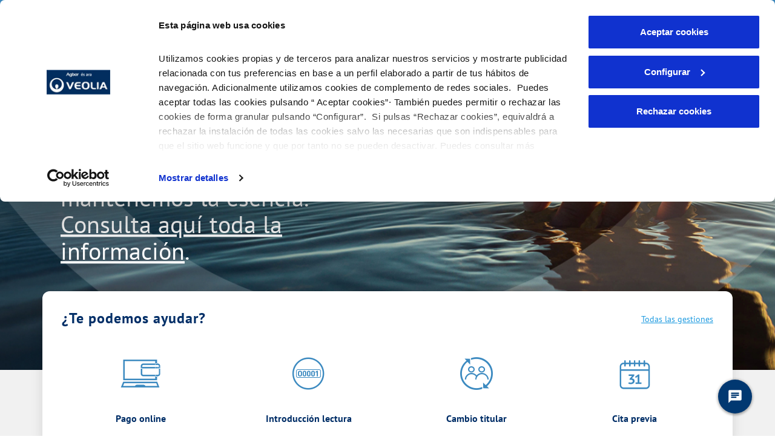

--- FILE ---
content_type: text/html;charset=UTF-8
request_url: https://www.agbarclients.cat/web/sgab
body_size: 37210
content:
































	
		
			<!DOCTYPE html>



























































		<script id="mainLiferayThemeJavaScript" src="https://www.agbarclients.cat/o/ac-new-theme-AA/js/main.js?browserId=chrome&amp;amp;minifierType=js&amp;amp;languageId=es_ES&amp;amp;t=1768334660000" type="text/javascript"></script>






















































    <script>
			window.onload = function() {
        createCookie('LR_ONLY_ONE_MUNICIPIO_29931419', 'false', 1);
			};
		</script>



 

<html class="ltr home-page" dir="ltr" lang="es-ES">
<head>





































<script type="importmap">{"imports":{"react-dom":"/o/frontend-js-react-web/__liferay__/exports/react-dom.js","prop-types":"/o/frontend-js-react-web/__liferay__/exports/prop-types.js","react-dnd":"/o/frontend-js-react-web/__liferay__/exports/react-dnd.js","formik":"/o/frontend-js-react-web/__liferay__/exports/formik.js","react":"/o/frontend-js-react-web/__liferay__/exports/react.js","react-dnd-html5-backend":"/o/frontend-js-react-web/__liferay__/exports/react-dnd-html5-backend.js","classnames":"/o/frontend-js-react-web/__liferay__/exports/classnames.js","@liferay/frontend-js-api":"/o/frontend-js-dependencies-web/__liferay__/exports/@liferay$js-api.js","@liferay/frontend-js-api/data-set":"/o/frontend-js-dependencies-web/__liferay__/exports/@liferay$js-api$data-set.js"},"scopes":{}}</script><script data-senna-track="temporary">var Liferay = window.Liferay || {};Liferay.Icons = Liferay.Icons || {};Liferay.Icons.controlPanelSpritemap = 'https://www.agbarclients.cat/o/ac-new-theme-AA/images/clay/icons.svg';Liferay.Icons.spritemap = 'https://www.agbarclients.cat/o/ac-new-theme-AA/images/clay/icons.svg';</script>
<link data-senna-track="permanent" href="/o/frontend-theme-font-awesome-web/css/main.css?&mac=KWb8CY3oOhD728SI0G+NfXJbH/E=&browserId=chrome&languageId=es_ES&minifierType=css&themeId=diligentianewtheme_WAR_acnewthemeAA" rel="stylesheet" type="text/css" />
<script data-senna-track="permanent" src="/combo?browserId=chrome&minifierType=js&languageId=es_ES&t=1768710330337&/o/frontend-js-jquery-web/jquery/jquery.min.js&/o/frontend-js-jquery-web/jquery/init.js&/o/frontend-js-jquery-web/jquery/ajax.js&/o/frontend-js-jquery-web/jquery/bootstrap.bundle.min.js&/o/frontend-js-jquery-web/jquery/collapsible_search.js&/o/frontend-js-jquery-web/jquery/fm.js&/o/frontend-js-jquery-web/jquery/form.js&/o/frontend-js-jquery-web/jquery/popper.min.js&/o/frontend-js-jquery-web/jquery/side_navigation.js" type="text/javascript"></script>
<link data-senna-track="temporary" href="https://www.agbarclients.cat" rel="canonical" />
<link data-senna-track="temporary" href="https://www.agbarclients.cat" hreflang="es-ES" rel="alternate" />
<link data-senna-track="temporary" href="https://www.agbarclients.cat/ca/" hreflang="ca-ES" rel="alternate" />
<link data-senna-track="temporary" href="https://www.agbarclients.cat" hreflang="x-default" rel="alternate" />

<meta property="og:locale" content="es_ES">
<meta property="og:locale:alternate" content="es_ES">
<meta property="og:locale:alternate" content="ca_ES">
<meta property="og:site_name" content="AGBAR">
<meta property="og:title" content="Agbarclientes - AGBAR - Liferay DXP">
<meta property="og:type" content="website">
<meta property="og:url" content="https://www.agbarclients.cat">




<meta content="text/html; charset=UTF-8" http-equiv="content-type" />












<link data-senna-track="temporary"
	href="https://www.agbarclients.cat/o/ac-new-theme-AA/images/favicon.ico"
	rel="Shortcut Icon" />
<link data-senna-track="temporary" href="google.com" rel="shortcut"/>


	<link data-senna-track="temporary" href="https://www.agbarclients.cat" rel="canonical" />
	
	
				
					<link href="https://www.agbarclients.cat" hreflang="x-default" rel="alternate" />
				
				
				
					<link href="https://www.agbarclients.cat" hreflang="es-ES" rel="alternate" />
				
				
				
				
					<link href="https://www.agbarclients.cat/ca/" hreflang="ca-ES" rel="alternate" />
				


<link class="lfr-css-file" data-senna-track="temporary" href="https://www.agbarclients.cat/o/ac-new-theme-AA/css/clay.css?browserId=chrome&amp;themeId=diligentianewtheme_WAR_acnewthemeAA&amp;minifierType=css&amp;languageId=es_ES&amp;t=1768334660000" id="liferayAUICSS" rel="stylesheet" type="text/css" />



<link data-senna-track="temporary" href="https://www.agbarclients.cat/o/ac-new-theme-AA/css/main.css?browserId=chrome&amp;themeId=diligentianewtheme_WAR_acnewthemeAA&amp;minifierType=css&amp;languageId=es_ES&amp;t=1768334660000" id="liferayPortalCSS" rel="stylesheet" type="text/css" />
	







	<link href="/combo?browserId=chrome&amp;minifierType=css&amp;themeId=diligentianewtheme_WAR_acnewthemeAA&amp;languageId=es_ES&amp;ac_gestiones_campana:%2Fo%2Fnet.aqualogybs.dxp.cxov-gestiones%2Fcss%2Fmain.css&amp;com_liferay_asset_publisher_web_portlet_AssetPublisherPortlet_INSTANCE_cdEjOQD2oO4Y:%2Fo%2Fasset-publisher-web%2Fcss%2Fmain.css&amp;com_liferay_commerce_product_asset_categories_navigation_web_internal_portlet_CPAssetCategoriesNavigationPortlet_INSTANCE_cpAssetCategoriesNavigationPortlet_navigation_menu:%2Fo%2Fcommerce-product-asset-categories-navigation-web%2Fcss%2Fmain.css&amp;com_liferay_cookies_banner_web_portlet_CookiesBannerPortlet:%2Fo%2Fcookies-banner-web%2Fcookies_banner%2Fcss%2Fmain.css&amp;com_liferay_journal_content_web_portlet_JournalContentPortlet:%2Fo%2Fjournal-content-web%2Fcss%2Fmain.css&amp;com_liferay_portal_search_web_search_bar_portlet_SearchBarPortlet_INSTANCE_templateSearch:%2Fo%2Fportal-search-web%2Fcss%2Fmain.css&amp;com_liferay_product_navigation_product_menu_web_portlet_ProductMenuPortlet:%2Fo%2Fproduct-navigation-product-menu-web%2Fcss%2Fmain.css&amp;com_liferay_product_navigation_user_personal_bar_web_portlet_ProductNavigationUserPersonalBarPortlet:%2Fo%2Fcom.liferay.product.navigation.user.personal.bar.web%2Fcss%2Fmain.css&amp;com_liferay_site_navigation_menu_web_portlet_SiteNavigationMenuPortlet:%2Fo%2Fsite-navigation-menu-web%2Fcss%2Fmain.css&amp;t=1768334660000" rel="stylesheet" type="text/css"
 data-senna-track="temporary" id="739fc55b" />







<script data-senna-track="temporary" type="text/javascript">
	// <![CDATA[
		var Liferay = Liferay || {};

		Liferay.Browser = {
			acceptsGzip: function() {
				return true;
			},

			

			getMajorVersion: function() {
				return 131.0;
			},

			getRevision: function() {
				return '537.36';
			},
			getVersion: function() {
				return '131.0';
			},

			

			isAir: function() {
				return false;
			},
			isChrome: function() {
				return true;
			},
			isEdge: function() {
				return false;
			},
			isFirefox: function() {
				return false;
			},
			isGecko: function() {
				return true;
			},
			isIe: function() {
				return false;
			},
			isIphone: function() {
				return false;
			},
			isLinux: function() {
				return false;
			},
			isMac: function() {
				return true;
			},
			isMobile: function() {
				return false;
			},
			isMozilla: function() {
				return false;
			},
			isOpera: function() {
				return false;
			},
			isRtf: function() {
				return true;
			},
			isSafari: function() {
				return true;
			},
			isSun: function() {
				return false;
			},
			isWebKit: function() {
				return true;
			},
			isWindows: function() {
				return false;
			}
		};

		Liferay.Data = Liferay.Data || {};

		Liferay.Data.ICONS_INLINE_SVG = true;

		Liferay.Data.NAV_SELECTOR = '#navigation';

		Liferay.Data.NAV_SELECTOR_MOBILE = '#navigationCollapse';

		Liferay.Data.isCustomizationView = function() {
			return false;
		};

		Liferay.Data.notices = [
			
		];

		(function () {
			var available = {};

			var direction = {};

			

				available['es_ES'] = 'español\x20\x28España\x29';
				direction['es_ES'] = 'ltr';

			

				available['gl_ES'] = 'gallego\x20\x28España\x29';
				direction['gl_ES'] = 'ltr';

			

				available['ca_ES'] = 'catalán\x20\x28España\x29';
				direction['ca_ES'] = 'ltr';

			

				available['eu_ES'] = 'euskera\x20\x28España\x29';
				direction['eu_ES'] = 'ltr';

			

				available['en_US'] = 'inglés\x20\x28Estados\x20Unidos\x29';
				direction['en_US'] = 'ltr';

			

				available['va_ES'] = 'va\x20\x28España\x29';
				direction['va_ES'] = 'lang.dir';

			

			Liferay.Language = {
				available,
				direction,
				get: function(key) {
					return key;
				}
			};
		})();

		var featureFlags = {"LPS-167151":false,"LPS-165491":false,"LPS-165493":false,"LPS-175850":false,"COMMERCE-9410":false,"LRAC-10632":false,"COMMERCE-8087":false,"LPS-114786":false,"LRAC-10757":false,"LPS-170809":false,"LPS-165849":false,"LPS-157670":false,"LPS-155692":false,"LPS-169923":false,"LPS-171364":false,"LPS-153714":false,"LPS-171047":false,"LPS-170670":false,"LPS-169981":false,"LPS-176651":false,"LPS-153117":false,"LPS-153478":false,"LPS-163118":false,"LPS-135430":false,"LPS-177031":false,"LPS-163716":false,"LPS-84424":false,"LPS-164563":false,"LPS-122920":false,"LPS-146755":false,"LPS-173135":false,"LPS-167253":false,"LPS-134527":false,"LPS-158259":false,"LPS-165346":false,"LPS-172094":false,"LPS-144527":false,"COMMERCE-8949":false,"LPS-149256":false,"LPS-165482":false,"LPS-171625":false,"LPS-159913":false,"LPS-153332":false,"LPS-161313":false,"LPS-155284":false,"LPS-176083":false,"LPS-158675":false,"LPS-159643":false,"LPS-154672":false,"LPS-164948":false,"LPS-166126":false};

		Liferay.FeatureFlags = Object.keys(featureFlags).reduce(
			(acc, key) => ({
				...acc, [key]: featureFlags[key] === 'true' || featureFlags[key] === true
			}), {}
		);

		Liferay.PortletKeys = {
			DOCUMENT_LIBRARY: 'com_liferay_document_library_web_portlet_DLPortlet',
			DYNAMIC_DATA_MAPPING: 'com_liferay_dynamic_data_mapping_web_portlet_DDMPortlet',
			ITEM_SELECTOR: 'com_liferay_item_selector_web_portlet_ItemSelectorPortlet'
		};

		Liferay.PropsValues = {
			JAVASCRIPT_SINGLE_PAGE_APPLICATION_TIMEOUT: 0,
			UPLOAD_SERVLET_REQUEST_IMPL_MAX_SIZE: 10485760000
		};

		Liferay.ThemeDisplay = {

			

			
				getLayoutId: function() {
					return '181';
				},

				

				getLayoutRelativeControlPanelURL: function() {
					return '/group/sgab/~/control_panel/manage';
				},

				getLayoutRelativeURL: function() {
					return '/inicio';
				},
				getLayoutURL: function() {
					return 'https://www.agbarclients.cat/inicio';
				},
				getParentLayoutId: function() {
					return '0';
				},
				isControlPanel: function() {
					return false;
				},
				isPrivateLayout: function() {
					return 'false';
				},
				isVirtualLayout: function() {
					return false;
				},
			

			getBCP47LanguageId: function() {
				return 'es-ES';
			},
			getCanonicalURL: function() {

				

				return 'https\x3a\x2f\x2fwww\x2eagbarclients\x2ecat';
			},
			getCDNBaseURL: function() {
				return 'https://www.agbarclients.cat';
			},
			getCDNDynamicResourcesHost: function() {
				return '';
			},
			getCDNHost: function() {
				return '';
			},
			getCompanyGroupId: function() {
				return '20152';
			},
			getCompanyId: function() {
				return '20116';
			},
			getDefaultLanguageId: function() {
				return 'es_ES';
			},
			getDoAsUserIdEncoded: function() {
				return '';
			},
			getLanguageId: function() {
				return 'es_ES';
			},
			getParentGroupId: function() {
				return '29931419';
			},
			getPathContext: function() {
				return '';
			},
			getPathImage: function() {
				return '/image';
			},
			getPathJavaScript: function() {
				return '/o/frontend-js-web';
			},
			getPathMain: function() {
				return '/c';
			},
			getPathThemeImages: function() {
				return 'https://www.agbarclients.cat/o/ac-new-theme-AA/images';
			},
			getPathThemeRoot: function() {
				return '/o/ac-new-theme-AA';
			},
			getPlid: function() {
				return '58065455';
			},
			getPortalURL: function() {
				return 'https://www.agbarclients.cat';
			},
			getRealUserId: function() {
				return '20120';
			},
			getRemoteAddr: function() {
				return '107.154.186.1:9894';
			},
			getRemoteHost: function() {
				return '107.154.186.1:9894';
			},
			getScopeGroupId: function() {
				return '29931419';
			},
			getScopeGroupIdOrLiveGroupId: function() {
				return '29931419';
			},
			getSessionId: function() {
				return '';
			},
			getSiteAdminURL: function() {
				return 'https://www.agbarclients.cat/group/sgab/~/control_panel/manage?p_p_lifecycle=0&p_p_state=maximized&p_p_mode=view';
			},
			getSiteGroupId: function() {
				return '29931419';
			},
			getURLControlPanel: function() {
				return '/group/control_panel?refererPlid=58065455';
			},
			getURLHome: function() {
				return 'https\x3a\x2f\x2fwww\x2eagbarclients\x2ecat\x2flogin';
			},
			getUserEmailAddress: function() {
				return '';
			},
			getUserId: function() {
				return '20120';
			},
			getUserName: function() {
				return '';
			},
			isAddSessionIdToURL: function() {
				return false;
			},
			isImpersonated: function() {
				return false;
			},
			isSignedIn: function() {
				return false;
			},

			isStagedPortlet: function() {
				
					
						return false;
					
				
			},

			isStateExclusive: function() {
				return false;
			},
			isStateMaximized: function() {
				return false;
			},
			isStatePopUp: function() {
				return false;
			}
		};

		var themeDisplay = Liferay.ThemeDisplay;

		Liferay.AUI = {

			

			getCombine: function() {
				return true;
			},
			getComboPath: function() {
				return '/combo/?browserId=chrome&minifierType=&languageId=es_ES&t=1768334562334&';
			},
			getDateFormat: function() {
				return '%d/%m/%Y';
			},
			getEditorCKEditorPath: function() {
				return '/o/frontend-editor-ckeditor-web';
			},
			getFilter: function() {
				var filter = 'raw';

				
					
						filter = 'min';
					
					

				return filter;
			},
			getFilterConfig: function() {
				var instance = this;

				var filterConfig = null;

				if (!instance.getCombine()) {
					filterConfig = {
						replaceStr: '.js' + instance.getStaticResourceURLParams(),
						searchExp: '\\.js$'
					};
				}

				return filterConfig;
			},
			getJavaScriptRootPath: function() {
				return '/o/frontend-js-web';
			},
			getPortletRootPath: function() {
				return '/html/portlet';
			},
			getStaticResourceURLParams: function() {
				return '?browserId=chrome&minifierType=&languageId=es_ES&t=1768334562334';
			}
		};

		Liferay.authToken = 'WypSGaIh';

		

		Liferay.currentURL = '\x2fweb\x2fsgab';
		Liferay.currentURLEncoded = '\x252Fweb\x252Fsgab';
	// ]]>
</script>

<script data-senna-track="temporary" type="text/javascript">window.__CONFIG__= {basePath: '',combine: true, defaultURLParams: null, explainResolutions: false, exposeGlobal: false, logLevel: 'warn', moduleType: 'module', namespace:'Liferay', reportMismatchedAnonymousModules: 'warn', resolvePath: '/o/js_resolve_modules/1b5cabb5-1765-4e9a-822e-ac4ab211d3d9', url: '/combo/?browserId=chrome&minifierType=js&languageId=es_ES&t=1768334562334&', waitTimeout: 7000};</script><script data-senna-track="permanent" src="/o/frontend-js-loader-modules-extender/loader.js?&mac=kuyYLzgmJRuntKLenfFpZdHstco=&browserId=chrome&languageId=es_ES&minifierType=js" type="text/javascript"></script><script data-senna-track="permanent" src="/combo?browserId=chrome&minifierType=js&languageId=es_ES&t=1768334562334&/o/frontend-js-aui-web/aui/aui/aui-min.js&/o/frontend-js-aui-web/liferay/modules.js&/o/frontend-js-aui-web/liferay/aui_sandbox.js&/o/frontend-js-aui-web/aui/attribute-base/attribute-base-min.js&/o/frontend-js-aui-web/aui/attribute-complex/attribute-complex-min.js&/o/frontend-js-aui-web/aui/attribute-core/attribute-core-min.js&/o/frontend-js-aui-web/aui/attribute-observable/attribute-observable-min.js&/o/frontend-js-aui-web/aui/attribute-extras/attribute-extras-min.js&/o/frontend-js-aui-web/aui/event-custom-base/event-custom-base-min.js&/o/frontend-js-aui-web/aui/event-custom-complex/event-custom-complex-min.js&/o/frontend-js-aui-web/aui/oop/oop-min.js&/o/frontend-js-aui-web/aui/aui-base-lang/aui-base-lang-min.js&/o/frontend-js-aui-web/liferay/dependency.js&/o/frontend-js-aui-web/liferay/util.js&/o/frontend-js-aui-web/aui/aui-base-html5-shiv/aui-base-html5-shiv-min.js&/o/frontend-js-aui-web/aui/arraylist-add/arraylist-add-min.js&/o/frontend-js-aui-web/aui/arraylist-filter/arraylist-filter-min.js&/o/frontend-js-aui-web/aui/arraylist/arraylist-min.js&/o/frontend-js-aui-web/aui/array-extras/array-extras-min.js&/o/frontend-js-aui-web/aui/array-invoke/array-invoke-min.js&/o/frontend-js-aui-web/aui/base-base/base-base-min.js&/o/frontend-js-aui-web/aui/base-pluginhost/base-pluginhost-min.js&/o/frontend-js-aui-web/aui/classnamemanager/classnamemanager-min.js&/o/frontend-js-aui-web/aui/datatype-xml-format/datatype-xml-format-min.js&/o/frontend-js-aui-web/aui/datatype-xml-parse/datatype-xml-parse-min.js&/o/frontend-js-aui-web/aui/dom-base/dom-base-min.js&/o/frontend-js-aui-web/aui/dom-core/dom-core-min.js&/o/frontend-js-aui-web/aui/dom-screen/dom-screen-min.js&/o/frontend-js-aui-web/aui/dom-style/dom-style-min.js&/o/frontend-js-aui-web/aui/event-base/event-base-min.js&/o/frontend-js-aui-web/aui/event-delegate/event-delegate-min.js&/o/frontend-js-aui-web/aui/event-focus/event-focus-min.js" type="text/javascript"></script>
<script data-senna-track="permanent" src="/combo?browserId=chrome&minifierType=js&languageId=es_ES&t=1768334562334&/o/frontend-js-aui-web/aui/event-hover/event-hover-min.js&/o/frontend-js-aui-web/aui/event-key/event-key-min.js&/o/frontend-js-aui-web/aui/event-mouseenter/event-mouseenter-min.js&/o/frontend-js-aui-web/aui/event-mousewheel/event-mousewheel-min.js&/o/frontend-js-aui-web/aui/event-outside/event-outside-min.js&/o/frontend-js-aui-web/aui/event-resize/event-resize-min.js&/o/frontend-js-aui-web/aui/event-simulate/event-simulate-min.js&/o/frontend-js-aui-web/aui/event-synthetic/event-synthetic-min.js&/o/frontend-js-aui-web/aui/intl/intl-min.js&/o/frontend-js-aui-web/aui/io-base/io-base-min.js&/o/frontend-js-aui-web/aui/io-form/io-form-min.js&/o/frontend-js-aui-web/aui/io-queue/io-queue-min.js&/o/frontend-js-aui-web/aui/io-upload-iframe/io-upload-iframe-min.js&/o/frontend-js-aui-web/aui/io-xdr/io-xdr-min.js&/o/frontend-js-aui-web/aui/json-parse/json-parse-min.js&/o/frontend-js-aui-web/aui/json-stringify/json-stringify-min.js&/o/frontend-js-aui-web/aui/node-base/node-base-min.js&/o/frontend-js-aui-web/aui/node-core/node-core-min.js&/o/frontend-js-aui-web/aui/node-event-delegate/node-event-delegate-min.js&/o/frontend-js-aui-web/aui/node-event-simulate/node-event-simulate-min.js&/o/frontend-js-aui-web/aui/node-focusmanager/node-focusmanager-min.js&/o/frontend-js-aui-web/aui/node-pluginhost/node-pluginhost-min.js&/o/frontend-js-aui-web/aui/node-screen/node-screen-min.js&/o/frontend-js-aui-web/aui/node-style/node-style-min.js&/o/frontend-js-aui-web/aui/plugin/plugin-min.js&/o/frontend-js-aui-web/aui/pluginhost-base/pluginhost-base-min.js&/o/frontend-js-aui-web/aui/pluginhost-config/pluginhost-config-min.js&/o/frontend-js-aui-web/aui/querystring-stringify-simple/querystring-stringify-simple-min.js&/o/frontend-js-aui-web/aui/queue-promote/queue-promote-min.js&/o/frontend-js-aui-web/aui/selector-css2/selector-css2-min.js&/o/frontend-js-aui-web/aui/selector-css3/selector-css3-min.js" type="text/javascript"></script>
<script data-senna-track="permanent" src="/combo?browserId=chrome&minifierType=js&languageId=es_ES&t=1768334562334&/o/frontend-js-aui-web/aui/selector-native/selector-native-min.js&/o/frontend-js-aui-web/aui/selector/selector-min.js&/o/frontend-js-aui-web/aui/widget-base/widget-base-min.js&/o/frontend-js-aui-web/aui/widget-htmlparser/widget-htmlparser-min.js&/o/frontend-js-aui-web/aui/widget-skin/widget-skin-min.js&/o/frontend-js-aui-web/aui/widget-uievents/widget-uievents-min.js&/o/frontend-js-aui-web/aui/yui-throttle/yui-throttle-min.js&/o/frontend-js-aui-web/aui/aui-base-core/aui-base-core-min.js&/o/frontend-js-aui-web/aui/aui-classnamemanager/aui-classnamemanager-min.js&/o/frontend-js-aui-web/aui/aui-component/aui-component-min.js&/o/frontend-js-aui-web/aui/aui-debounce/aui-debounce-min.js&/o/frontend-js-aui-web/aui/aui-delayed-task-deprecated/aui-delayed-task-deprecated-min.js&/o/frontend-js-aui-web/aui/aui-event-base/aui-event-base-min.js&/o/frontend-js-aui-web/aui/aui-event-input/aui-event-input-min.js&/o/frontend-js-aui-web/aui/aui-form-validator/aui-form-validator-min.js&/o/frontend-js-aui-web/aui/aui-node-base/aui-node-base-min.js&/o/frontend-js-aui-web/aui/aui-node-html5/aui-node-html5-min.js&/o/frontend-js-aui-web/aui/aui-selector/aui-selector-min.js&/o/frontend-js-aui-web/aui/aui-timer/aui-timer-min.js&/o/frontend-js-aui-web/liferay/browser_selectors.js&/o/frontend-js-aui-web/liferay/form.js&/o/frontend-js-aui-web/liferay/form_placeholders.js&/o/frontend-js-aui-web/liferay/icon.js&/o/frontend-js-aui-web/liferay/menu.js&/o/frontend-js-aui-web/liferay/notice.js&/o/frontend-js-web/liferay/dom_task_runner.js&/o/frontend-js-web/liferay/events.js&/o/frontend-js-web/liferay/lazy_load.js&/o/frontend-js-web/liferay/liferay.js&/o/frontend-js-web/liferay/global.bundle.js&/o/frontend-js-web/liferay/portlet.js&/o/frontend-js-web/liferay/workflow.js&/o/frontend-js-module-launcher/webpack_federation.js&/o/oauth2-provider-web/js/liferay.js" type="text/javascript"></script>
<script data-senna-track="temporary" type="text/javascript">window.Liferay = Liferay || {}; window.Liferay.OAuth2 = {getAuthorizeURL: function() {return 'https://www.agbarclients.cat/o/oauth2/authorize';}, getBuiltInRedirectURL: function() {return 'https://www.agbarclients.cat/o/oauth2/redirect';}, getIntrospectURL: function() { return 'https://www.agbarclients.cat/o/oauth2/introspect';}, getTokenURL: function() {return 'https://www.agbarclients.cat/o/oauth2/token';}, getUserAgentApplication: function(externalReferenceCode) {return Liferay.OAuth2._userAgentApplications[externalReferenceCode];}, _userAgentApplications: {}}</script><script data-senna-track="temporary" type="text/javascript">try {var MODULE_MAIN='@liferay/frontend-js-state-web@1.0.14/index';var MODULE_PATH='/o/frontend-js-state-web';AUI().applyConfig({groups:{state:{mainModule:MODULE_MAIN}}});
} catch(error) {console.error(error);}try {var MODULE_MAIN='@liferay/frontend-js-react-web@5.0.25/index';var MODULE_PATH='/o/frontend-js-react-web';AUI().applyConfig({groups:{react:{mainModule:MODULE_MAIN}}});
} catch(error) {console.error(error);}try {var MODULE_MAIN='frontend-js-components-web@2.0.47/index';var MODULE_PATH='/o/frontend-js-components-web';AUI().applyConfig({groups:{components:{mainModule:MODULE_MAIN}}});
} catch(error) {console.error(error);}try {var MODULE_MAIN='invitation-invite-members-web@5.0.26/index';var MODULE_PATH='/o/invitation-invite-members-web';AUI().applyConfig({groups:{"invite-members":{base:MODULE_PATH+"/invite_members/js/",combine:Liferay.AUI.getCombine(),filter:Liferay.AUI.getFilterConfig(),modules:{"liferay-portlet-invite-members":{path:"main.js",requires:["aui-base","autocomplete-base","datasource-io","datatype-number","liferay-portlet-base","liferay-util-window","node-core"]}},root:MODULE_PATH+"/invite_members/js/"}}});
} catch(error) {console.error(error);}try {var MODULE_MAIN='calendar-web@5.0.72/index';var MODULE_PATH='/o/calendar-web';AUI().applyConfig({groups:{calendar:{base:MODULE_PATH+"/js/",combine:Liferay.AUI.getCombine(),filter:Liferay.AUI.getFilterConfig(),modules:{"liferay-calendar-a11y":{path:"calendar_a11y.js",requires:["calendar"]},"liferay-calendar-container":{path:"calendar_container.js",requires:["aui-alert","aui-base","aui-component","liferay-portlet-base"]},"liferay-calendar-date-picker-sanitizer":{path:"date_picker_sanitizer.js",requires:["aui-base"]},"liferay-calendar-interval-selector":{path:"interval_selector.js",requires:["aui-base","liferay-portlet-base"]},"liferay-calendar-interval-selector-scheduler-event-link":{path:"interval_selector_scheduler_event_link.js",requires:["aui-base","liferay-portlet-base"]},"liferay-calendar-list":{path:"calendar_list.js",requires:["aui-template-deprecated","liferay-scheduler"]},"liferay-calendar-message-util":{path:"message_util.js",requires:["liferay-util-window"]},"liferay-calendar-recurrence-converter":{path:"recurrence_converter.js",requires:[]},"liferay-calendar-recurrence-dialog":{path:"recurrence.js",requires:["aui-base","liferay-calendar-recurrence-util"]},"liferay-calendar-recurrence-util":{path:"recurrence_util.js",requires:["aui-base","liferay-util-window"]},"liferay-calendar-reminders":{path:"calendar_reminders.js",requires:["aui-base"]},"liferay-calendar-remote-services":{path:"remote_services.js",requires:["aui-base","aui-component","liferay-calendar-util","liferay-portlet-base"]},"liferay-calendar-session-listener":{path:"session_listener.js",requires:["aui-base","liferay-scheduler"]},"liferay-calendar-simple-color-picker":{path:"simple_color_picker.js",requires:["aui-base","aui-template-deprecated"]},"liferay-calendar-simple-menu":{path:"simple_menu.js",requires:["aui-base","aui-template-deprecated","event-outside","event-touch","widget-modality","widget-position","widget-position-align","widget-position-constrain","widget-stack","widget-stdmod"]},"liferay-calendar-util":{path:"calendar_util.js",requires:["aui-datatype","aui-io","aui-scheduler","aui-toolbar","autocomplete","autocomplete-highlighters"]},"liferay-scheduler":{path:"scheduler.js",requires:["async-queue","aui-datatype","aui-scheduler","dd-plugin","liferay-calendar-a11y","liferay-calendar-message-util","liferay-calendar-recurrence-converter","liferay-calendar-recurrence-util","liferay-calendar-util","liferay-scheduler-event-recorder","liferay-scheduler-models","promise","resize-plugin"]},"liferay-scheduler-event-recorder":{path:"scheduler_event_recorder.js",requires:["dd-plugin","liferay-calendar-util","resize-plugin"]},"liferay-scheduler-models":{path:"scheduler_models.js",requires:["aui-datatype","dd-plugin","liferay-calendar-util"]}},root:MODULE_PATH+"/js/"}}});
} catch(error) {console.error(error);}try {var MODULE_MAIN='contacts-web@5.0.48/index';var MODULE_PATH='/o/contacts-web';AUI().applyConfig({groups:{contactscenter:{base:MODULE_PATH+"/js/",combine:Liferay.AUI.getCombine(),filter:Liferay.AUI.getFilterConfig(),modules:{"liferay-contacts-center":{path:"main.js",requires:["aui-io-plugin-deprecated","aui-toolbar","autocomplete-base","datasource-io","json-parse","liferay-portlet-base","liferay-util-window"]}},root:MODULE_PATH+"/js/"}}});
} catch(error) {console.error(error);}try {var MODULE_MAIN='staging-taglib@7.0.36/index';var MODULE_PATH='/o/staging-taglib';AUI().applyConfig({groups:{stagingTaglib:{base:MODULE_PATH+"/",combine:Liferay.AUI.getCombine(),filter:Liferay.AUI.getFilterConfig(),modules:{"liferay-export-import-management-bar-button":{path:"export_import_entity_management_bar_button/js/main.js",requires:["aui-component","liferay-search-container","liferay-search-container-select"]}},root:MODULE_PATH+"/"}}});
} catch(error) {console.error(error);}try {var MODULE_MAIN='journal-web@5.0.131/index';var MODULE_PATH='/o/journal-web';AUI().applyConfig({groups:{journal:{base:MODULE_PATH+"/js/",combine:Liferay.AUI.getCombine(),filter:Liferay.AUI.getFilterConfig(),modules:{"liferay-journal-navigation":{path:"navigation.js",requires:["aui-component","liferay-portlet-base","liferay-search-container"]},"liferay-portlet-journal":{path:"main.js",requires:["aui-base","aui-dialog-iframe-deprecated","liferay-portlet-base","liferay-util-window"]}},root:MODULE_PATH+"/js/"}}});
} catch(error) {console.error(error);}try {var MODULE_MAIN='frontend-editor-alloyeditor-web@5.0.37/index';var MODULE_PATH='/o/frontend-editor-alloyeditor-web';AUI().applyConfig({groups:{alloyeditor:{base:MODULE_PATH+"/js/",combine:Liferay.AUI.getCombine(),filter:Liferay.AUI.getFilterConfig(),modules:{"liferay-alloy-editor":{path:"alloyeditor.js",requires:["aui-component","liferay-portlet-base","timers"]},"liferay-alloy-editor-source":{path:"alloyeditor_source.js",requires:["aui-debounce","liferay-fullscreen-source-editor","liferay-source-editor","plugin"]}},root:MODULE_PATH+"/js/"}}});
} catch(error) {console.error(error);}try {var MODULE_MAIN='portal-workflow-task-web@5.0.55/index';var MODULE_PATH='/o/portal-workflow-task-web';AUI().applyConfig({groups:{workflowtasks:{base:MODULE_PATH+"/js/",combine:Liferay.AUI.getCombine(),filter:Liferay.AUI.getFilterConfig(),modules:{"liferay-workflow-tasks":{path:"main.js",requires:["liferay-util-window"]}},root:MODULE_PATH+"/js/"}}});
} catch(error) {console.error(error);}try {var MODULE_MAIN='staging-processes-web@5.0.43/index';var MODULE_PATH='/o/staging-processes-web';AUI().applyConfig({groups:{stagingprocessesweb:{base:MODULE_PATH+"/",combine:Liferay.AUI.getCombine(),filter:Liferay.AUI.getFilterConfig(),modules:{"liferay-staging-processes-export-import":{path:"js/main.js",requires:["aui-datatype","aui-dialog-iframe-deprecated","aui-modal","aui-parse-content","aui-toggler","liferay-portlet-base","liferay-util-window"]}},root:MODULE_PATH+"/"}}});
} catch(error) {console.error(error);}try {var MODULE_MAIN='portal-workflow-kaleo-designer-web@5.0.103/index';var MODULE_PATH='/o/portal-workflow-kaleo-designer-web';AUI().applyConfig({groups:{"kaleo-designer":{base:MODULE_PATH+"/designer/js/legacy/",combine:Liferay.AUI.getCombine(),filter:Liferay.AUI.getFilterConfig(),modules:{"liferay-kaleo-designer-autocomplete-util":{path:"autocomplete_util.js",requires:["autocomplete","autocomplete-highlighters"]},"liferay-kaleo-designer-definition-diagram-controller":{path:"definition_diagram_controller.js",requires:["liferay-kaleo-designer-field-normalizer","liferay-kaleo-designer-utils"]},"liferay-kaleo-designer-dialogs":{path:"dialogs.js",requires:["liferay-util-window"]},"liferay-kaleo-designer-editors":{path:"editors.js",requires:["aui-ace-editor","aui-ace-editor-mode-xml","aui-base","aui-datatype","aui-node","liferay-kaleo-designer-autocomplete-util","liferay-kaleo-designer-utils"]},"liferay-kaleo-designer-field-normalizer":{path:"field_normalizer.js",requires:["liferay-kaleo-designer-remote-services"]},"liferay-kaleo-designer-nodes":{path:"nodes.js",requires:["aui-datatable","aui-datatype","aui-diagram-builder","liferay-kaleo-designer-editors","liferay-kaleo-designer-utils"]},"liferay-kaleo-designer-remote-services":{path:"remote_services.js",requires:["aui-io","liferay-portlet-url"]},"liferay-kaleo-designer-templates":{path:"templates.js",requires:["aui-tpl-snippets-deprecated"]},"liferay-kaleo-designer-utils":{path:"utils.js",requires:[]},"liferay-kaleo-designer-xml-definition":{path:"xml_definition.js",requires:["aui-base","aui-component","dataschema-xml","datatype-xml"]},"liferay-kaleo-designer-xml-definition-serializer":{path:"xml_definition_serializer.js",requires:["escape","liferay-kaleo-designer-xml-util"]},"liferay-kaleo-designer-xml-util":{path:"xml_util.js",requires:["aui-base"]},"liferay-portlet-kaleo-designer":{path:"main.js",requires:["aui-ace-editor","aui-ace-editor-mode-xml","aui-tpl-snippets-deprecated","dataschema-xml","datasource","datatype-xml","event-valuechange","io-form","liferay-kaleo-designer-autocomplete-util","liferay-kaleo-designer-editors","liferay-kaleo-designer-nodes","liferay-kaleo-designer-remote-services","liferay-kaleo-designer-utils","liferay-kaleo-designer-xml-util","liferay-util-window"]}},root:MODULE_PATH+"/designer/js/legacy/"}}});
} catch(error) {console.error(error);}try {var MODULE_MAIN='@liferay/frontend-taglib@11.2.1/index';var MODULE_PATH='/o/frontend-taglib';AUI().applyConfig({groups:{"frontend-taglib":{base:MODULE_PATH+"/",combine:Liferay.AUI.getCombine(),filter:Liferay.AUI.getFilterConfig(),modules:{"liferay-management-bar":{path:"management_bar/js/management_bar.js",requires:["aui-component","liferay-portlet-base"]},"liferay-sidebar-panel":{path:"sidebar_panel/js/sidebar_panel.js",requires:["aui-base","aui-debounce","aui-parse-content","liferay-portlet-base"]}},root:MODULE_PATH+"/"}}});
} catch(error) {console.error(error);}try {var MODULE_MAIN='portal-search-web@6.0.96/index';var MODULE_PATH='/o/portal-search-web';AUI().applyConfig({groups:{search:{base:MODULE_PATH+"/js/",combine:Liferay.AUI.getCombine(),filter:Liferay.AUI.getFilterConfig(),modules:{"liferay-search-bar":{path:"search_bar.js",requires:[]},"liferay-search-custom-filter":{path:"custom_filter.js",requires:[]},"liferay-search-facet-util":{path:"facet_util.js",requires:[]},"liferay-search-modified-facet":{path:"modified_facet.js",requires:["aui-form-validator","liferay-search-facet-util"]},"liferay-search-modified-facet-configuration":{path:"modified_facet_configuration.js",requires:["aui-node"]},"liferay-search-sort-configuration":{path:"sort_configuration.js",requires:["aui-node"]},"liferay-search-sort-util":{path:"sort_util.js",requires:[]}},root:MODULE_PATH+"/js/"}}});
} catch(error) {console.error(error);}try {var MODULE_MAIN='@liferay/document-library-web@6.0.142/document_library/js/index';var MODULE_PATH='/o/document-library-web';AUI().applyConfig({groups:{dl:{base:MODULE_PATH+"/document_library/js/legacy/",combine:Liferay.AUI.getCombine(),filter:Liferay.AUI.getFilterConfig(),modules:{"document-library-upload-component":{path:"DocumentLibraryUpload.js",requires:["aui-component","aui-data-set-deprecated","aui-overlay-manager-deprecated","aui-overlay-mask-deprecated","aui-parse-content","aui-progressbar","aui-template-deprecated","liferay-search-container","querystring-parse-simple","uploader"]}},root:MODULE_PATH+"/document_library/js/legacy/"}}});
} catch(error) {console.error(error);}try {var MODULE_MAIN='dynamic-data-mapping-web@5.0.79/index';var MODULE_PATH='/o/dynamic-data-mapping-web';!function(){const a=Liferay.AUI;AUI().applyConfig({groups:{ddm:{base:MODULE_PATH+"/js/",combine:Liferay.AUI.getCombine(),filter:a.getFilterConfig(),modules:{"liferay-ddm-form":{path:"ddm_form.js",requires:["aui-base","aui-datatable","aui-datatype","aui-image-viewer","aui-parse-content","aui-set","aui-sortable-list","json","liferay-form","liferay-map-base","liferay-translation-manager","liferay-util-window"]},"liferay-portlet-dynamic-data-mapping":{condition:{trigger:"liferay-document-library"},path:"main.js",requires:["arraysort","aui-form-builder-deprecated","aui-form-validator","aui-map","aui-text-unicode","json","liferay-menu","liferay-translation-manager","liferay-util-window","text"]},"liferay-portlet-dynamic-data-mapping-custom-fields":{condition:{trigger:"liferay-document-library"},path:"custom_fields.js",requires:["liferay-portlet-dynamic-data-mapping"]}},root:MODULE_PATH+"/js/"}}})}();
} catch(error) {console.error(error);}try {var MODULE_MAIN='exportimport-web@5.0.65/index';var MODULE_PATH='/o/exportimport-web';AUI().applyConfig({groups:{exportimportweb:{base:MODULE_PATH+"/",combine:Liferay.AUI.getCombine(),filter:Liferay.AUI.getFilterConfig(),modules:{"liferay-export-import-export-import":{path:"js/main.js",requires:["aui-datatype","aui-dialog-iframe-deprecated","aui-modal","aui-parse-content","aui-toggler","liferay-portlet-base","liferay-util-window"]}},root:MODULE_PATH+"/"}}});
} catch(error) {console.error(error);}try {var MODULE_MAIN='segments-simulation-web@3.0.27/index';var MODULE_PATH='/o/segments-simulation-web';AUI().applyConfig({groups:{segmentssimulation:{base:MODULE_PATH+"/js/",combine:Liferay.AUI.getCombine(),filter:Liferay.AUI.getFilterConfig(),modules:{"liferay-portlet-segments-simulation":{path:"main.js",requires:["aui-base","liferay-portlet-base"]}},root:MODULE_PATH+"/js/"}}});
} catch(error) {console.error(error);}try {var MODULE_MAIN='item-selector-taglib@5.3.6/index.es';var MODULE_PATH='/o/item-selector-taglib';AUI().applyConfig({groups:{"item-selector-taglib":{base:MODULE_PATH+"/",combine:Liferay.AUI.getCombine(),filter:Liferay.AUI.getFilterConfig(),modules:{"liferay-image-selector":{path:"image_selector/js/image_selector.js",requires:["aui-base","liferay-item-selector-dialog","liferay-portlet-base","uploader"]}},root:MODULE_PATH+"/"}}});
} catch(error) {console.error(error);}try {var MODULE_MAIN='product-navigation-taglib@6.0.43/index';var MODULE_PATH='/o/product-navigation-taglib';AUI().applyConfig({groups:{controlmenu:{base:MODULE_PATH+"/",combine:Liferay.AUI.getCombine(),filter:Liferay.AUI.getFilterConfig(),modules:{"liferay-product-navigation-control-menu":{path:"control_menu/js/product_navigation_control_menu.js",requires:["aui-node","event-touch"]}},root:MODULE_PATH+"/"}}});
} catch(error) {console.error(error);}try {var MODULE_MAIN='commerce-product-content-web@4.0.85/index';var MODULE_PATH='/o/commerce-product-content-web';AUI().applyConfig({groups:{productcontent:{base:MODULE_PATH+"/js/",combine:Liferay.AUI.getCombine(),modules:{"liferay-commerce-product-content":{path:"product_content.js",requires:["aui-base","aui-io-request","aui-parse-content","liferay-portlet-base","liferay-portlet-url"]}},root:MODULE_PATH+"/js/"}}});
} catch(error) {console.error(error);}try {var MODULE_MAIN='commerce-frontend-impl@4.0.35/index';var MODULE_PATH='/o/commerce-frontend-impl';AUI().applyConfig({groups:{commercefrontend:{base:MODULE_PATH+"/js/",combine:Liferay.AUI.getCombine(),modules:{"liferay-commerce-frontend-asset-categories-selector":{path:"liferay_commerce_frontend_asset_categories_selector.js",requires:["aui-tree","liferay-commerce-frontend-asset-tag-selector"]},"liferay-commerce-frontend-asset-tag-selector":{path:"liferay_commerce_frontend_asset_tag_selector.js",requires:["aui-io-plugin-deprecated","aui-live-search-deprecated","aui-template-deprecated","aui-textboxlist-deprecated","datasource-cache","liferay-service-datasource"]},"liferay-commerce-frontend-management-bar-state":{condition:{trigger:"liferay-management-bar"},path:"management_bar_state.js",requires:["liferay-management-bar"]}},root:MODULE_PATH+"/js/"}}});
} catch(error) {console.error(error);}</script>


<script data-senna-track="temporary" type="text/javascript">
	// <![CDATA[
		
			
				
		

		

		
	// ]]>
</script>





	
		

			

			
		
		



	
		

			

			
		
	











	












	<style data-senna-track="temporary" type="text/css">
		@media (max-width: 991px){
#header-top .language-selector-portlet a.language-entry-short-text {
display:inline-block;
}
#header-top .town{
width:60%;
}

#header-bottom .links-top-header img{
 background-color: red !important;
}
}

div#ToastAlertContainer .alert-success{
    display: none;
}
	</style>




	<style data-senna-track="temporary" type="text/css">
		 
			
		 
			
		        
			        

#p_p_id_com_liferay_asset_publisher_web_portlet_AssetPublisherPortlet_INSTANCE_cdEjOQD2oO4Y_ .portlet-content {

}



		        
			
		 
			
		 
			
		 
			
		 
			
		        
			        

#p_p_id_com_liferay_journal_content_web_portlet_JournalContentPortlet_INSTANCE_FKWS7HQz7zWf_ .portlet-content {

}



		        
			
		 
			
		        
			        

#p_p_id_com_liferay_journal_content_web_portlet_JournalContentPortlet_INSTANCE_azFBZSKfSZuL_ .portlet-content {

}



		        
			
		 
			
		        
			        

#p_p_id_com_liferay_journal_content_web_portlet_JournalContentPortlet_INSTANCE_b2OaH5E0FiZM_ .portlet-content {

}



		        
			
		 
			
		        
			        

#p_p_id_com_liferay_journal_content_web_portlet_JournalContentPortlet_INSTANCE_jT8yyjsYrsCd_ .portlet-content {

}



		        
			
		 
			
		        
			        

#p_p_id_com_liferay_journal_content_web_portlet_JournalContentPortlet_INSTANCE_jpDrAH5VVSaQ_ .portlet-content {

}



		        
			
		 
			
		 
			
		 
			
		 
			
		 
			
		 
			
		 
			
		 
			
		
	</style>


<script data-senna-track="temporary">var Liferay = window.Liferay || {}; Liferay.CommerceContext = {"commerceAccountGroupIds":[],"accountEntryAllowedTypes":["person"],"commerceChannelId":"0","currency":{"currencyId":"71542043","currencyCode":"USD"},"commerceSiteType":0};</script><link href="/o/commerce-frontend-js/styles/main.css" rel="stylesheet" type="text/css" />
<style data-senna-track="temporary" type="text/css">
</style>
<script>
Liferay.Loader.require(
'@liferay/frontend-js-state-web@1.0.14',
function(FrontendJsState) {
try {
} catch (err) {
	console.error(err);
}
});

</script><script data-senna-track="permanent" src="https://www.agbarclients.cat/combo?browserId=chrome&minifierType=js&languageId=es_ES&t=1768334614294&/o/cxov-tramite-ui/js/documents.js&/o/cxov-tramite-ui/js/tramite-step.js&/o/cxov-tramite-ui/js/tramite.js&/o/cxov-tramite-ui/js/validations.js" type = "text/javascript"></script>












<script type="text/javascript">
Liferay.on(
	'ddmFieldBlur', function(event) {
		if (window.Analytics) {
			Analytics.send(
				'fieldBlurred',
				'Form',
				{
					fieldName: event.fieldName,
					focusDuration: event.focusDuration,
					formId: event.formId,
					formPageTitle: event.formPageTitle,
					page: event.page,
					title: event.title
				}
			);
		}
	}
);

Liferay.on(
	'ddmFieldFocus', function(event) {
		if (window.Analytics) {
			Analytics.send(
				'fieldFocused',
				'Form',
				{
					fieldName: event.fieldName,
					formId: event.formId,
					formPageTitle: event.formPageTitle,
					page: event.page,
					title:event.title
				}
			);
		}
	}
);

Liferay.on(
	'ddmFormPageShow', function(event) {
		if (window.Analytics) {
			Analytics.send(
				'pageViewed',
				'Form',
				{
					formId: event.formId,
					formPageTitle: event.formPageTitle,
					page: event.page,
					title: event.title
				}
			);
		}
	}
);

Liferay.on(
	'ddmFormSubmit', function(event) {
		if (window.Analytics) {
			Analytics.send(
				'formSubmitted',
				'Form',
				{
					formId: event.formId,
					title: event.title
				}
			);
		}
	}
);

Liferay.on(
	'ddmFormView', function(event) {
		if (window.Analytics) {
			Analytics.send(
				'formViewed',
				'Form',
				{
					formId: event.formId,
					title: event.title
				}
			);
		}
	}
);

</script><script>

</script>













<script data-senna-track="temporary" type="text/javascript">
	if (window.Analytics) {
		window._com_liferay_document_library_analytics_isViewFileEntry = false;
	}
</script>









																						
	
	


		<script id="Cookiebot" src="https://consent.cookiebot.com/uc.js" data-cbid="6eb3d8ac-5f06-4bb8-99eb-f7913535d924" data-blockingmode="off" type="text/javascript"></script>
	
		<!-- Google Tag Manager -->
		<script data-cookieconsent="ignore">(function(w,d,s,l,i){w[l]=w[l]||[];w[l].push({'gtm.start':
		new Date().getTime(),event:'gtm.js'});var f=d.getElementsByTagName(s)[0],
		j=d.createElement(s),dl=l!='dataLayer'?'&l='+l:'';j.async=true;j.src=
		'https://www.googletagmanager.com/gtm.js?id='+i+dl;f.parentNode.insertBefore(j,f);
		})(window,document,'script','dataLayer','GTM-KWDFR6W');</script>
		<!-- End Google Tag Manager -->
	
	<!-- Matomo -->
	<!-- End Matomo Code -->


	<title>Agbarclientes - AGBAR</title>

	<meta content="initial-scale=1.0, width=device-width" name="viewport">

		<link rel="shortcut icon" type="image/x-icon" href="https://www.agbarclients.cat/o/ac-new-theme-AA/images/favicon.ico">

		<script type="text/javascript" src="https://www.agbarclients.cat/o/ac-new-theme-AA/js/jquery.touchSwipe.min.js"></script>
	    <script type="text/javascript" src="https://www.agbarclients.cat/o/ac-new-theme-AA/js/calendar/zabuto_calendar.js"></script>
		<script type="text/javascript" src="https://www.agbarclients.cat/o/ac-new-theme-AA/js/bootstrap3-typeahead.min.js?v30"></script>
	<link rel="stylesheet" href="https://cdn.jsdelivr.net/npm/bootstrap-icons@1.8.1/font/bootstrap-icons.min.css"> 
	<script type="text/javascript" src="https://www.agbarclients.cat/o/ac-new-theme-AA/js/jquery.cookie-1.4.1.min.js"></script>
	
</head>

<body id="top" class="no-permission-show-dockbar controls-visible chrome green-theme yui3-skin-sam signed-out public-page site diligentia-theme home-page-site">

	<!-- Google Tag Manager (noscript) -->
	<noscript><iframe src="https://www.googletagmanager.com/ns.html?id=GTM-KWDFR6W"
	height="0" width="0" style="display:none;visibility:hidden"></iframe></noscript>
	<!-- End Google Tag Manager (noscript) -->












































	<nav aria-label="Enlaces rápidos" class="bg-dark cadmin d-lg-block d-none quick-access-nav text-center text-white" id="myjx_quickAccessNav">
		<ul class="list-unstyled mb-0">
			
				<li>
					<a class="d-block p-2 sr-only sr-only-focusable text-reset" href="#content">
						Saltar al contenido
					</a>
				</li>
			

			
		</ul>
	</nav>











































































<div id="wrapper">
	<!-- Towns Selection Popup -->
	<div>
		
    	
		
    </div>

	
	<header id="banner" role="banner" class="not-selected-town">
<section id="header-top">
    <div class="container">
        <div class="row">
        	        		<div id="seleccion-municipio-header">
        		<div class="seleccionMunicipio">
	        	<span class="town" data-target="#BuscadorMunicipio" data-toggle="modal" id="span-seleccion-municipio">
	        	<i class="bi bi-geo-alt-fill"></i>
	                    <a id="seleccionar-municipio" href="#" title="Selecciona un municipio" >Selecciona un municipio</a>
	            </span>
	            <div>




































	

	<div class="portlet-boundary portlet-boundary_net_aqualogy_dxp_municipios_geoloc_portlet_AcMunicipiosGeolocWeb_  portlet-static portlet-static-end portlet-borderless  " id="p_p_id_net_aqualogy_dxp_municipios_geoloc_portlet_AcMunicipiosGeolocWeb_">
		<span id="p_net_aqualogy_dxp_municipios_geoloc_portlet_AcMunicipiosGeolocWeb"></span>




	

	
		
			


































	
		
<section class="portlet" id="portlet_net_aqualogy_dxp_municipios_geoloc_portlet_AcMunicipiosGeolocWeb">


	<div class="portlet-content">

			<div class="autofit-float autofit-row portlet-header">

			</div>

		
			<div class=" portlet-content-container">
				


	<div class="portlet-body">



	
		
			
				
					







































	

	








	

				

				
					
						


	

		





































<div aria-labelledby="BuscadorMunicipioLabel"
	aria-describedby="buscadorMunicipios" class="fade modal"
	id="BuscadorMunicipio" role="dialog" tabindex="-1">
	<div class="modal-dialog modal-full-screen">
		<div class="modal-content">
			<!-- <div class="modal-header">
				<button aria-labelledby="Close" class="btn btn-default close"
					data-dismiss="modal" role="button" type="button" title="Cerrar">
				</button>
			</div> -->
			<div class="modal-body modal-body-no-footer">
				<div class="generic-content">
					<section id="select-municipio" class="selector-municipio">
						<!-- <div class="container">
							<div class="row">
								<div class="col-md-6 col-md-offset-3"> -->
									<div class="select-municipio">
										<h1 id="buscadorMunicipios">
											Por favor, seleccione su municipio
										</h1>
										<p>
											De este modo podremos ofrecerle la información personalizada para el mismo.
										</p>
										<div class="form-select-municipio">
											
											<form action="https://www.agbarclients.cat/web/sgab"
												id="geoloc-form" name="geoloc-form">
												
												
												<div class="input-group selector-form required">
													<input class="form-control" type="text" value="" placeholder="Introduzca su municipio aquí..."
														title="Introduzca su municipio aquí..." id="geoloc-municipio-text"
														autocomplete="off" data-provide="typeahead">
													<!-- <span class="input-group-btn">
														<button class="btn btn-default" type="button" title="Buscar" id="geoloc-icon-button">
															<span class="icon-position"></span>
														</button>
													</span> -->
												</div>
												<div class="input-group btn-submit">
													<span class="input-group-btn">
		                                                <button aria-labelledby="Close" class="btn btn-default close" data-dismiss="modal" role="button" type="button">Cerrar</button>
		                                            </span>
													<span class="input-group-btn">
														<button class="btn btn-primary" type="submit"
															id="geoloc-submit-button">
															aceptar
														</button>
													</span>
												</div>
											</form>
										</div>
										
										
									</div>
								<!-- </div>
							</div>
						</div> -->
					</section>
				</div>
			</div>
		</div>
	</div>
</div>

<script type="text/javascript">

    AUI().ready(function(){

    });


</script><script>

</script>

<script type="text/javascript">

    var municipalities = [{"muni":"Aiguafreda","province":"Barcelona","name":"Aiguafreda","id":"8014"},{"muni":"Albons","province":"Girona","name":"Albons","id":"17004"},{"muni":"Alcanar","province":"Tarragona","name":"Alcanar","id":"43004"},{"muni":"Alcarràs","province":"Lleida","name":"Alcarras","id":"25011"},{"muni":"Alcoletge","province":"Lleida","name":"Alcoletge","id":"25012"},{"muni":"Alella","province":"Barcelona","name":"Alella","id":"8003"},{"muni":"Alp","province":"Girona","name":"Alp","id":"17006"},{"muni":"Alpens","province":"Barcelona","name":"Alpens","id":"8004"},{"muni":"Amposta","province":"Tarragona","name":"Amposta","id":"43014"},{"muni":"Arbúcies","province":"Girona","name":"Arbucies","id":"17009"},{"muni":"Arenys de Mar","province":"Barcelona","name":"Arenys de Mar","id":"8006"},{"muni":"Arenys de Munt","province":"Barcelona","name":"Arenys de Munt","id":"8007"},{"muni":"Artés","province":"Barcelona","name":"Artes","id":"8010"},{"muni":"Artesa de Segre","province":"Lleida","name":"Artesa de Segre","id":"25034"},{"muni":"Avià","province":"Barcelona","name":"Avia","id":"8011"},{"muni":"Badia del Vallès","province":"Barcelona","name":"Badia del Valles","id":"8904"},{"muni":"Balsareny","province":"Barcelona","name":"Balsareny","id":"8018"},{"muni":"Bellcaire d'Empordà","province":"Girona","name":"Bellcaire d'Emporda","id":"17018"},{"muni":"Bellvei","province":"Tarragona","name":"Bellvei","id":"43024"},{"muni":"Berga","province":"Barcelona","name":"Berga","id":"8022"},{"muni":"Bigues i Riells","province":"Barcelona","name":"Bigues i Riells","id":"8023"},{"muni":"Cabanabona","province":"Lleida","name":"Cabanabona","id":"25060"},{"muni":"Cabra del Camp","province":"Tarragona","name":"Cabra del Camp","id":"43036"},{"muni":"Cabrera d'Anoia","province":"Barcelona","name":"Cabrera d'Anoia","id":"8028"},{"muni":"Cabrera de Mar","province":"Barcelona","name":"Cabrera de Mar","id":"8029"},{"muni":"Cabrils","province":"Barcelona","name":"Cabrils","id":"8030"},{"muni":"Caldes d'Estrac","province":"Barcelona","name":"Caldes d'Estrac","id":"8032"},{"muni":"Calldetenes","province":"Barcelona","name":"Calldetenes","id":"8037"},{"muni":"Callús","province":"Barcelona","name":"Callus","id":"8038"},{"muni":"Calonge","province":"Girona","name":"Calonge","id":"17034"},{"muni":"Camprodon","province":"Girona","name":"Camprodon","id":"17039"},{"muni":"Canet de Mar","province":"Barcelona","name":"Canet de Mar","id":"8040"},{"muni":"Canovelles","province":"Barcelona","name":"Canovelles","id":"8041"},{"muni":"Canyelles","province":"Barcelona","name":"Canyelles","id":"8043"},{"muni":"Capmany","province":"Girona","name":"Capmany","id":"17042"},{"muni":"Castellar del Vallès","province":"Barcelona","name":"Castellar del Valles","id":"8051"},{"muni":"Castellbell i el Vilar","province":"Barcelona","name":"Castellbell i el Vilar","id":"8053"},{"muni":"Castellcir","province":"Barcelona","name":"Castellcir","id":"8055"},{"muni":"Castellet i la Gornal","province":"Barcelona","name":"Castellet i la Gornal","id":"8058"},{"muni":"Castellfollit de la Roca","province":"Girona","name":"Castellfollit de la Roca","id":"17046"},{"muni":"Castellgalí","province":"Barcelona","name":"Castellgali","id":"8061"},{"muni":"Castellterçol","province":"Barcelona","name":"Castelltercol","id":"8064"},{"muni":"Castellví de Rosanes","province":"Barcelona","name":"Castellvi de Rosanes","id":"8066"},{"muni":"Centelles","province":"Barcelona","name":"Centelles","id":"8067"},{"muni":"Cercs","province":"Barcelona","name":"Cercs","id":"8268"},{"muni":"Colera","province":"Girona","name":"Colera","id":"17054"},{"muni":"Collsuspina","province":"Barcelona","name":"Collsuspina","id":"8070"},{"muni":"Constantí","province":"Tarragona","name":"Constanti","id":"43047"},{"muni":"Corbera de Llobregat","province":"Barcelona","name":"Corbera de Llobregat","id":"8072"},{"muni":"Creixell","province":"Tarragona","name":"Creixell","id":"43050"},{"muni":"Cubelles","province":"Barcelona","name":"Cubelles","id":"8074"},{"muni":"Cunit","province":"Tarragona","name":"Cunit","id":"43051"},{"muni":"Dosrius","province":"Barcelona","name":"Dosrius","id":"8075"},{"muni":"El Perelló","province":"Tarragona","name":"El Perello","id":"43104"},{"muni":"El Pont d'Armentera","province":"Tarragona","name":"El Pont d'Armentera","id":"43113"},{"muni":"El Port de la Selva","province":"Girona","name":"El Port de la Selva","id":"17140"},{"muni":"Folgueroles","province":"Barcelona","name":"Folgueroles","id":"8083"},{"muni":"Fontanals de Cerdanya","province":"Girona","name":"Fontanals de Cerdanya","id":"17069"},{"muni":"Forallac","province":"Girona","name":"Forallac","id":"17902"},{"muni":"Gaià","province":"Barcelona","name":"Gaia","id":"8090"},{"muni":"Gandesa","province":"Tarragona","name":"Gandesa","id":"43064"},{"muni":"Garriguella","province":"Girona","name":"Garriguella","id":"17077"},{"muni":"Gelida","province":"Barcelona","name":"Gelida","id":"8091"},{"muni":"Granollers","province":"Barcelona","name":"Granollers","id":"8096"},{"muni":"Gualta","province":"Girona","name":"Gualta","id":"17081"},{"muni":"Isòvol","province":"Girona","name":"Isovol","id":"17084"},{"muni":"Ivars d'Urgell","province":"Lleida","name":"Ivars d'Urgell","id":"25113"},{"muni":"Juneda","province":"Lleida","name":"Juneda","id":"25119"},{"muni":"La Garriga","province":"Barcelona","name":"La Garriga","id":"8088"},{"muni":"La Jonquera","province":"Girona","name":"La Jonquera","id":"17086"},{"muni":"L'Aldea","province":"Tarragona","name":"L'Aldea","id":"43904"},{"muni":"L'Ametlla del Vallès","province":"Barcelona","name":"L'Ametlla del Valles","id":"8005"},{"muni":"La Pera","province":"Girona","name":"La Pera","id":"17130"},{"muni":"L'Arboç","province":"Tarragona","name":"L'Arboc","id":"43016"},{"muni":"La Roca del Vallès","province":"Barcelona","name":"La Roca del Valles","id":"8181"},{"muni":"La Selva de Mar","province":"Girona","name":"La Selva de Mar","id":"17188"},{"muni":"Les Borges Blanques","province":"Lleida","name":"Les Borges Blanques","id":"25058"},{"muni":"L'Escala","province":"Girona","name":"L'Escala","id":"17062"},{"muni":"Les Franqueses del Vallès","province":"Barcelona","name":"Les Franqueses del Valles","id":"8086"},{"muni":"Les Masies de Voltregà","province":"Barcelona","name":"Les Masies de Voltrega","id":"8117"},{"muni":"Les Preses","province":"Girona","name":"Les Preses","id":"17139"},{"muni":"L'Esquirol","province":"Barcelona","name":"L'Esquirol","id":"8254"},{"muni":"L'Estany","province":"Barcelona","name":"L'Estany","id":"8079"},{"muni":"Llançà","province":"Girona","name":"Llanca","id":"17092"},{"muni":"Lliçà d'Amunt","province":"Barcelona","name":"Llica d'Amunt","id":"8107"},{"muni":"Llívia","province":"Girona","name":"Llivia","id":"17094"},{"muni":"Maçanet de la Selva","province":"Girona","name":"Macanet de la Selva","id":"17103"},{"muni":"Manlleu","province":"Barcelona","name":"Manlleu","id":"8112"},{"muni":"Martorell","province":"Barcelona","name":"Martorell","id":"8114"},{"muni":"Martorelles","province":"Barcelona","name":"Martorelles","id":"8115"},{"muni":"Masdenverge","province":"Tarragona","name":"Masdenverge","id":"43078"},{"muni":"Mollerussa","province":"Lleida","name":"Mollerussa","id":"25137"},{"muni":"Mollet del Vallès","province":"Barcelona","name":"Mollet del Valles","id":"8124"},{"muni":"Mora d'Ebre","province":"Tarragona","name":"Mora d'Ebre","id":"43093"},{"muni":"Olesa de Bonesvalls","province":"Barcelona","name":"Olesa de Bonesvalls","id":"8146"},{"muni":"Oliola","province":"Lleida","name":"Oliola","id":"25150"},{"muni":"Olivella","province":"Barcelona","name":"Olivella","id":"8148"},{"muni":"Olot","province":"Girona","name":"Olot","id":"17114"},{"muni":"Oristà","province":"Barcelona","name":"Orista","id":"8151"},{"muni":"Òrrius","province":"Barcelona","name":"Orrius","id":"8153"},{"muni":"Ossó de Sió","province":"Lleida","name":"Osso de Sio","id":"25157"},{"muni":"Palafolls","province":"Barcelona","name":"Palafolls","id":"8155"},{"muni":"Palafrugell","province":"Girona","name":"Palafrugell","id":"17117"},{"muni":"Palau-sator","province":"Girona","name":"Palau-sator","id":"17121"},{"muni":"Palau-saverdera","province":"Girona","name":"Palau-saverdera","id":"17120"},{"muni":"Pals","province":"Girona","name":"Pals","id":"17124"},{"muni":"Parlavà","province":"Girona","name":"Parlava","id":"17126"},{"muni":"Pau","province":"Girona","name":"Pau","id":"17128"},{"muni":"Pedret i Marzà","province":"Girona","name":"Pedret i Marza","id":"17129"},{"muni":"Pineda de Mar","province":"Barcelona","name":"Pineda de Mar","id":"8163"},{"muni":"Pira","province":"Tarragona","name":"Pira","id":"43107"},{"muni":"Polinyà","province":"Barcelona","name":"Polinya","id":"8167"},{"muni":"Ponts","province":"Lleida","name":"Ponts","id":"25172"},{"muni":"Portbou","province":"Girona","name":"Portbou","id":"17138"},{"muni":"Prats de Lluçanès","province":"Barcelona","name":"Prats de Llucanes","id":"8171"},{"muni":"Prats i Sansor","province":"Lleida","name":"Prats i Sansor","id":"25175"},{"muni":"Premià de Dalt","province":"Barcelona","name":"Premia de Dalt","id":"8230"},{"muni":"Premià de Mar","province":"Barcelona","name":"Premia de Mar","id":"8172"},{"muni":"Prullans","province":"Lleida","name":"Prullans","id":"25179"},{"muni":"Puigcerdà","province":"Girona","name":"Puigcerda","id":"17141"},{"muni":"Rabós d'Empordà","province":"Girona","name":"Rabos d'Emporda","id":"17143"},{"muni":"Regencós","province":"Girona","name":"Regencos","id":"17144"},{"muni":"Riudaura","province":"Girona","name":"Riudaura","id":"17149"},{"muni":"Roda de Berà","province":"Tarragona","name":"Roda de Bera","id":"43131"},{"muni":"Roquetes","province":"Tarragona","name":"Roquetes","id":"43133"},{"muni":"Roses","province":"Girona","name":"Roses","id":"17152"},{"muni":"Rubí","province":"Barcelona","name":"Rubi","id":"8184"},{"muni":"Sagàs","province":"Barcelona","name":"Sagas","id":"8188"},{"muni":"Saldes","province":"Barcelona","name":"Saldes","id":"8190"},{"muni":"Sallent","province":"Barcelona","name":"Sallent","id":"8191"},{"muni":"Salou","province":"Tarragona","name":"Salou","id":"43905"},{"muni":"Santa Bàrbara","province":"Tarragona","name":"Santa Barbara","id":"43138"},{"muni":"Santa Eugènia de Berga","province":"Barcelona","name":"Santa Eugenia de Berga","id":"8246"},{"muni":"Santa Eulàlia de Ronçana","province":"Barcelona","name":"Santa Eulalia de Roncana","id":"8248"},{"muni":"Santa Maria de Martorelles","province":"Barcelona","name":"Santa Maria de Martorelles","id":"8256"},{"muni":"Santa Maria de Merlès","province":"Barcelona","name":"Santa Maria de Merles","id":"8255"},{"muni":"Santa Maria de Palautordera","province":"Barcelona","name":"Santa Maria de Palautordera","id":"259"},{"muni":"Sant Antoni de Vilamajor","province":"Barcelona","name":"Sant Antoni de Vilamajor","id":"8198"},{"muni":"Santa Susanna","province":"Barcelona","name":"Santa Susanna","id":"8261"},{"muni":"Sant Boi de Lluçanès","province":"Barcelona","name":"Sant Boi de Llucanes","id":"8201"},{"muni":"Sant Cebrià de Vallalta","province":"Barcelona","name":"Sant Cebria de Vallalta","id":"8203"},{"muni":"Sant Celoni","province":"Barcelona","name":"Sant Celoni","id":"8202"},{"muni":"Sant Climent Sescebes","province":"Girona","name":"Sant Climent Sescebes","id":"17158"},{"muni":"Sant Cugat Sesgarrigues","province":"Barcelona","name":"Sant Cugat Sesgarrigues","id":"8206"},{"muni":"Sant Esteve Sesrovires","province":"Barcelona","name":"Sant Esteve Sesrovires","id":"8208"},{"muni":"Sant Feliu Sasserra","province":"Barcelona","name":"Sant Feliu Sasserra","id":"8212"},{"muni":"Sant Hipòlit de Voltregà","province":"Barcelona","name":"Sant Hipolit de Voltrega","id":"8215"},{"muni":"Sant Jaume d'Enveja","province":"Tarragona","name":"Sant Jaume d'Enveja","id":"43902"},{"muni":"Sant Llorenç Savall","province":"Barcelona","name":"Sant Llorenc Savall","id":"8223"},{"muni":"Sant Martí de Centelles","province":"Barcelona","name":"Sant Marti de Centelles","id":"8224"},{"muni":"Sant Pol de Mar","province":"Barcelona","name":"Sant Pol de Mar","id":"8235"},{"muni":"Sant Quintí de Mediona","province":"Barcelona","name":"Sant Quinti de Mediona","id":"8236"},{"muni":"Sant Quirze Safaja","province":"Barcelona","name":"Sant Quirze Safaja","id":"8239"},{"muni":"Sant Vicenç Montalt","province":"Barcelona","name":"Sant Vicenc Montalt","id":"8264"},{"muni":"Sentmenat","province":"Barcelona","name":"Sentmenat","id":"8267"},{"muni":"Sils","province":"Girona","name":"Sils","id":"17193"},{"muni":"Sitges","province":"Barcelona","name":"Sitges","id":"8270"},{"muni":"Solivella","province":"Tarragona","name":"Solivella","id":"43147"},{"muni":"Súria","province":"Barcelona","name":"Suria","id":"8274"},{"muni":"Talamanca","province":"Barcelona","name":"Talamanca","id":"8277"},{"muni":"Taradell","province":"Barcelona","name":"Taradell","id":"8278"},{"muni":"Tàrrega","province":"Lleida","name":"Tarrega","id":"25217"},{"muni":"Teià","province":"Barcelona","name":"Teia","id":"8281"},{"muni":"Tiana","province":"Barcelona","name":"Tiana","id":"8282"},{"muni":"Tivenys","province":"Tarragona","name":"Tivenys","id":"43149"},{"muni":"Tona","province":"Barcelona","name":"Tona","id":"8283"},{"muni":"Torrelles de Foix","province":"Barcelona","name":"Torrelles de Foix","id":"8288"},{"muni":"Torrent","province":"Girona","name":"Torrent","id":"17197"},{"muni":"Tossa de Mar","province":"Girona","name":"Tossa de Mar","id":"17202"},{"muni":"Ullà","province":"Girona","name":"Ulla","id":"17204"},{"muni":"Ulldecona","province":"Tarragona","name":"Ulldecona","id":"43156"},{"muni":"Vacarisses","province":"Barcelona","name":"Vacarisses","id":"8291"},{"muni":"Vallbona d'Anoia","province":"Barcelona","name":"Vallbona d'Anoia","id":"8292"},{"muni":"Vallgorguina","province":"Barcelona","name":"Vallgorguina","id":"8294"},{"muni":"Vall-Llobrega","province":"Girona","name":"Vall-Llobrega","id":"17209"},{"muni":"Vallromanes","province":"Barcelona","name":"Vallromanes","id":"8296"},{"muni":"Valls","province":"Tarragona","name":"Valls","id":"43161"},{"muni":"Ventalló","province":"Girona","name":"Ventallo","id":"17210"},{"muni":"Vespella de Gaià","province":"Tarragona","name":"Vespella de Gaia","id":"43164"},{"muni":"Viladamat","province":"Girona","name":"Viladamat","id":"17217"},{"muni":"Viladrau","province":"Girona","name":"Viladrau","id":"17220"},{"muni":"Vilajuïga","province":"Girona","name":"Vilajuiga","id":"17223"},{"muni":"Vilanova de l'Aguda","province":"Lleida","name":"Vilanova de l'Aguda","id":"25249"},{"muni":"Vilanova del Vallès","province":"Barcelona","name":"Vilanova del Valles","id":"8902"},{"muni":"Vila-seca","province":"Tarragona","name":"Vila-seca","id":"43171"},{"muni":"Vimbodí","province":"Tarragona","name":"Vimbodi","id":"43176"},{"muni":"Xerta","province":"Tarragona","name":"Xerta","id":"43052"}];
    var selected = {};
    
    console.log(municipalities);
	
    var defaultDiacriticsRemovalMap = [
        {'base':'A', 'letters':/[\u0041\u24B6\uFF21\u00C0\u00C1\u00C2\u1EA6\u1EA4\u1EAA\u1EA8\u00C3\u0100\u0102\u1EB0\u1EAE\u1EB4\u1EB2\u0226\u01E0\u00C4\u01DE\u1EA2\u00C5\u01FA\u01CD\u0200\u0202\u1EA0\u1EAC\u1EB6\u1E00\u0104\u023A\u2C6F]/g},
        {'base':'AA','letters':/[\uA732]/g},
        {'base':'AE','letters':/[\u00C6\u01FC\u01E2]/g},
        {'base':'AO','letters':/[\uA734]/g},
        {'base':'AU','letters':/[\uA736]/g},
        {'base':'AV','letters':/[\uA738\uA73A]/g},
        {'base':'AY','letters':/[\uA73C]/g},
        {'base':'B', 'letters':/[\u0042\u24B7\uFF22\u1E02\u1E04\u1E06\u0243\u0182\u0181]/g},
        {'base':'C', 'letters':/[\u0043\u24B8\uFF23\u0106\u0108\u010A\u010C\u00C7\u1E08\u0187\u023B\uA73E]/g},
        {'base':'D', 'letters':/[\u0044\u24B9\uFF24\u1E0A\u010E\u1E0C\u1E10\u1E12\u1E0E\u0110\u018B\u018A\u0189\uA779]/g},
        {'base':'DZ','letters':/[\u01F1\u01C4]/g},
        {'base':'Dz','letters':/[\u01F2\u01C5]/g},
        {'base':'E', 'letters':/[\u0045\u24BA\uFF25\u00C8\u00C9\u00CA\u1EC0\u1EBE\u1EC4\u1EC2\u1EBC\u0112\u1E14\u1E16\u0114\u0116\u00CB\u1EBA\u011A\u0204\u0206\u1EB8\u1EC6\u0228\u1E1C\u0118\u1E18\u1E1A\u0190\u018E]/g},
        {'base':'F', 'letters':/[\u0046\u24BB\uFF26\u1E1E\u0191\uA77B]/g},
        {'base':'G', 'letters':/[\u0047\u24BC\uFF27\u01F4\u011C\u1E20\u011E\u0120\u01E6\u0122\u01E4\u0193\uA7A0\uA77D\uA77E]/g},
        {'base':'H', 'letters':/[\u0048\u24BD\uFF28\u0124\u1E22\u1E26\u021E\u1E24\u1E28\u1E2A\u0126\u2C67\u2C75\uA78D]/g},
        {'base':'I', 'letters':/[\u0049\u24BE\uFF29\u00CC\u00CD\u00CE\u0128\u012A\u012C\u0130\u00CF\u1E2E\u1EC8\u01CF\u0208\u020A\u1ECA\u012E\u1E2C\u0197]/g},
        {'base':'J', 'letters':/[\u004A\u24BF\uFF2A\u0134\u0248]/g},
        {'base':'K', 'letters':/[\u004B\u24C0\uFF2B\u1E30\u01E8\u1E32\u0136\u1E34\u0198\u2C69\uA740\uA742\uA744\uA7A2]/g},
        {'base':'L', 'letters':/[\u004C\u24C1\uFF2C\u013F\u0139\u013D\u1E36\u1E38\u013B\u1E3C\u1E3A\u0141\u023D\u2C62\u2C60\uA748\uA746\uA780]/g},
        {'base':'LJ','letters':/[\u01C7]/g},
        {'base':'Lj','letters':/[\u01C8]/g},
        {'base':'M', 'letters':/[\u004D\u24C2\uFF2D\u1E3E\u1E40\u1E42\u2C6E\u019C]/g},
        {'base':'N', 'letters':/[\u004E\u24C3\uFF2E\u01F8\u0143\u00D1\u1E44\u0147\u1E46\u0145\u1E4A\u1E48\u0220\u019D\uA790\uA7A4]/g},
        {'base':'NJ','letters':/[\u01CA]/g},
        {'base':'Nj','letters':/[\u01CB]/g},
        {'base':'O', 'letters':/[\u004F\u24C4\uFF2F\u00D2\u00D3\u00D4\u1ED2\u1ED0\u1ED6\u1ED4\u00D5\u1E4C\u022C\u1E4E\u014C\u1E50\u1E52\u014E\u022E\u0230\u00D6\u022A\u1ECE\u0150\u01D1\u020C\u020E\u01A0\u1EDC\u1EDA\u1EE0\u1EDE\u1EE2\u1ECC\u1ED8\u01EA\u01EC\u00D8\u01FE\u0186\u019F\uA74A\uA74C]/g},
        {'base':'OI','letters':/[\u01A2]/g},
        {'base':'OO','letters':/[\uA74E]/g},
        {'base':'OU','letters':/[\u0222]/g},
        {'base':'P', 'letters':/[\u0050\u24C5\uFF30\u1E54\u1E56\u01A4\u2C63\uA750\uA752\uA754]/g},
        {'base':'Q', 'letters':/[\u0051\u24C6\uFF31\uA756\uA758\u024A]/g},
        {'base':'R', 'letters':/[\u0052\u24C7\uFF32\u0154\u1E58\u0158\u0210\u0212\u1E5A\u1E5C\u0156\u1E5E\u024C\u2C64\uA75A\uA7A6\uA782]/g},
        {'base':'S', 'letters':/[\u0053\u24C8\uFF33\u1E9E\u015A\u1E64\u015C\u1E60\u0160\u1E66\u1E62\u1E68\u0218\u015E\u2C7E\uA7A8\uA784]/g},
        {'base':'T', 'letters':/[\u0054\u24C9\uFF34\u1E6A\u0164\u1E6C\u021A\u0162\u1E70\u1E6E\u0166\u01AC\u01AE\u023E\uA786]/g},
        {'base':'TZ','letters':/[\uA728]/g},
        {'base':'U', 'letters':/[\u0055\u24CA\uFF35\u00D9\u00DA\u00DB\u0168\u1E78\u016A\u1E7A\u016C\u00DC\u01DB\u01D7\u01D5\u01D9\u1EE6\u016E\u0170\u01D3\u0214\u0216\u01AF\u1EEA\u1EE8\u1EEE\u1EEC\u1EF0\u1EE4\u1E72\u0172\u1E76\u1E74\u0244]/g},
        {'base':'V', 'letters':/[\u0056\u24CB\uFF36\u1E7C\u1E7E\u01B2\uA75E\u0245]/g},
        {'base':'VY','letters':/[\uA760]/g},
        {'base':'W', 'letters':/[\u0057\u24CC\uFF37\u1E80\u1E82\u0174\u1E86\u1E84\u1E88\u2C72]/g},
        {'base':'X', 'letters':/[\u0058\u24CD\uFF38\u1E8A\u1E8C]/g},
        {'base':'Y', 'letters':/[\u0059\u24CE\uFF39\u1EF2\u00DD\u0176\u1EF8\u0232\u1E8E\u0178\u1EF6\u1EF4\u01B3\u024E\u1EFE]/g},
        {'base':'Z', 'letters':/[\u005A\u24CF\uFF3A\u0179\u1E90\u017B\u017D\u1E92\u1E94\u01B5\u0224\u2C7F\u2C6B\uA762]/g},
        {'base':'a', 'letters':/[\u0061\u24D0\uFF41\u1E9A\u00E0\u00E1\u00E2\u1EA7\u1EA5\u1EAB\u1EA9\u00E3\u0101\u0103\u1EB1\u1EAF\u1EB5\u1EB3\u0227\u01E1\u00E4\u01DF\u1EA3\u00E5\u01FB\u01CE\u0201\u0203\u1EA1\u1EAD\u1EB7\u1E01\u0105\u2C65\u0250]/g},
        {'base':'aa','letters':/[\uA733]/g},
        {'base':'ae','letters':/[\u00E6\u01FD\u01E3]/g},
        {'base':'ao','letters':/[\uA735]/g},
        {'base':'au','letters':/[\uA737]/g},
        {'base':'av','letters':/[\uA739\uA73B]/g},
        {'base':'ay','letters':/[\uA73D]/g},
        {'base':'b', 'letters':/[\u0062\u24D1\uFF42\u1E03\u1E05\u1E07\u0180\u0183\u0253]/g},
        {'base':'c', 'letters':/[\u0063\u24D2\uFF43\u0107\u0109\u010B\u010D\u00E7\u1E09\u0188\u023C\uA73F\u2184]/g},
        {'base':'d', 'letters':/[\u0064\u24D3\uFF44\u1E0B\u010F\u1E0D\u1E11\u1E13\u1E0F\u0111\u018C\u0256\u0257\uA77A]/g},
        {'base':'dz','letters':/[\u01F3\u01C6]/g},
        {'base':'e', 'letters':/[\u0065\u24D4\uFF45\u00E8\u00E9\u00EA\u1EC1\u1EBF\u1EC5\u1EC3\u1EBD\u0113\u1E15\u1E17\u0115\u0117\u00EB\u1EBB\u011B\u0205\u0207\u1EB9\u1EC7\u0229\u1E1D\u0119\u1E19\u1E1B\u0247\u025B\u01DD]/g},
        {'base':'f', 'letters':/[\u0066\u24D5\uFF46\u1E1F\u0192\uA77C]/g},
        {'base':'g', 'letters':/[\u0067\u24D6\uFF47\u01F5\u011D\u1E21\u011F\u0121\u01E7\u0123\u01E5\u0260\uA7A1\u1D79\uA77F]/g},
        {'base':'h', 'letters':/[\u0068\u24D7\uFF48\u0125\u1E23\u1E27\u021F\u1E25\u1E29\u1E2B\u1E96\u0127\u2C68\u2C76\u0265]/g},
        {'base':'hv','letters':/[\u0195]/g},
        {'base':'i', 'letters':/[\u0069\u24D8\uFF49\u00EC\u00ED\u00EE\u0129\u012B\u012D\u00EF\u1E2F\u1EC9\u01D0\u0209\u020B\u1ECB\u012F\u1E2D\u0268\u0131]/g},
        {'base':'j', 'letters':/[\u006A\u24D9\uFF4A\u0135\u01F0\u0249]/g},
        {'base':'k', 'letters':/[\u006B\u24DA\uFF4B\u1E31\u01E9\u1E33\u0137\u1E35\u0199\u2C6A\uA741\uA743\uA745\uA7A3]/g},
        {'base':'l', 'letters':/[\u006C\u24DB\uFF4C\u0140\u013A\u013E\u1E37\u1E39\u013C\u1E3D\u1E3B\u017F\u0142\u019A\u026B\u2C61\uA749\uA781\uA747]/g},
        {'base':'lj','letters':/[\u01C9]/g},
        {'base':'m', 'letters':/[\u006D\u24DC\uFF4D\u1E3F\u1E41\u1E43\u0271\u026F]/g},
        {'base':'n', 'letters':/[\u006E\u24DD\uFF4E\u01F9\u0144\u00F1\u1E45\u0148\u1E47\u0146\u1E4B\u1E49\u019E\u0272\u0149\uA791\uA7A5]/g},
        {'base':'nj','letters':/[\u01CC]/g},
        {'base':'o', 'letters':/[\u006F\u24DE\uFF4F\u00F2\u00F3\u00F4\u1ED3\u1ED1\u1ED7\u1ED5\u00F5\u1E4D\u022D\u1E4F\u014D\u1E51\u1E53\u014F\u022F\u0231\u00F6\u022B\u1ECF\u0151\u01D2\u020D\u020F\u01A1\u1EDD\u1EDB\u1EE1\u1EDF\u1EE3\u1ECD\u1ED9\u01EB\u01ED\u00F8\u01FF\u0254\uA74B\uA74D\u0275]/g},
        {'base':'oi','letters':/[\u01A3]/g},
        {'base':'ou','letters':/[\u0223]/g},
        {'base':'oo','letters':/[\uA74F]/g},
        {'base':'p','letters':/[\u0070\u24DF\uFF50\u1E55\u1E57\u01A5\u1D7D\uA751\uA753\uA755]/g},
        {'base':'q','letters':/[\u0071\u24E0\uFF51\u024B\uA757\uA759]/g},
        {'base':'r','letters':/[\u0072\u24E1\uFF52\u0155\u1E59\u0159\u0211\u0213\u1E5B\u1E5D\u0157\u1E5F\u024D\u027D\uA75B\uA7A7\uA783]/g},
        {'base':'s','letters':/[\u0073\u24E2\uFF53\u00DF\u015B\u1E65\u015D\u1E61\u0161\u1E67\u1E63\u1E69\u0219\u015F\u023F\uA7A9\uA785\u1E9B]/g},
        {'base':'t','letters':/[\u0074\u24E3\uFF54\u1E6B\u1E97\u0165\u1E6D\u021B\u0163\u1E71\u1E6F\u0167\u01AD\u0288\u2C66\uA787]/g},
        {'base':'tz','letters':/[\uA729]/g},
        {'base':'u','letters':/[\u0075\u24E4\uFF55\u00F9\u00FA\u00FB\u0169\u1E79\u016B\u1E7B\u016D\u00FC\u01DC\u01D8\u01D6\u01DA\u1EE7\u016F\u0171\u01D4\u0215\u0217\u01B0\u1EEB\u1EE9\u1EEF\u1EED\u1EF1\u1EE5\u1E73\u0173\u1E77\u1E75\u0289]/g},
        {'base':'v','letters':/[\u0076\u24E5\uFF56\u1E7D\u1E7F\u028B\uA75F\u028C]/g},
        {'base':'vy','letters':/[\uA761]/g},
        {'base':'w','letters':/[\u0077\u24E6\uFF57\u1E81\u1E83\u0175\u1E87\u1E85\u1E98\u1E89\u2C73]/g},
        {'base':'x','letters':/[\u0078\u24E7\uFF58\u1E8B\u1E8D]/g},
        {'base':'y','letters':/[\u0079\u24E8\uFF59\u1EF3\u00FD\u0177\u1EF9\u0233\u1E8F\u00FF\u1EF7\u1E99\u1EF5\u01B4\u024F\u1EFF]/g},
        {'base':'z','letters':/[\u007A\u24E9\uFF5A\u017A\u1E91\u017C\u017E\u1E93\u1E95\u01B6\u0225\u0240\u2C6C\uA763]/g}
    ];
    
    var changes;
    
    function removeDiacritics (str) {
        if(!changes) {
            changes = defaultDiacriticsRemovalMap;
        }
        
        for(var i=0; i<changes.length; i++) {
            str = str.replace(changes[i].letters, changes[i].base);
        }
        
        return str;
    }
    
    AUI.$(document).ready(function () {
    	AUI.$('#geoloc-icon-button').on('click', function () {

            if(navigator.geolocation) {
                navigator.geolocation.getCurrentPosition(getMunicipioFromLocation, onError);
            }
        });
    	
    	AUI.$('#seleccionar-municipio').click(function (event) {
            event.preventDefault();
        });
    	
    	AUI.$('#geoloc-submit-button').on('click', function(event) {
    	    event.preventDefault();
            if (!isMunicipalitySelected()) {
                selected = AUI.$("#geoloc-municipio-text").typeahead("getActive");
            }

            if (isMunicipalitySelected() &&
            		(selected.muni === AUI.$("#geoloc-municipio-text").val() || 
            				selected.zipCode === AUI.$("#geoloc-municipio-text").val())) {
                createCookie('LR_MUNICIPIO_NOMBRE_29931419', selected.muni, 1);
                createCookie('LR_MUNICIPIO_CODINE_29931419', selected.id, 1);
                createCookie('LR_MUNICIPIO_PROVINCIA_29931419', selected.province, 1);
                AUI.$('#BuscadorMunicipio').modal('hide');
                AUI.$('#geoloc-form').submit();
            } else {
                showSelectorError("Revise que ha introducido el municipio de manera correcta, si está seguro puede ser que aún no operemos en dicho municipio");
                selected = {};
            }
        });

        AUI.$('#geoloc-municipio-text').on('input propertychange paste',function() {
            AUI.$("#geoloc-form .selector-form").removeClass('has-error');
            AUI.$('#geoloc-form .selector-form div[role="alert"]').remove();
            selected = {};
        });

        function isMunicipalitySelected() {
            return !(selected === undefined || selected.id === undefined || selected.muni === undefined || selected.province === undefined);
        }

        function getMunicipioByZipCode(zipCode, callback) {
        	AUI.$.ajax({
                url:'https://www.agbarclients.cat:443/inicio?p_p_id=net_aqualogy_dxp_municipios_geoloc_portlet_AcMunicipiosGeolocWeb&p_p_lifecycle=2&p_p_state=normal&p_p_mode=view&p_p_resource_id=getMunicipioByZipCode&p_p_cacheability=cacheLevelPage',
                type: 'POST',
                data: {
                    _net_aqualogy_dxp_municipios_geoloc_portlet_AcMunicipiosGeolocWeb_zipCode: zipCode,
                },
                dataType: 'json',
                success: function (result) {
                    switch (result.status) {
                        case "ok":
                            for (var index in municipalities) {
                                var mun = municipalities[index];
                                if (mun.muni === result.muni && mun.id === result.id && mun.province === result.province) {
                                    mun.zipCode = zipCode;
                                    selected.zipCode = zipCode;
                                    selected.muni=result.muni;
                                    selected.id=result.id;
                                    selected.province=result.province;
                                    return callback(municipalities);
                                }
                            }
                            break;
                        default:
                            result.muni = zipCode;
                            onMunicipalityWSSuccess(result);
                    };
                },
                error: function (result) {
                    onMunicipalityWSError(result);
                }
            });
        }

        function getMunicipioFromLocation(location) {
        	AUI.$.ajax({
                url:'https://www.agbarclients.cat:443/inicio?p_p_id=net_aqualogy_dxp_municipios_geoloc_portlet_AcMunicipiosGeolocWeb&p_p_lifecycle=2&p_p_state=normal&p_p_mode=view&p_p_resource_id=getMunicipioFromLatLong&p_p_cacheability=cacheLevelPage',
                type: 'POST',
                data: {
                    _net_aqualogy_dxp_municipios_geoloc_portlet_AcMunicipiosGeolocWeb_lon: location.coords.longitude,
                    _net_aqualogy_dxp_municipios_geoloc_portlet_AcMunicipiosGeolocWeb_lat: location.coords.latitude
                },
                dataType: 'json',
                success: function (result) {
                    onMunicipalityWSSuccess(result);
                },
                error: function (result) {
                    onMunicipalityWSError(result);
                }
            });
        }

        function onMunicipalityWSSuccess(result) {
            switch (result.status) {
                case "ok":
                	AUI.$('#geoloc-municipio-text').val(result.muni);
                    selected.muni = result.muni;
                    selected.id = result.id;
                    selected.province = result.province;
                    break;
                case "notValid":
                    
                    showSelectorError("Lo sentimos, pero de momento no operamos en: " + result.muni);
                    break;
                case "notFound":
                default:
                    showSelectorError("Municipio no encontrado");
                    break;
            }
        }

        function onMunicipalityWSError(result) {
            showSelectorError("Error al verificar la existencia de los municipios en el servidor");
		}

		function showSelectorError(message) {
			AUI.$("#geoloc-form .selector-form").addClass('has-error');
		
			if (AUI.$('#geoloc-form .selector-form div[role="alert"]').length == 0) {
				var helpBlock = document.createElement("DIV");
				helpBlock.className = "help-block";
				var alertMessage = document.createElement("DIV");
				alertMessage.setAttribute("role", "alert");
				alertMessage.innerHTML = message;
				helpBlock.appendChild(alertMessage);
				AUI.$('#geoloc-form .selector-form').append(helpBlock);
			} else {
				AUI.$('#geoloc-form .selector-form div[role="alert"]')[0].innerHTML = message;
			}
		}

		var isQueryFinished = true;
		var autocomplete = AUI.$("#geoloc-municipio-text");
		autocomplete.typeahead({
			minLength : 0,
			autoSelect : true,
			fitToElement : true,
			displayText : function(item) {
				console.log('displaytext');
				if (item.zipCode === undefined 
						|| item.zipCode !== this.value) {
					return item.muni;
				} else {
					return item.zipCode;
				}
			},
			source : function(query, process) {
				console.log('source');
				if (query.length == 0
						&& !isNaN(parseInt(query))) {
					getMunicipioByZipCode(query, process);
				} else {
					return process(municipalities);
				}
			},
			matcher : function(model) {
				console.log('matcher' + this.query);
				
				
				var queryParsed = removeDiacritics(this.query.toLowerCase());
				if (model.name.toLowerCase().indexOf(
						queryParsed) != -1) {
					console.log(model.name.toLowerCase());
					return true;
				}
				
				return false;
			}
		});
	
		AUI.$('#geoloc-municipio-text').on('input propertychange paste',function() {
			if (AUI.$('#geoloc-municipio-text').val().length < 0) {
				return false;
			}
		});
	
		function onError(error) {
			showSelectorError(error);
		}
	
	});

	/*SCROLL KEYBOARD*/
	$(document).ready(function() {
		$(window).keyup(function(e) {
			var $current = $('.dropdown-menu li.active');
			var $next;
			
			if (e.keyCode == 38) {
				$(".dropdown-menu").scrollTop($(".dropdown-menu li.active").index() * 20);
			} else if (e.keyCode == 40) {
				$(".dropdown-menu").scrollTop($(".dropdown-menu li.active").index() * 20);
			}
		});
	});
</script>

	
	
					
				
			
		
	
	


	</div>

			</div>
		
	</div>
</section>
	

		
		







	</div>






	            </div>
				</div>
				</div>
			
			
			<input id="idiomasExcluidosId" name="idiomasExcluidosId" type="hidden" value="">
			
            	<div id="idiomas-header">
                <div class="language-selector-portlet">






































































	

	<div class="portlet-boundary portlet-boundary_com_liferay_site_navigation_language_web_portlet_SiteNavigationLanguagePortlet_  portlet-static portlet-static-end portlet-borderless portlet-language " id="p_p_id_com_liferay_site_navigation_language_web_portlet_SiteNavigationLanguagePortlet_">
		<span id="p_com_liferay_site_navigation_language_web_portlet_SiteNavigationLanguagePortlet"></span>




	

	
		
			


































	
		
<section class="portlet" id="portlet_com_liferay_site_navigation_language_web_portlet_SiteNavigationLanguagePortlet">


	<div class="portlet-content">

			<div class="autofit-float autofit-row portlet-header">

			</div>

		
			<div class=" portlet-content-container">
				


	<div class="portlet-body">



	
		
			
				
					







































	

	








	

				

				
					
						


	

		





























































	

	<style>
	.language-entry-short-text {
		padding: 0 0.5em;
		text-transform: uppercase;
	}
</style>

</script>

<span class="language-entry-short-text" lang="es-ES" >es</span><a href="/c/portal/update_language?p_l_id=58065455&amp;redirect=%2Fweb%2Fsgab&amp;languageId=ca_ES" class="language-entry-short-text" lang="ca-ES" >ca</a>


	
	
					
				
			
		
	
	


	</div>

			</div>
		
	</div>
</section>
	

		
		







	</div>






                </div>
                </div><!-- /.language-selector-portlet -->
            <div id="links-header">

<div class="links-top-header">
        <ul class="links-nav" rol="navigation">
                      
 					<li>
                        <a title="Ir a Empleo. Se abre en otra Página" href="https://www.veolia.es/carrera/empleo" target="_blank" data-senna-off="true">Empleo</a>
                    </li>
                      
 					<li>
                        <a title="Ir a Actualidad" href="https://www.agbarclients.cat/actualidad1"  data-senna-off="true">Actualidad</a>
                    </li>
                      
 					<li>
                        <a title="Ir a Ayuda" href="https://www.agbarclients.cat/ayuda"  data-senna-off="true">Ayuda</a>
                    </li>
                      
 					<li>
                        <a title="Ir a Contáctanos" href="https://www.agbarclients.cat/contactanos1"  data-senna-off="true">Contáctanos</a>
                    </li>
        </ul>
    
    <ul class="links-user">
            <li class="area-cliente">
            	<a href="/login" target="_self" />
            		<span>Área de clientes</span>
            		<span class="bi bi-person-circle"></span>
            		<span class="sr-only"></span>
        		</a>
    		</li>
	</ul>
	
</div>            </div>
        </div>
    </div>
</section>

<section id="header-middle">
    <div class="container">
        <div class="row">

                <h1 class="site-title">
							<a href="/inicio"  title="SGAB. "><img style="" src="/documents/d/sgab/reserve_agbar-es-ahora-veolia" alt="SGAB Ir a inicio"/></a>
                </h1>

			<button id="showMenuLeft" class="hidden-md hidden-lg hamburger hamburger--collapse" type="button">
                <span class="sr-only">Menu</span>
                <span class="hamburger-box">
                    <span class="hamburger-inner"></span>
                </span>
            </button>
			

<nav class="" id="navigation" role="application">
	<ul class="root-pages" aria-label="Páginas del sitio web">
		
							
		
					
					<li class="hasChildren list-menu " id="layout_29">
							<button class="title-grouper list-menu" data-parent-id="layout_29" role="link" aria-expanded="false" tabindex="0">
								 Gestiones Online
							</button>
						
		
							
						<a class="bt-mobile-child"  href="https://www.agbarclients.cat/gestiones-online"  data-senna-off="true" data-parent-id="layout_29"><i class="bi bi-chevron-left"></i>Atrás</a>
							<div class="child-menu">
								<div class="container">
									<div class="row">
		
													
													
													
													
													
													
									
											<ul class="list-child-menu">
												<li class="col-md-3 hasChildren" id="layout_183">
												
													
													
													
													
														<span class="title-grouper  hasIcon" data-parent-id="layout_183">
														
															<i class="icon-facturas-y-pagos"></i>
														
															 Facturas, pagos y consumos
														</span>
														
													
														<ul class="hasIcon">
																
																	
																	
																	
																		<li class="hasChildren" id="layout_123">
																		<a title="Ir a Lectura del contador."
																					href="https://www.agbarclients.cat/introduccion-lectura"  >
																					 Lectura del contador
																				</a>
																		</li>
																	
																
																	
																	
																	
																		<li class="hasChildren" id="layout_54">
																		<a title="Ir a Pago de facturas."
																					href="https://www.agbarclients.cat/pago-de-facturas"  >
																					 Pago de facturas
																				</a>
																		</li>
																	
																
																	
																	
																	
																		<li class="hasChildren" id="layout_68">
																		<a title="Ir a 12 gotas (cuota fija mensual)."
																					href="https://www.agbarclients.cat/12-gotas-cuota-fija-mensual-"  >
																					 12 gotas (cuota fija mensual)
																				</a>
																		</li>
																	
																
																	
																	
																	
																		<li class="hasChildren" id="layout_197">
																		<a title="Ir a Duplicado facturas."
																					href="https://www.agbarclients.cat/duplicado-facturas"  >
																					 Duplicado facturas
																				</a>
																		</li>
																	
														</ul>
													
												</li>
													
		
		
												<li class="col-md-3 hasChildren" id="layout_184">
												
													
													
													
													
														<span class="title-grouper  hasIcon" data-parent-id="layout_184">
														
															<i class="icon-contratos"></i>
														
															 Contratos
														</span>
														
													
														<ul class="hasIcon">
																
																	
																	
																	
																		<li class="hasChildren" id="layout_58">
																		<a title="Ir a Cambio de titular."
																					href="https://www.agbarclients.cat/cambio-de-titular"  >
																					 Cambio de titular
																				</a>
																		</li>
																	
																
																	
																	
																	
																		<li class="hasChildren" id="layout_59">
																		<a title="Ir a Alta de suministro."
																					href="https://www.agbarclients.cat/alta-suministro"  >
																					 Alta de suministro
																				</a>
																		</li>
																	
																
																	
																	
																	
																		<li class="hasChildren" id="layout_187">
																		<a title="Ir a Baja de suministro."
																					href="https://www.agbarclients.cat/login?redirect=/group/sgab/baja-de-suministro"  >
																					 Baja de suministro
																				</a>
																		</li>
																	
																
																	
																	
																	
																		<li class="hasChildren" id="layout_60">
																		<a title="Ir a Solicitud de Acometida."
																					href="https://www.agbarclients.cat/solicitud-de-acometida"  >
																					 Solicitud de Acometida
																				</a>
																		</li>
																	
																
																	
																	
																	
																		<li class="hasChildren" id="layout_198">
																		<a title="Ir a Documentación contratación."
																					href="https://www.agbarclients.cat/documentacion-contratacion"  >
																					 Documentación contratación
																				</a>
																		</li>
																	
														</ul>
													
												</li>
													
		
		
												<li class="col-md-3 hasChildren" id="layout_185">
												
													
													
													
													
														<span class="title-grouper  hasIcon" data-parent-id="layout_185">
														
															<i class="icon-modificar-datos"></i>
														
															 Modificación de datos
														</span>
														
													
														<ul class="hasIcon">
																
																	
																	
																	
																		<li class="hasChildren" id="layout_188">
																		<a title="Ir a Actualizar datos bancarios."
																					href="https://www.agbarclients.cat/login?redirect=/group/sgab/baja-de-suministro"  >
																					 Actualizar datos bancarios
																				</a>
																		</li>
																	
																
																	
																	
																	
																		<li class="hasChildren" id="layout_190">
																		<a title="Ir a Actualizar datos de domicilio."
																					href="https://www.agbarclients.cat/login?redirect=/group/sgab/datos-notificacion"  >
																					 Actualizar datos de domicilio
																				</a>
																		</li>
																	
																
																	
																	
																	
																		<li class="hasChildren" id="layout_191">
																		<a title="Ir a Actualizar datos personales."
																					href="https://www.agbarclients.cat/login?redirect=/group/sgab/datos-personales"  >
																					 Actualizar datos personales
																				</a>
																		</li>
																	
														</ul>
													
												</li>
													
		
		
												<li class="col-md-3 hasChildren" id="layout_186">
												
													
													
													
													
														<span class="title-grouper  hasIcon" data-parent-id="layout_186">
														
															<i class="icon-queja"></i>
														
															 Incidencias
														</span>
														
													
														<ul class="hasIcon">
																
																	
																	
																	
																		<li class="hasChildren" id="layout_74">
																		<a title="Ir a Comunica anomalías o posibles fraudes."
																					href="https://www.agbarclients.cat/comunica-anomalias-o-posibles-fraudes"  >
																					 Comunica anomalías o posibles fraudes
																				</a>
																		</li>
																	
																
																	
																	
																	
																		<li class="hasChildren" id="layout_75">
																		<a title="Ir a Reclamaciones."
																					href="https://www.agbarclients.cat/reclamaciones-y-quejas"  >
																					 Reclamaciones
																				</a>
																		</li>
																	
														</ul>
													
												</li>
													
		
											</ul>
		
									
										<div class="ver-gestiones">
											<a href="https://www.agbarclients.cat/todas-las-gestiones">VER TODAS LAS GESTIONES</a>
										</div>
									
									</div><!-- .row -->
								</div>
							</div>
					</li>
		
							
		
					
					<li class="hasChildren list-menu " id="layout_2">
							<button class="title-grouper list-menu" data-parent-id="layout_2" role="link" aria-expanded="false" tabindex="0">
								 Tu Servicio
							</button>
						
		
							
						<a class="bt-mobile-child"  href="https://www.agbarclients.cat/tu-servicio"  data-senna-off="true" data-parent-id="layout_2"><i class="bi bi-chevron-left"></i>Atrás</a>
							<div class="child-menu">
								<div class="container">
									<div class="row">
		
													
													
													
													
									
											<ul class="list-child-menu">
												<li class="col-md-3 hasChildren" id="layout_30">
												
													
													
													
													
														<span class="title-grouper  hasIcon" data-parent-id="layout_30">
														
														
															 Facturas y precios
														</span>
														
													
														<ul class="hasIcon">
																
																	
																	
																	
																		<li class="hasChildren" id="layout_66">
																		<a title="Ir a Tarifas."
																					href="https://www.agbarclients.cat/tarifas"  >
																					 Tarifas
																				</a>
																		</li>
																	
																
																	
																	
																	
																		<li class="hasChildren" id="layout_67">
																		<a title="Ir a Bonificaciones y fondo social."
																					href="https://www.agbarclients.cat/bonificaciones-y-fondo-social"  >
																					 Bonificaciones y fondo social
																				</a>
																		</li>
																	
																
																	
																	
																	
																		<li class="hasChildren" id="layout_69">
																		<a title="Ir a Factura digital."
																					href="https://www.agbarclients.cat/factura-digital"  >
																					 Factura digital
																				</a>
																		</li>
																	
																
																	
																	
																	
																		<li class="hasChildren" id="layout_70">
																		<a title="Ir a Entiende tu factura."
																					href="https://www.agbarclients.cat/entiende-tu-factura"  >
																					 Entiende tu factura
																				</a>
																		</li>
																	
														</ul>
													
												</li>
													
		
		
												<li class="col-md-3 hasChildren" id="layout_31">
												
													
													
													
													
														<span class="title-grouper  hasIcon" data-parent-id="layout_31">
														
														
															 Atención al cliente
														</span>
														
													
														<ul class="hasIcon">
																
																	
																	
																	
																		<li class="hasChildren" id="layout_71">
																		<a title="Ir a Canales de contacto."
																					href="https://www.agbarclients.cat/canales-de-contacto"  >
																					 Canales de contacto
																				</a>
																		</li>
																	
																
																	
																	
																	
																		<li class="hasChildren" id="layout_72">
																		<a title="Ir a Servialertas."
																					href="https://www.agbarclients.cat/servialertas"  >
																					 Servialertas
																				</a>
																		</li>
																	
																
																	
																	
																	
																		<li class="hasChildren" id="layout_73">
																		<a title="Ir a Avisos de interés."
																					href="https://www.agbarclients.cat/avisos"  >
																					 Avisos de interés
																				</a>
																		</li>
																	
																
																	
																	
																	
																		<li class="hasChildren" id="layout_76">
																		<a title="Ir a Cita previa."
																					href="https://www.agbarclients.cat/cita-previa"  >
																					 Cita previa
																				</a>
																		</li>
																	
																
																	
																	
																	
																		<li class="hasChildren" id="layout_151">
																		<a title="Ir a Mapa de obras y afectaciones."
																					href="https://www.agbarclients.cat/mapa-de-obras-y-afectaciones"  >
																					 Mapa de obras y afectaciones
																				</a>
																		</li>
																	
																
																	
																	
																	
																		<li class="hasChildren" id="layout_169">
																		<a title="Ir a Comprobación de fuga interior."
																					href="https://www.agbarclients.cat/comprobacion-de-fuga-interior"  >
																					 Comprobación de fuga interior
																				</a>
																		</li>
																	
														</ul>
													
												</li>
													
		
		
												<li class="col-md-3 hasChildren" id="layout_32">
												
													
													
													
													
														<span class="title-grouper  hasIcon" data-parent-id="layout_32">
														
														
															 Compromiso de servicio
														</span>
														
													
														<ul class="hasIcon">
																
																	
																	
																	
																		<li class="hasChildren" id="layout_80">
																		<a title="Ir a Customer Counsel (Defensa del cliente)."
																					href="https://www.agbarclients.cat/defensor-del-cliente"  >
																					 Customer Counsel (Defensa del cliente)
																				</a>
																		</li>
																	
																
																	
																	
																	
																		<li class="hasChildren" id="layout_81">
																		<a title="Ir a Normativa del servicio."
																					href="https://www.agbarclients.cat/normativa-del-servicio"  >
																					 Normativa del servicio
																				</a>
																		</li>
																	
																
																	
																	
																	
																		<li class="hasChildren" id="layout_82">
																		<a title="Ir a Junta de Arbitraje."
																					href="https://www.agbarclients.cat/arbitraje-y-mediacion"  >
																					 Junta de Arbitraje
																				</a>
																		</li>
																	
																
																	
																	
																	
																		<li class="hasChildren" id="layout_172">
																		<a title="Ir a Programa CONTIGO."
																					href="https://www.agbarclients.cat/programa-contigo"  >
																					 Programa CONTIGO
																				</a>
																		</li>
																	
														</ul>
													
												</li>
													
		
		
											<li class="col-md-3 hasOrphan">
												
												<ul>
														
														
															
																
																
																
																	<li class="child-orphan" id="layout_155">
																	<a href="https://www.agbarclients.cat/telelectura"  
																				title="Ir a Telelectura.">
																				<span> Telelectura</span> 
																			</a>
																	</li>
																	
												</ul>
											</li>
		
											</ul>
		
									
										<div class="ver-gestiones">
											<a href="https://www.agbarclients.cat/todas-las-gestiones">VER TODAS LAS GESTIONES</a>
										</div>
									
									</div><!-- .row -->
								</div>
							</div>
					</li>
		
							
		
					
					<li class="hasChildren list-menu " id="layout_3">
							<button class="title-grouper list-menu" data-parent-id="layout_3" role="link" aria-expanded="false" tabindex="0">
								 Tu Agua
							</button>
						
		
							
						<a class="bt-mobile-child"  href="https://www.agbarclients.cat/tu-agua"  data-senna-off="true" data-parent-id="layout_3"><i class="bi bi-chevron-left"></i>Atrás</a>
							<div class="child-menu">
								<div class="container">
									<div class="row">
		
													
													
													
									
											<ul class="list-child-menu">
												<li class="col-md-3 hasChildren" id="layout_34">
												
													
													
													
													
														<span class="title-grouper  hasIcon" data-parent-id="layout_34">
														
														
															 Nuestro papel en el ciclo urbano
														</span>
														
													
														<ul class="hasIcon">
																
																	
																	
																	
																		<li class="hasChildren" id="layout_84">
																		<a title="Ir a Captación y potabilización."
																					href="https://www.agbarclients.cat/captacion"  >
																					 Captación y potabilización
																				</a>
																		</li>
																	
																
																	
																	
																	
																		<li class="hasChildren" id="layout_86">
																		<a title="Ir a Transporte y almacenaje."
																					href="https://www.agbarclients.cat/transporte"  >
																					 Transporte y almacenaje
																				</a>
																		</li>
																	
																
																	
																	
																	
																		<li class="hasChildren" id="layout_87">
																		<a title="Ir a Distribución y auditorías hidráulicas."
																					href="https://www.agbarclients.cat/distribucion"  >
																					 Distribución y auditorías hidráulicas
																				</a>
																		</li>
																	
																
																	
																	
																	
																		<li class="hasChildren" id="layout_88">
																		<a title="Ir a Consumo."
																					href="https://www.agbarclients.cat/consumo"  >
																					 Consumo
																				</a>
																		</li>
																	
																
																	
																	
																	
																		<li class="hasChildren" id="layout_89">
																		<a title="Ir a Alcantarillado."
																					href="https://www.agbarclients.cat/alcantarillado"  >
																					 Alcantarillado
																				</a>
																		</li>
																	
																
																	
																	
																	
																		<li class="hasChildren" id="layout_90">
																		<a title="Ir a Depuración."
																					href="https://www.agbarclients.cat/depuracion"  >
																					 Depuración
																				</a>
																		</li>
																	
																
																	
																	
																	
																		<li class="hasChildren" id="layout_91">
																		<a title="Ir a Reutilización."
																					href="https://www.agbarclients.cat/reutilizacion"  >
																					 Reutilización
																				</a>
																		</li>
																	
																
																	
																	
																	
																		<li class="hasChildren" id="layout_92">
																		<a title="Ir a Retorno."
																					href="https://www.agbarclients.cat/retorno"  >
																					 Retorno
																				</a>
																		</li>
																	
														</ul>
													
												</li>
													
		
		
												<li class="col-md-3 hasChildren" id="layout_35">
												
													
													
													
													
														<span class="title-grouper  hasIcon" data-parent-id="layout_35">
														
														
															 Calidad
														</span>
														
													
														<ul class="hasIcon">
																
																	
																	
																	
																		<li class="hasChildren" id="layout_94">
																		<a title="Ir a Control calidad del agua."
																					href="https://www.agbarclients.cat/control-calidad-del-agua"  >
																					 Control calidad del agua
																				</a>
																		</li>
																	
														</ul>
													
												</li>
													
		
		
												<li class="col-md-3 hasChildren" id="layout_36">
												
													
													
													
													
														<span class="title-grouper  hasIcon" data-parent-id="layout_36">
														
														
															 Cuidados del agua
														</span>
														
													
														<ul class="hasIcon">
																
																	
																	
																	
																		<li class="hasChildren" id="layout_144">
																		<a title="Ir a Consejos de ahorro."
																					href="https://www.agbarclients.cat/consejos-de-ahorro"  >
																					 Consejos de ahorro
																				</a>
																		</li>
																	
																
																	
																	
																	
																		<li class="hasChildren" id="layout_145">
																		<a title="Ir a Depósitos comunitarios."
																					href="https://www.agbarclients.cat/depositos-comunitarios"  >
																					 Depósitos comunitarios
																				</a>
																		</li>
																	
																
																	
																	
																	
																		<li class="hasChildren" id="layout_148">
																		<a title="Ir a Consejos para evitar averías en caso de helada."
																					href="https://www.agbarclients.cat/consejos-para-evitar-averias-en-caso-de-helada"  >
																					 Consejos para evitar averías en caso de helada
																				</a>
																		</li>
																	
														</ul>
													
												</li>
													
		
		
										</ul>
									
										<div class="ver-gestiones">
											<a href="https://www.agbarclients.cat/todas-las-gestiones">VER TODAS LAS GESTIONES</a>
										</div>
									
									</div><!-- .row -->
								</div>
							</div>
					</li>
		
							
		
					
					<li class="hasChildren list-menu " id="layout_5">
							<button class="title-grouper list-menu" data-parent-id="layout_5" role="link" aria-expanded="false" tabindex="0">
								 Conócenos
							</button>
						
		
							
						<a class="bt-mobile-child"  href="https://www.agbarclients.cat/con%C3%B3cenos"  data-senna-off="true" data-parent-id="layout_5"><i class="bi bi-chevron-left"></i>Atrás</a>
							<div class="child-menu">
								<div class="container">
									<div class="row">
		
													
													
													
													
									
											<ul class="list-child-menu">
												<li class="col-md-3 hasChildren" id="layout_44">
												
													
													
													
													
														<span class="title-grouper  hasIcon" data-parent-id="layout_44">
														
														
															 Sobre nosotros
														</span>
														
													
														<ul class="hasIcon">
																
																	
																	
																	
																		<li class="hasChildren" id="layout_96">
																		<a title="Ir a Presentación."
																					href="https://www.agbarclients.cat/presentacion"  >
																					 Presentación
																				</a>
																		</li>
																	
														</ul>
													
												</li>
													
		
		
											<li class="col-md-3 hasOrphan">
												
												<ul>
														
														
															
																
																
																
																	<li class="child-orphan" id="layout_45">
																	<a href="https://www.agbarclients.cat/codigo-etico"  
																				title="Ir a Código ético.">
																				<span> Código ético</span> 
																			</a>
																	</li>
																	
														
														
															
																
																
																
																	<li class="child-orphan" id="layout_47">
																	<a href="https://www.agbarclients.cat/politica-de-gestion-integrada"  
																				title="Ir a Sistemas de gestión y certificados.">
																				<span> Sistemas de gestión y certificados</span> 
																			</a>
																	</li>
																	
												</ul>
											</li>
		
		
												<li class="col-md-3 hasChildren" id="layout_48">
												
													
													
													
													
														<span class="title-grouper  hasIcon" data-parent-id="layout_48">
														
														
															 Contratación
														</span>
														
													
														<ul class="hasIcon">
																
																	
																	
																	
																		<li class="hasChildren" id="layout_99">
																		<a title="Ir a Condiciones Generales de Contratación."
																					href="https://www.agbarclients.cat/condiciones-generales-de-contratacion"  >
																					 Condiciones Generales de Contratación
																				</a>
																		</li>
																	
																
																	
																	
																	
																		<li class="hasChildren" id="layout_100">
																		<a title="Ir a Licitaciones en curso."
																					href="https://www.agbarclients.cat/licitaciones-en-curso"  >
																					 Licitaciones en curso
																				</a>
																		</li>
																	
																
																	
																	
																	
																		<li class="hasChildren" id="layout_104">
																		<a title="Ir a Histórico de licitaciones."
																					href="https://www.agbarclients.cat/historico-de-licitaciones"  >
																					 Histórico de licitaciones
																				</a>
																		</li>
																	
														</ul>
													
												</li>
													
		
		
										</ul>
									
										<div class="ver-gestiones">
											<a href="https://www.agbarclients.cat/todas-las-gestiones">VER TODAS LAS GESTIONES</a>
										</div>
									
									</div><!-- .row -->
								</div>
							</div>
					</li>
		
							
		
					
					<li class="hasChildren list-menu " id="layout_6">
							<button class="title-grouper list-menu" data-parent-id="layout_6" role="link" aria-expanded="false" tabindex="0">
								 Nuestros compromisos
							</button>
						
		
							
						<a class="bt-mobile-child"  href="https://www.agbarclients.cat/nuestro-compromiso"  data-senna-off="true" data-parent-id="layout_6"><i class="bi bi-chevron-left"></i>Atrás</a>
							<div class="child-menu">
								<div class="container">
									<div class="row">
		
													
									
											<ul class="list-child-menu">
												<li class="col-md-3 hasChildren" id="layout_204">
												
													
													
													
													
														<span class="title-grouper  hasIcon" data-parent-id="layout_204">
														
														
															 Nuestros compromisos
														</span>
														
													
														<ul class="hasIcon">
																
																	
																	
																	
																		<li class="hasChildren" id="layout_50">
																		<a title="Ir a Con las personas."
																					href="https://www.agbarclients.cat/con-las-personas"  >
																					 Con las personas
																				</a>
																		</li>
																	
																
																	
																	
																	
																		<li class="hasChildren" id="layout_208">
																		<a title="Ir a Con el medio ambiente."
																					href="https://www.agbarclients.cat/con-el-medio-ambiente"  >
																					 Con el medio ambiente
																				</a>
																		</li>
																	
																
																	
																	
																	
																		<li class="hasChildren" id="layout_209">
																		<a title="Ir a Con la innovacion y digitalización."
																					href="https://www.agbarclients.cat/con-la-innovacion-y-digilitacion"  >
																					 Con la innovacion y digitalización
																				</a>
																		</li>
																	
														</ul>
													
												</li>
													
		
		
										</ul>
									
										<div class="ver-gestiones">
											<a href="https://www.agbarclients.cat/todas-las-gestiones">VER TODAS LAS GESTIONES</a>
										</div>
									
									</div><!-- .row -->
								</div>
							</div>
					</li>
		
	</ul>
</nav>

	                <div class="buscador" aria-hidden="true" tabindex="-1" >
<div class="portlet-search" aria-hidden="true">
    <form action="/resultado-de-la-busqueda?p_p_id=com_liferay_portal_search_web_portlet_SearchPortlet&amp;p_p_lifecycle=0&amp;p_p_mode=view&amp;_com_liferay_portal_search_web_portlet_SearchPortlet_mvcPath=%2Fsearch.jsp&amp;_com_liferay_portal_search_web_portlet_SearchPortlet_redirect=portalUtil.getLayoutURL(layout, theme_display)%3Fp_p_id%3Dcom_liferay_portal_search_web_portlet_SearchPortlet%26p_p_lifecycle%3D0%26p_p_state%3Dnormal%26p_p_mode%3Dview" class="form " data-fm-namespace="_com_liferay_portal_search_web_portlet_SearchPortlet_"
        id="_com_liferay_portal_search_web_portlet_SearchPortlet_fm" method="get" name="_com_liferay_portal_search_web_portlet_SearchPortlet_fm">
        <fieldset class="input-container">
            <legend class="sr-only">Buscador</legend>
            <input class="field form-control" id="_com_liferay_portal_search_web_portlet_SearchPortlet_formDate" name="_com_liferay_portal_search_web_portlet_SearchPortlet_formDate" type="hidden" value="1768740657723"> 
            <input name="p_p_id" type="hidden" value="com_liferay_portal_search_web_portlet_SearchPortlet">
            <input name="p_p_lifecycle" type="hidden" value="0">
            <input name="p_p_mode" type="hidden" value="view">
            <input name="_com_liferay_portal_search_web_portlet_SearchPortlet_mvcPath" type="hidden" value="/search.jsp">
            <input name="_com_liferay_portal_search_web_portlet_SearchPortlet_redirect" type="hidden" value="portalUtil.getLayoutURL(layout, theme_display)?p_p_id=com_liferay_portal_search_web_portlet_SearchPortlet&amp;p_p_lifecycle=0&amp;p_p_state=normal&amp;p_p_mode=view"> 
            <fieldset class="fieldset ">
                <legend class="sr-only">Buscador</legend>
                <div class=""> 
                    <div class="form-group form-group-inline input-text-wrapper empty" tabindex="-1"> 
                        <input class="field search-input form-control" id="_com_liferay_portal_search_web_portlet_SearchPortlet_keywords" name="_com_liferay_portal_search_web_portlet_SearchPortlet_keywords" placeholder="Escribe aquí tu búsqueda" alt="Escribe tu búsqueda" title="Buscar" type="text" value="" size="30" tabindex="2"> 
                    </div>
                    <input class="field form-control" id="_com_liferay_portal_search_web_portlet_SearchPortlet_scope" name="_com_liferay_portal_search_web_portlet_SearchPortlet_scope" type="hidden" value="this-site" tabindex="-1"> 
                    <div class="lfr-ddm-field-group lfr-ddm-field-group-inline field-wrapper" tabindex="-1"> 
                        <span class="icon-monospaced" tabindex="-1"	> 
                            <a tabindex="2" role="button" title="Buscar" href="javascript:;" target="_self" class=" lfr-icon-item taglib-icon" id="_com_liferay_portal_search_web_portlet_SearchPortlet_rjus__null__null" onclick="_com_liferay_portal_search_web_portlet_SearchPortlet_search('_com_liferay_portal_search_web_portlet_SearchPortlet_fm');"> 
                                <span class="" id="" tabindex="-1">
                                    <svg alt="icon search" class="lexicon-icon lexicon-icon-search" focusable="false" role="button" title="" viewBox="0 0 512 512">
                                        <path class="lexicon-icon-outline" d="M503.254 467.861l-133.645-133.645c27.671-35.13 44.344-79.327 44.344-127.415 0-113.784-92.578-206.362-206.362-206.362s-206.362 92.578-206.362 206.362 92.578 206.362 206.362 206.362c47.268 0 90.735-16.146 125.572-42.969l133.851 133.851c5.002 5.002 11.554 7.488 18.106 7.488s13.104-2.486 18.106-7.488c10.004-10.003 10.004-26.209 0.029-36.183zM52.446 206.801c0-85.558 69.616-155.173 155.173-155.173s155.174 69.616 155.174 155.173-69.616 155.173-155.173 155.173-155.173-69.616-155.173-155.173z"></path>
                                    </svg>
                                </span> 
                                <span class="taglib-text hide-accessible"></span>
                                <span class="sr-only">Buscar texto</span> 
                            </a> 
                        </span>
                        <button type="submit" class="sr-only" aria-hidden="true" tabindex="-1">Buscar</button>
                    </div> 
                </div>
            </fieldset> 
        </fieldset> 
    </form>
</div>	                    <button id="btnSearch" class="btn-search" tabindex="0" title="Buscador" >
	                      <span class="sr-only">Buscador</span><span class="glyphicon glyphicon-search"></span></button>
					</div>
	    	<div class="links-top-header">
	    		<ul class="links-user">
			            <li class="area-cliente">
			            	<a href="/login" target="_self" />
			            		<span>Área de clientes</span>
			            		<span class="bi bi-person-circle"></span>
			            		<span class="sr-only"></span>
			        		</a>
			    		</li>
	    		</ul>
	    	 </div> 
        </div>
    </div>
</section>

    <section id="header-bottom">
        <div class="container">
            <div class="row">
            	<div id="ver-gestiones-mobile"></div>
            	<div id="nav_mobile_back_button"><i class="bi bi-chevron-left"></i>Atrás</div>
            	<div id="ubicacion_mobile"></div>
                <div id="search_mobile"></div>
                <div id="nav_mobile"></div>

<div class="links-top-header">
        <ul class="links-nav" rol="navigation">
                      
 					<li>
                        <a title="Ir a Empleo. Se abre en otra Página" href="https://www.veolia.es/carrera/empleo" target="_blank" data-senna-off="true">Empleo</a>
                    </li>
                      
 					<li>
                        <a title="Ir a Actualidad" href="https://www.agbarclients.cat/actualidad1"  data-senna-off="true">Actualidad</a>
                    </li>
                      
 					<li>
                        <a title="Ir a Ayuda" href="https://www.agbarclients.cat/ayuda"  data-senna-off="true">Ayuda</a>
                    </li>
                      
 					<li>
                        <a title="Ir a Contáctanos" href="https://www.agbarclients.cat/contactanos1"  data-senna-off="true">Contáctanos</a>
                    </li>
        </ul>
    
    <ul class="links-user">
            <li class="area-cliente">
            	<a href="/login" target="_self" />
            		<span>Área de clientes</span>
            		<span class="bi bi-person-circle"></span>
            		<span class="sr-only"></span>
        		</a>
    		</li>
	</ul>
	
</div>                <div id="idiomas_mobile"></div>
            </div>
        </div>
    </section>

<script type="text/javascript" src="https://www.agbarclients.cat/o/ac-new-theme-AA/js/shortcuts.js"></script>

<div id="install-app-wrapper">
	<div id="install-app-close">
		<span id="install-close">X</span>
	</div>
	<div id="install-app-label">
		<span id="install-app-label"></span>
	</div>
	<div id="install-app-button">
		<button id="install-button">Añadir</button>
	</div>
</div>

<script>
	$(document).ready( function() {
		
		var idiomas = $("#idiomasExcluidosId").val();
		var currentLangCompleto = 'es_ES';
		var currentLang = currentLangCompleto.split("_")[0];

		if (idiomas != null && idiomas != undefined && idiomas.length > 0) {
			
			if (idiomas.indexOf(currentLang) >= 0) {
				var url = window.location.pathname
				var params = url.split("/");
				var urlRedirect = "/" + params[1] + "/" +params[2];
				window.location.href = urlRedirect;
			} else {
				var arrayExcluded = idiomas.split("#");
				for (l = 0; l < arrayExcluded.length; l++) {
					
					$(".language-entry-short-text").each(function() {
						var itemCompleto = $(this).attr('lang');
						var item = itemCompleto.split("-")[0];
						if (arrayExcluded[l] == item) {
							$(this).css({"display": "none"});
						} 
					});
				}
			}
		}
	});
</script>	</header>
	

	<section tabindex="-1" id="content">
		<h2 aria-hidden="true" class="hide-accessible">Agbarclientes - AGBAR</h2>































	

		


















	
	
	
		<style type="text/css">
			.master-layout-fragment .portlet-header {
				display: none;
			}
		</style>

		

		<div class="container-fluid content-agbar" id="main-content" role="main">
	<div class="portlet-layout row">
		<div class="portlet-column portlet-column-only" id="column-1">
			<div class="portlet-dropzone portlet-column-content portlet-column-content-only" id="layout-column_column-1">



































	

	<div class="portlet-boundary portlet-boundary_com_liferay_asset_publisher_web_portlet_AssetPublisherPortlet_  portlet-static portlet-static-end portlet-borderless portlet-asset-publisher " id="p_p_id_com_liferay_asset_publisher_web_portlet_AssetPublisherPortlet_INSTANCE_cdEjOQD2oO4Y_">
		<span id="p_com_liferay_asset_publisher_web_portlet_AssetPublisherPortlet_INSTANCE_cdEjOQD2oO4Y"></span>




	

	
		
			


































	
		
<section class="portlet" id="portlet_com_liferay_asset_publisher_web_portlet_AssetPublisherPortlet_INSTANCE_cdEjOQD2oO4Y">


	<div class="portlet-content">

			<div class="autofit-float autofit-row portlet-header">

			</div>

		
			<div class=" portlet-content-container">
				


	<div class="portlet-body">



	
		
			
				
					







































	

	








	

				

				
					
						


	

		




































	


























	
	
	




	
		
			
				































	
		
			

			





































		


						
		
							
						
		
							
						
		
							
						
		
							
						
		
							
						
		
							
						
		
							
						
		
							
						
		
							
						
		
							
						
		
							
						
		
							
						
		
							
						
		
							
						
		
							
						
		
							
						
		
							
						
		
							
						
		
							
						
		
							




		
		




			
			
	
	







	
	
					
				
			
		
	
	


	</div>

			</div>
		
	</div>
</section>
	

		
		







	</div>










































	

	<div class="portlet-boundary portlet-boundary_com_liferay_journal_content_web_portlet_JournalContentPortlet_  portlet-static portlet-static-end portlet-borderless portlet-journal-content " id="p_p_id_com_liferay_journal_content_web_portlet_JournalContentPortlet_INSTANCE_FKWS7HQz7zWf_">
		<span id="p_com_liferay_journal_content_web_portlet_JournalContentPortlet_INSTANCE_FKWS7HQz7zWf"></span>




	

	
		
			


































	
		
<section class="portlet" id="portlet_com_liferay_journal_content_web_portlet_JournalContentPortlet_INSTANCE_FKWS7HQz7zWf">


	<div class="portlet-content">

			<div class="autofit-float autofit-row portlet-header">

					<div class="autofit-col autofit-col-end">
						<div class="autofit-section">
							<div class="visible-interaction">

	

	
</div>
						</div>
					</div>
			</div>

		
			<div class=" portlet-content-container">
				


	<div class="portlet-body">



	
		
			
				
					







































	

	








	

				

				
					
						


	

		
































	
	
		
			
			
				
					
					
					
					

						

						<div class="" data-fragments-editor-item-id="29629-82197123" data-fragments-editor-item-type="fragments-editor-mapped-item" >
							
























	
	
	
		<div class="journal-content-article " data-analytics-asset-id="82197121" data-analytics-asset-title="Cabecera HOME Veolia" data-analytics-asset-type="web-content">
			

			<style>
    .journal-content-article{
        padding-bottom: 0px !important;
    }
</style>
<div class="home-destacado-principal">
    <div class="destacado-random">
                			<img data-fileentryid="" class="imagenDestacado" style="display:none;" alt="" src="/documents/29931419/57884644/1340%E2%80%8Ax%E2%80%8A450+-+Cabecera+web+cambio+de+nombre.jpg/4e8f6dca-7fdc-a8e8-d370-38ef45fd4d49?t=1763550595695" />
    </div>

    <div class="destacado-texto">
        <div class="container">
            <div class="row">
                <div class="slide-content col-sm-7 col-md-5">
                    <div class="inner-slide-content">
                        <h1 role="presentation"><p>Agbar es ahora Veolia. Cambiamos la marca, mantenemos la esencia. <u><a href="/-/agbar-es-ahora-veolia" style="color: white;">Consulta aquí toda la información</a></u>.</p></h1>
                    </div>
                </div>
            </div>
        </div>
    </div>
</div>                  

<script>
var countImg= $('.destacado-random .imagenDestacado').length;
function numeroAleatorio(min, max) {
  return Math.round(Math.random() * (max - min) + min);
}

$('.destacado-random .imagenDestacado').hide();
$('.destacado-random .imagenDestacado:nth-child(' + numeroAleatorio(1,countImg) + ')').css('display','block');

</script>

			
		</div>

		

	



						</div>
					
				
			
		
	




	

	

	

	

	




	
	
					
				
			
		
	
	


	</div>

			</div>
		
	</div>
</section>
	

		
		







	</div>






</div>
		</div>
	</div>
	<div class="portlet-layout row portlet-layout-gray">
		<div class="portlet-column portlet-column-only" id="column-2">
			<div class="portlet-dropzone portlet-column-content portlet-column-content-only" id="layout-column_column-2">



































	

	<div class="portlet-boundary portlet-boundary_com_liferay_journal_content_web_portlet_JournalContentPortlet_  portlet-static portlet-static-end portlet-borderless portlet-journal-content " id="p_p_id_com_liferay_journal_content_web_portlet_JournalContentPortlet_INSTANCE_azFBZSKfSZuL_">
		<span id="p_com_liferay_journal_content_web_portlet_JournalContentPortlet_INSTANCE_azFBZSKfSZuL"></span>




	

	
		
			


































	
		
<section class="portlet" id="portlet_com_liferay_journal_content_web_portlet_JournalContentPortlet_INSTANCE_azFBZSKfSZuL">


	<div class="portlet-content">

			<div class="autofit-float autofit-row portlet-header">

					<div class="autofit-col autofit-col-end">
						<div class="autofit-section">
							<div class="visible-interaction">

	

	
</div>
						</div>
					</div>
			</div>

		
			<div class=" portlet-content-container">
				


	<div class="portlet-body">



	
		
			
				
					







































	

	








	

				

				
					
						


	

		
































	
	
		
			
			
				
					
					
					
					

						

						<div class="" data-fragments-editor-item-id="29629-50518839" data-fragments-editor-item-type="fragments-editor-mapped-item" >
							
























	
	
	
		<div class="journal-content-article " data-analytics-asset-id="50518837" data-analytics-asset-title="¿Te podemos ayudar?" data-analytics-asset-type="web-content">
			

			<link rel="stylesheet" href="https://cdn.jsdelivr.net/npm/bootstrap-icons@1.8.1/font/bootstrap-icons.css">

<style>
    #top-tramites .tramites i {
        font-family: 'agbaricons' !important;
    }
    .wrapper-slide .carousel .carousel-controls-home {
        top: 55% !important;
    }
    
    .wrapper-slide .carousel .carousel-control.playpause{
        top: 50px !important;
    }
</style>

<div class="container">
    <div id="top-tramites">
        
		<div class="title-actions">
			
			<h2 class="title">¿Te podemos ayudar?</h2>
			
			<div class="actions">
						<a href="/todas-las-gestiones">Todas las gestiones</a>
			</div>
		</div>
		
		
		<ul class="tramites">
			<li>
				<a href="/pago-de-facturas" >
					<i class="icon-pago-online"></i>
					<span class="tr-title">Pago online</span>					
				</a>
			</li>					
			<li>
				<a href="/introduccion-lectura" >
					<i class="icon-lectura"></i>
					<span class="tr-title">Introducción lectura</span>
				</a>
			</li>
			<li>
				<a href="/cambio-de-titular" >
					<i class="icon-cambio-titular"></i>
					<span class="tr-title">Cambio titular</span>
				</a>
			</li>
			<li>
				<a href="/cita-previa" >
					<i class="icon-cita-previa"></i>
					<span class="tr-title">Cita previa</span>
				</a>
			</li>
		</ul>
			
    </div>		
   
</div>

			
		</div>

		

	



						</div>
					
				
			
		
	




	

	

	

	

	




	
	
					
				
			
		
	
	


	</div>

			</div>
		
	</div>
</section>
	

		
		







	</div>










































	

	<div class="portlet-boundary portlet-boundary_com_liferay_journal_content_web_portlet_JournalContentPortlet_  portlet-static portlet-static-end portlet-borderless portlet-journal-content " id="p_p_id_com_liferay_journal_content_web_portlet_JournalContentPortlet_INSTANCE_jpDrAH5VVSaQ_">
		<span id="p_com_liferay_journal_content_web_portlet_JournalContentPortlet_INSTANCE_jpDrAH5VVSaQ"></span>




	

	
		
			


































	
		
<section class="portlet" id="portlet_com_liferay_journal_content_web_portlet_JournalContentPortlet_INSTANCE_jpDrAH5VVSaQ">


	<div class="portlet-content">

			<div class="autofit-float autofit-row portlet-header">

					<div class="autofit-col autofit-col-end">
						<div class="autofit-section">
							<div class="visible-interaction">

	

	
</div>
						</div>
					</div>
			</div>

		
			<div class=" portlet-content-container">
				


	<div class="portlet-body">



	
		
			
				
					







































	

	








	

				

				
					
						


	

		
































	
	
		
			
			
				
					
					
					
					

						

						<div class="" data-fragments-editor-item-id="29629-57501432" data-fragments-editor-item-type="fragments-editor-mapped-item" >
							
























	
	
	
		<div class="journal-content-article " data-analytics-asset-id="57501430" data-analytics-asset-title="Destacados De interés" data-analytics-asset-type="web-content">
			

			<style>
    #destacados-secundarios .destacado-item img{
        height: 295px;
    }
</style>

<div class="container">
	<div id="destacados-secundarios">
		<div class="destacado-item">
            
			<div class="imagen">
				<a href="/canales-de-contacto" title="Ir a Canales de contacto" target="_self"><picture data-fileentryid="78695924"><source media="(max-width:300px)" srcset="/o/adaptive-media/image/78695924/Thumbnail-300x300/Web_CuidaLaTevaSeguretat.jpg?t=1750150761617" /><source media="(max-width:392px) and (min-width:300px)" srcset="/o/adaptive-media/image/78695924/Preview-1000x0/Web_CuidaLaTevaSeguretat.jpg?t=1750150761617" /><img alt="Mantente alerta ante mensajes sospechosos, y usa siempre nuestros canales oficiales. Actualiza tu contraseña regularmente." src="/documents/29931419/57884644/Web_CuidaLaTevaSeguretat.jpg/cf493900-3d36-6203-76e4-606b95f12879?t=1750150761617" /></picture></a>
			</div>
			<div class="texto">
				<a href="/canales-de-contacto" title="Ir a Canales de contacto" target="_self"><p><span class="titulo">Cuida tu seguridad. </span>Mantente alerta ante mensajes sospechosos, y usa siempre nuestros canales oficiales. Actualiza tu contraseña regularmente.</p></a>
			</div>
		</div>
		<div class="destacado-item">
			<div class="imagen">
				<a href="/mapa-de-obras-y-afectaciones" title="Ir a Obras y afectaciones" target="_self"><picture data-fileentryid="59302415"><source media="(max-width:300px)" srcset="/o/adaptive-media/image/59302415/Thumbnail-300x300/Agbar_obres_afectacions_V2.jpg?t=1685377499658" /><source media="(max-width:392px) and (min-width:300px)" srcset="/o/adaptive-media/image/59302415/Preview-1000x0/Agbar_obres_afectacions_V2.jpg?t=1685377499658" /><img alt="Conoce las actuaciones planificadas y en curso sobre la red de distribución de agua" src="/documents/29931419/0/Agbar_obres_afectacions_V2.jpg/05f65834-3d0d-d4d8-8c44-e1d16ce1e21c?t=1685377499658" /></picture></a>
			</div>
			<div class="texto">
				<a href="/mapa-de-obras-y-afectaciones" title="Ir a Obras y afectaciones" target="_self"><p><span class="titulo">Obras y afectaciones. </span>Conoce las actuaciones planificadas y en curso sobre la red de distribución de agua</p></a>
			</div>
		</div>
		<div class="destacado-item">
			<div class="imagen">
				<a href="/bonificaciones-y-fondo-social" title="Ir a Fondo social" target="_self"><picture data-fileentryid="59302427"><source media="(max-width:300px)" srcset="/o/adaptive-media/image/59302427/Thumbnail-300x300/Agbar_fons_social_V2.jpg?t=1685377519361" /><source media="(max-width:392px) and (min-width:300px)" srcset="/o/adaptive-media/image/59302427/Preview-1000x0/Agbar_fons_social_V2.jpg?t=1685377519361" /><img alt="Agbar amplía su fondo para ayudar a las familias a pagar el recibo del agua" src="/documents/29931419/0/Agbar_fons_social_V2.jpg/342fa868-a74d-383b-214e-33bbaa83fb51?t=1685377519361" /></picture></a>
			</div>
			<div class="texto">
				<a href="/bonificaciones-y-fondo-social" title="Ir a Fondo social" target="_self"><p><span class="titulo">Fondo social. </span>Agbar amplía su fondo para ayudar a las familias a pagar el recibo del agua</p></a>
			</div>
		</div>
    </div>
</div>

			
		</div>

		

	



						</div>
					
				
			
		
	




	

	

	

	

	




	
	
					
				
			
		
	
	


	</div>

			</div>
		
	</div>
</section>
	

		
		







	</div>






</div>
		</div>
	</div>
	<div class="portlet-layout row">
		<div class="portlet-column portlet-column-only" id="column-3">
			<div class="portlet-dropzone portlet-column-content portlet-column-content-only" id="layout-column_column-3">



































	

	<div class="portlet-boundary portlet-boundary_com_liferay_journal_content_web_portlet_JournalContentPortlet_  portlet-static portlet-static-end portlet-borderless portlet-journal-content " id="p_p_id_com_liferay_journal_content_web_portlet_JournalContentPortlet_INSTANCE_b2OaH5E0FiZM_">
		<span id="p_com_liferay_journal_content_web_portlet_JournalContentPortlet_INSTANCE_b2OaH5E0FiZM"></span>




	

	
		
			


































	
		
<section class="portlet" id="portlet_com_liferay_journal_content_web_portlet_JournalContentPortlet_INSTANCE_b2OaH5E0FiZM">


	<div class="portlet-content">

			<div class="autofit-float autofit-row portlet-header">

					<div class="autofit-col autofit-col-end">
						<div class="autofit-section">
							<div class="visible-interaction">

	

	
</div>
						</div>
					</div>
			</div>

		
			<div class=" portlet-content-container">
				


	<div class="portlet-body">



	
		
			
				
					







































	

	








	

				

				
					
						


	

		
































	
	
		
			
			
				
					
					
					
					

						

						<div class="" data-fragments-editor-item-id="29629-81321968" data-fragments-editor-item-type="fragments-editor-mapped-item" >
							
























	
	
	
		<div class="journal-content-article " data-analytics-asset-id="81321966" data-analytics-asset-title="Comprometidos - Por un mundo sostenible NUEVOS COMPROMISOS" data-analytics-asset-type="web-content">
			

			<style>
    .material-symbols-outlined {
        font-size: 40px !important;
    }
    
</style>
<link rel="stylesheet" href="https://fonts.googleapis.com/css2?family=Material+Symbols+Outlined:opsz,wght,FILL,GRAD@48,400,0,0" />

<div class="container">
    <div id="comprometidos">
        <p class="title">Comprometidos</p>
        <p class="subtitle">Por un mundo sostenible</p>
        <div class="bloques">
        	    <div class="bloque-item">
        	        <div class="icono">
        	            <i class="material-symbols-outlined" alt="">compost</i>
        	        </div>
        	        <p class="title-item">Gestión sostenible</p>
        	        <div class="texto-item">
        	            <p>Velamos por el medio ambiente y los recursos naturales para acelerar la transformación ecológica y lograr un futuro más sostenible</p>
        	        </div>
        	        <p class="saber-mas"><a href="/con-el-medio-ambiente">Saber más...</a></p>
        	    </div>
        	    <div class="bloque-item">
        	        <div class="icono">
        	            <i class="material-symbols-outlined" alt="">handshake</i>
        	        </div>
        	        <p class="title-item">Implicación social</p>
        	        <div class="texto-item">
        	            <p>Trabajamos al servicio de la sociedad y enfocados en las personas, apostando por la inclusión y la diversidad</p>
        	        </div>
        	        <p class="saber-mas"><a href="/con-las-personas">Saber más...</a></p>
        	    </div>
        	    <div class="bloque-item">
        	        <div class="icono">
        	            <i class="material-symbols-outlined" alt="">emoji_objects</i>
        	        </div>
        	        <p class="title-item">Innovación y digitalización</p>
        	        <div class="texto-item">
        	            <p>La innovación es el motor que nos mueve en la búsqueda de nuevas soluciones para cuidar de los recursos y las personas</p>
        	        </div>
        	        <p class="saber-mas"><a href="/con-la-innovacion-y-digilitacion">Saber más...</a></p>
        	    </div>
        </div>
    </div>
</div>

			
		</div>

		

	



						</div>
					
				
			
		
	




	

	

	

	

	




	
	
					
				
			
		
	
	


	</div>

			</div>
		
	</div>
</section>
	

		
		







	</div>










































	

	<div class="portlet-boundary portlet-boundary_com_liferay_journal_content_web_portlet_JournalContentPortlet_  portlet-static portlet-static-end portlet-borderless portlet-journal-content " id="p_p_id_com_liferay_journal_content_web_portlet_JournalContentPortlet_INSTANCE_jT8yyjsYrsCd_">
		<span id="p_com_liferay_journal_content_web_portlet_JournalContentPortlet_INSTANCE_jT8yyjsYrsCd"></span>




	

	
		
			


































	
		
<section class="portlet" id="portlet_com_liferay_journal_content_web_portlet_JournalContentPortlet_INSTANCE_jT8yyjsYrsCd">


	<div class="portlet-content">

			<div class="autofit-float autofit-row portlet-header">

					<div class="autofit-col autofit-col-end">
						<div class="autofit-section">
							<div class="visible-interaction">

	

	
</div>
						</div>
					</div>
			</div>

		
			<div class=" portlet-content-container">
				


	<div class="portlet-body">



	
		
			
				
					







































	

	








	

				

				
					
						


	

		
































	
	
		
			
			
				
					
					
					
					

						

						<div class="" data-fragments-editor-item-id="29629-58142736" data-fragments-editor-item-type="fragments-editor-mapped-item" >
							
























	
	
	
		<div class="journal-content-article " data-analytics-asset-id="58142734" data-analytics-asset-title="DESCUBRE MÁS SOBRE AGBAR…" data-analytics-asset-type="web-content">
			

			<style>
.generic-content .agbar-list.list-news .list-item-news p.intro {
  display: block !important;
}
p.titulo-contenido {
	text-align: center;
    font-family: 'PTSans-Bold';
    font-size: 42px;
    color: #002E67;
}

.generic-content .agbar-list.list-news .list-item-news img{
    height: 310px;
}

.generic-content .agbar-list.list-news .list-item-news p.intro:before{
width: 0px !important;
}

@media (max-width: 767px) {
	p.titulo-contenido {
		font-size: 26px;
	}
}
</style>

<p class="titulo-contenido">Descubre más sobre Agbar…

    </p><div class="generic-content">
        <div class="agbar-list list-news">
            <div class="container">
                <div class="row">
                	    <div class="list-item-news col-md-4 col-sm-6 col-xs-12">
				            <article>	
                	            <div class="imagen">
						            <picture data-fileentryid="75951575"><source media="(max-width:300px)" srcset="/o/adaptive-media/image/75951575/Thumbnail-300x300/Home_AMEDI.jpg?t=1739265099288" /><source media="(max-width:410px) and (min-width:300px)" srcset="/o/adaptive-media/image/75951575/Preview-1000x0/Home_AMEDI.jpg?t=1739265099288" /><img alt="" data-fileentryid="75951575" src="/documents/29931419/0/Home_AMEDI.jpg/5b3a7af8-c80a-5a3b-bbb0-09537a7cc530?t=1739265099288" /></picture>
					            </div>
					            <div class="texto">	
                		            <h2>Transformamos la gestión del ciclo urbano del agua</h2>
                		            <p class="intro">Más de un centenar de actuaciones para acelerar la digitalización del servicio en diferentes municipios del Garraf, Alt Penedès y Alt Camp.</p>
                		            <p class="link">
                		                <a href="https://www.agbarclients.cat/perte-a-medi" title="Ir a noticia" data-senna-off="false" target="_self">Leer más...</a>
                		            </p>
                		        </div>
                		    </article>
                		</div>
                	    <div class="list-item-news col-md-4 col-sm-6 col-xs-12">
				            <article>	
                	            <div class="imagen">
						            <picture data-fileentryid="76201659"><source media="(max-width:300px)" srcset="/o/adaptive-media/image/76201659/Thumbnail-300x300/beques_home_25.jpg?t=1740123152243" /><source media="(max-width:800px) and (min-width:300px)" srcset="/o/adaptive-media/image/76201659/Preview-1000x0/beques_home_25.jpg?t=1740123152243" /><img alt="" data-fileentryid="76201659" src="/documents/29931419/0/beques_home_25.jpg/4838a0c3-59a1-6a5f-ba48-b51412d0425a?t=1740123152243" /></picture>
					            </div>
					            <div class="texto">	
                		            <h2>¡Descubre nuestro programa de Becas “Jóvenes Talentos”!</h2>
                		            <p class="intro">Buscamos jóvenes brillantes que quieran cursar estudios universitarios, preferiblemente en grados de ámbitos STEAM.</p>
                		            <p class="link">
                		                <a href="/programa-becas-jovenes-talentos" title="Ir a noticia sobre nuestro programa de Becas “Jóvenes Talentos”" data-senna-off="false" target="_blank">Leer más...</a>
                		            </p>
                		        </div>
                		    </article>
                		</div>
                	    <div class="list-item-news col-md-4 col-sm-6 col-xs-12">
				            <article>	
                	            <div class="imagen">
						            <picture data-fileentryid="79302804"><source media="(max-width:300px)" srcset="/o/adaptive-media/image/79302804/Thumbnail-300x300/h2o+%281%29.jpg?t=1752567457868" /><source media="(max-width:850px) and (min-width:300px)" srcset="/o/adaptive-media/image/79302804/Preview-1000x0/h2o+%281%29.jpg?t=1752567457868" /><img alt="" data-fileentryid="79302804" src="/documents/29931419/0/h2o+%281%29.jpg/6a80077c-d3c5-eb27-aa8a-69cb3b7fd08b?t=1752567457868" /></picture>
					            </div>
					            <div class="texto">	
                		            <h2>Un nuevo programa educativo para un ciclo del agua sostenible</h2>
                		            <p class="intro">Missió H₂O es la nueva propuesta educativa que tiene como objetivo fomentar el conocimiento del alumnado sobre la gestión sostenible del agua.</p>
                		            <p class="link">
                		                <a href="/programas-educativos" title="Ir a Programas educativos" data-senna-off="false" target="_self">Leer más...</a>
                		            </p>
                		        </div>
                		    </article>
                		</div>
                </div>
            </div>
        </div>
    </div>


			
		</div>

		

	



						</div>
					
				
			
		
	




	

	

	

	

	




	
	
					
				
			
		
	
	


	</div>

			</div>
		
	</div>
</section>
	

		
		







	</div>






</div>
		</div>
	</div>
</div>

	


<form action="#" aria-hidden="true" class="hide" id="hrefFm" method="post" name="hrefFm"><span></span><button hidden type="submit">Oculto</button></form>

	
	</section>
	
	<a href="#top" id="to-top"><i class="icon-angle-up"></i><span class="sr-only">Volver al inicio de la página</span></a>


	<!-- Chatbot -->
		<script data-cookieconsent="ignore" type="text/javascript">
			 (function (g, e, n, es, ys) {
				g['_genesysJs'] = e;
				g[e] = g[e] || function () {
				  (g[e].q = g[e].q || []).push(arguments)
				};
				g[e].t = 1 * new Date();
				g[e].c = es;
				ys = document.createElement('script'); ys.async = 1; ys.src = n; ys.charset = 'utf-8'; document.head.appendChild(ys);
			  })(window, 'Genesys', 'https://apps.mypurecloud.ie/genesys-bootstrap/genesys.min.js', {
				environment: 'euw1',
				deploymentId: '86d90746-6c5c-45d6-9df6-f6cc8e9a33e7'
			  });
			document.getElementById("to-top").style.marginBottom = "65px";
			//document.getElementById("mvchatwindow").style.zIndex = "0";
			$('#mvchatwindow').css('z-index', 0);
			document.getElementsByTagName("h1").textContent="newtext";			
		</script>	
		
		







































































	

	<div class="portlet-boundary portlet-boundary_com_liferay_site_navigation_site_map_web_portlet_SiteNavigationSiteMapPortlet_  portlet-static portlet-static-end portlet-borderless portlet-site-map " id="p_p_id_com_liferay_site_navigation_site_map_web_portlet_SiteNavigationSiteMapPortlet_INSTANCE_sitemapdiligentia_">
		<span id="p_com_liferay_site_navigation_site_map_web_portlet_SiteNavigationSiteMapPortlet_INSTANCE_sitemapdiligentia"></span>




	

	
		
			


































	
		
<section class="portlet" id="portlet_com_liferay_site_navigation_site_map_web_portlet_SiteNavigationSiteMapPortlet_INSTANCE_sitemapdiligentia">


	<div class="portlet-content">

			<div class="autofit-float autofit-row portlet-header">

			</div>

		
			<div class=" portlet-content-container">
				


	<div class="portlet-body">



	
		
			
				
					







































	

	








	

				

				
					
						


	

		

























































	


    <div class="hidrogea-web-map container" rol="navigation">		
				
                <h2 class="map-title">Gestiones Online</h2>



				<div class="child-menu">
					
								
											<ul class="list-child-menu row">
										<li class="col-md-3 bbbb">
											<span class="title-grouper" data-toggle="collapse" data-target="#collapse11" aria-expanded="true" aria-controls="collapse11">
													Facturas, pagos y consumos<i class="icon-chevron-down"></i>
											</span>
											<ul class="collapse" id="collapse11">
													
														<li  class="hasChildren" id="layout_123" >
																<a aria-labelledby="layout_123" title="Ir a Lectura del contador."
																	href="https://www.agbarclients.cat/introduccion-lectura"  >
																	<span> Lectura del contador</span>
																</a>
														</li>
													
														<li  class="hasChildren" id="layout_54" >
																<a aria-labelledby="layout_54" title="Ir a Pago de facturas."
																	href="https://www.agbarclients.cat/pago-de-facturas"  >
																	<span> Pago de facturas</span>
																</a>
														</li>
													
														<li  class="hasChildren" id="layout_68" >
																<a aria-labelledby="layout_68" title="Ir a 12 gotas (cuota fija mensual)."
																	href="https://www.agbarclients.cat/12-gotas-cuota-fija-mensual-"  >
																	<span> 12 gotas (cuota fija mensual)</span>
																</a>
														</li>
													
														<li  class="hasChildren" id="layout_197" >
																<a aria-labelledby="layout_197" title="Ir a Duplicado facturas."
																	href="https://www.agbarclients.cat/duplicado-facturas"  >
																	<span> Duplicado facturas</span>
																</a>
														</li>
											</ul>
										</li>
								
											<ul class="list-child-menu row">
										<li class="col-md-3 bbbb">
											<span class="title-grouper" data-toggle="collapse" data-target="#collapse12" aria-expanded="true" aria-controls="collapse12">
													Contratos<i class="icon-chevron-down"></i>
											</span>
											<ul class="collapse" id="collapse12">
													
													
														<li  class="hasChildren" id="layout_58" >
																<a aria-labelledby="layout_58" title="Ir a Cambio de titular."
																	href="https://www.agbarclients.cat/cambio-de-titular"  >
																	<span> Cambio de titular</span>
																</a>
														</li>
													
														<li  class="hasChildren" id="layout_59" >
																<a aria-labelledby="layout_59" title="Ir a Alta de suministro."
																	href="https://www.agbarclients.cat/alta-suministro"  >
																	<span> Alta de suministro</span>
																</a>
														</li>
													
														<li  class="hasChildren" id="layout_187" >
																<a aria-labelledby="layout_187" title="Ir a Baja de suministro."
																	href="/login?redirect=/group/sgab/baja-de-suministro"  >
																	<span> Baja de suministro</span>
																</a>
														</li>
													
														<li  class="hasChildren" id="layout_60" >
																<a aria-labelledby="layout_60" title="Ir a Solicitud de Acometida."
																	href="https://www.agbarclients.cat/solicitud-de-acometida"  >
																	<span> Solicitud de Acometida</span>
																</a>
														</li>
													
													
														<li  class="hasChildren" id="layout_198" >
																<a aria-labelledby="layout_198" title="Ir a Documentación contratación."
																	href="https://www.agbarclients.cat/documentacion-contratacion"  >
																	<span> Documentación contratación</span>
																</a>
														</li>
											</ul>
										</li>
								
											<ul class="list-child-menu row">
										<li class="col-md-3 bbbb">
											<span class="title-grouper" data-toggle="collapse" data-target="#collapse13" aria-expanded="true" aria-controls="collapse13">
													Modificación de datos<i class="icon-chevron-down"></i>
											</span>
											<ul class="collapse" id="collapse13">
													
														<li  class="hasChildren" id="layout_188" >
																<a aria-labelledby="layout_188" title="Ir a Actualizar datos bancarios."
																	href="/login?redirect=/group/sgab/baja-de-suministro"  >
																	<span> Actualizar datos bancarios</span>
																</a>
														</li>
													
														<li  class="hasChildren" id="layout_190" >
																<a aria-labelledby="layout_190" title="Ir a Actualizar datos de domicilio."
																	href="/login?redirect=/group/sgab/datos-notificacion"  >
																	<span> Actualizar datos de domicilio</span>
																</a>
														</li>
													
														<li  class="hasChildren" id="layout_191" >
																<a aria-labelledby="layout_191" title="Ir a Actualizar datos personales."
																	href="/login?redirect=/group/sgab/datos-personales"  >
																	<span> Actualizar datos personales</span>
																</a>
														</li>
											</ul>
										</li>
								
											<ul class="list-child-menu row">
										<li class="col-md-3 bbbb">
											<span class="title-grouper" data-toggle="collapse" data-target="#collapse14" aria-expanded="true" aria-controls="collapse14">
													Incidencias<i class="icon-chevron-down"></i>
											</span>
											<ul class="collapse" id="collapse14">
													
														<li  class="hasChildren" id="layout_74" >
																<a aria-labelledby="layout_74" title="Ir a Comunica anomalías o posibles fraudes."
																	href="https://www.agbarclients.cat/comunica-anomalias-o-posibles-fraudes"  >
																	<span> Comunica anomalías o posibles fraudes</span>
																</a>
														</li>
													
														<li  class="hasChildren" id="layout_75" >
																<a aria-labelledby="layout_75" title="Ir a Reclamaciones."
																	href="https://www.agbarclients.cat/reclamaciones-y-quejas"  >
																	<span> Reclamaciones</span>
																</a>
														</li>
											</ul>
										</li>

								</ul>

							
											
												<ul class="list-child-menu row" >
												<li class="col-md-3 aaaa">
													<ul>
											<li  class="child-orphan" id="layout_56" >
													<a aria-labelledby="layout_56" href="https://www.agbarclients.cat/todas-las-gestiones"  
														title="Ir a Todas las gestiones.">
														<span> Todas las gestiones</span>
													</a>
											</li>
											</ul>
										</li>
								
											<ul class="list-child-menu row">
										<li class="col-md-3 bbbb">
											<span class="title-grouper" data-toggle="collapse" data-target="#collapse16" aria-expanded="true" aria-controls="collapse16">
													Otras gestiones<i class="icon-chevron-down"></i>
											</span>
											<ul class="collapse" id="collapse16">
													
													
													
													
														<li  class="hasChildren" id="layout_64" >
																<a aria-labelledby="layout_64" title="Ir a Autorizaciones."
																	href="https://www.agbarclients.cat/autorizaciones"  >
																	<span> Autorizaciones</span>
																</a>
														</li>
													
													
											</ul>
										</li>
											
						</ul>
				</div><!-- .child-menu -->
				
                <h2 class="map-title">Tu Servicio</h2>



				<div class="child-menu">
					
								
											<ul class="list-child-menu row">
										<li class="col-md-3 bbbb">
											<span class="title-grouper" data-toggle="collapse" data-target="#collapse21" aria-expanded="true" aria-controls="collapse21">
													Facturas y precios<i class="icon-chevron-down"></i>
											</span>
											<ul class="collapse" id="collapse21">
													
														<li  class="hasChildren" id="layout_66" >
																<a aria-labelledby="layout_66" title="Ir a Tarifas."
																	href="https://www.agbarclients.cat/tarifas"  >
																	<span> Tarifas</span>
																</a>
														</li>
													
														<li  class="hasChildren" id="layout_67" >
																<a aria-labelledby="layout_67" title="Ir a Bonificaciones y fondo social."
																	href="https://www.agbarclients.cat/bonificaciones-y-fondo-social"  >
																	<span> Bonificaciones y fondo social</span>
																</a>
														</li>
													
														<li  class="hasChildren" id="layout_69" >
																<a aria-labelledby="layout_69" title="Ir a Factura digital."
																	href="https://www.agbarclients.cat/factura-digital"  >
																	<span> Factura digital</span>
																</a>
														</li>
													
														<li  class="hasChildren" id="layout_70" >
																<a aria-labelledby="layout_70" title="Ir a Entiende tu factura."
																	href="https://www.agbarclients.cat/entiende-tu-factura"  >
																	<span> Entiende tu factura</span>
																</a>
														</li>
											</ul>
										</li>
								
											<ul class="list-child-menu row">
										<li class="col-md-3 bbbb">
											<span class="title-grouper" data-toggle="collapse" data-target="#collapse22" aria-expanded="true" aria-controls="collapse22">
													Atención al cliente<i class="icon-chevron-down"></i>
											</span>
											<ul class="collapse" id="collapse22">
													
														<li  class="hasChildren" id="layout_71" >
																<a aria-labelledby="layout_71" title="Ir a Canales de contacto."
																	href="https://www.agbarclients.cat/canales-de-contacto"  >
																	<span> Canales de contacto</span>
																</a>
														</li>
													
														<li  class="hasChildren" id="layout_72" >
																<a aria-labelledby="layout_72" title="Ir a Servialertas."
																	href="https://www.agbarclients.cat/servialertas"  >
																	<span> Servialertas</span>
																</a>
														</li>
													
														<li  class="hasChildren" id="layout_73" >
																<a aria-labelledby="layout_73" title="Ir a Avisos de interés."
																	href="https://www.agbarclients.cat/avisos"  >
																	<span> Avisos de interés</span>
																</a>
														</li>
													
														<li  class="hasChildren" id="layout_76" >
																<a aria-labelledby="layout_76" title="Ir a Cita previa."
																	href="https://www.agbarclients.cat/cita-previa"  >
																	<span> Cita previa</span>
																</a>
														</li>
													
													
													
													
														<li  class="hasChildren" id="layout_151" >
																<a aria-labelledby="layout_151" title="Ir a Mapa de obras y afectaciones."
																	href="https://www.agbarclients.cat/mapa-de-obras-y-afectaciones"  >
																	<span> Mapa de obras y afectaciones</span>
																</a>
														</li>
													
														<li  class="hasChildren" id="layout_169" >
																<a aria-labelledby="layout_169" title="Ir a Comprobación de fuga interior."
																	href="https://www.agbarclients.cat/comprobacion-de-fuga-interior"  >
																	<span> Comprobación de fuga interior</span>
																</a>
														</li>
													
													
											</ul>
										</li>
								
											<ul class="list-child-menu row">
										<li class="col-md-3 bbbb">
											<span class="title-grouper" data-toggle="collapse" data-target="#collapse23" aria-expanded="true" aria-controls="collapse23">
													Compromiso de servicio<i class="icon-chevron-down"></i>
											</span>
											<ul class="collapse" id="collapse23">
													
													
														<li  class="hasChildren" id="layout_80" >
																<a aria-labelledby="layout_80" title="Ir a Customer Counsel (Defensa del cliente)."
																	href="https://www.agbarclients.cat/defensor-del-cliente"  >
																	<span> Customer Counsel (Defensa del cliente)</span>
																</a>
														</li>
													
														<li  class="hasChildren" id="layout_81" >
																<a aria-labelledby="layout_81" title="Ir a Normativa del servicio."
																	href="https://www.agbarclients.cat/normativa-del-servicio"  >
																	<span> Normativa del servicio</span>
																</a>
														</li>
													
														<li  class="hasChildren" id="layout_82" >
																<a aria-labelledby="layout_82" title="Ir a Junta de Arbitraje."
																	href="https://www.agbarclients.cat/arbitraje-y-mediacion"  >
																	<span> Junta de Arbitraje</span>
																</a>
														</li>
													
														<li  class="hasChildren" id="layout_172" >
																<a aria-labelledby="layout_172" title="Ir a Programa CONTIGO."
																	href="https://www.agbarclients.cat/programa-contigo"  >
																	<span> Programa CONTIGO</span>
																</a>
														</li>
													
											</ul>
										</li>
											
												<ul class="list-child-menu row" >
												<li class="col-md-3 aaaa">
													<ul>
											<li  class="child-orphan" id="layout_155" >
													<a aria-labelledby="layout_155" href="https://www.agbarclients.cat/telelectura"  
														title="Ir a Telelectura.">
														<span> Telelectura</span>
													</a>
											</li>
											</ul>
										</li>

								</ul>

							
				</div><!-- .child-menu -->
				
                <h2 class="map-title">Tu Agua</h2>



				<div class="child-menu">
					
								
											<ul class="list-child-menu row">
										<li class="col-md-3 bbbb">
											<span class="title-grouper" data-toggle="collapse" data-target="#collapse32" aria-expanded="true" aria-controls="collapse32">
													Nuestro papel en el ciclo urbano<i class="icon-chevron-down"></i>
											</span>
											<ul class="collapse" id="collapse32">
													
														<li  class="hasChildren" id="layout_84" >
																<a aria-labelledby="layout_84" title="Ir a Captación y potabilización."
																	href="https://www.agbarclients.cat/captacion"  >
																	<span> Captación y potabilización</span>
																</a>
														</li>
													
													
														<li  class="hasChildren" id="layout_86" >
																<a aria-labelledby="layout_86" title="Ir a Transporte y almacenaje."
																	href="https://www.agbarclients.cat/transporte"  >
																	<span> Transporte y almacenaje</span>
																</a>
														</li>
													
														<li  class="hasChildren" id="layout_87" >
																<a aria-labelledby="layout_87" title="Ir a Distribución y auditorías hidráulicas."
																	href="https://www.agbarclients.cat/distribucion"  >
																	<span> Distribución y auditorías hidráulicas</span>
																</a>
														</li>
													
														<li  class="hasChildren" id="layout_88" >
																<a aria-labelledby="layout_88" title="Ir a Consumo."
																	href="https://www.agbarclients.cat/consumo"  >
																	<span> Consumo</span>
																</a>
														</li>
													
														<li  class="hasChildren" id="layout_89" >
																<a aria-labelledby="layout_89" title="Ir a Alcantarillado."
																	href="https://www.agbarclients.cat/alcantarillado"  >
																	<span> Alcantarillado</span>
																</a>
														</li>
													
														<li  class="hasChildren" id="layout_90" >
																<a aria-labelledby="layout_90" title="Ir a Depuración."
																	href="https://www.agbarclients.cat/depuracion"  >
																	<span> Depuración</span>
																</a>
														</li>
													
														<li  class="hasChildren" id="layout_91" >
																<a aria-labelledby="layout_91" title="Ir a Reutilización."
																	href="https://www.agbarclients.cat/reutilizacion"  >
																	<span> Reutilización</span>
																</a>
														</li>
													
														<li  class="hasChildren" id="layout_92" >
																<a aria-labelledby="layout_92" title="Ir a Retorno."
																	href="https://www.agbarclients.cat/retorno"  >
																	<span> Retorno</span>
																</a>
														</li>
											</ul>
										</li>
								
											<ul class="list-child-menu row">
										<li class="col-md-3 bbbb">
											<span class="title-grouper" data-toggle="collapse" data-target="#collapse33" aria-expanded="true" aria-controls="collapse33">
													Calidad<i class="icon-chevron-down"></i>
											</span>
											<ul class="collapse" id="collapse33">
													
														<li  class="hasChildren" id="layout_94" >
																<a aria-labelledby="layout_94" title="Ir a Control calidad del agua."
																	href="https://www.agbarclients.cat/control-calidad-del-agua"  >
																	<span> Control calidad del agua</span>
																</a>
														</li>
													
											</ul>
										</li>
											
								
											<ul class="list-child-menu row">
										<li class="col-md-3 bbbb">
											<span class="title-grouper" data-toggle="collapse" data-target="#collapse35" aria-expanded="true" aria-controls="collapse35">
													Cuidados del agua<i class="icon-chevron-down"></i>
											</span>
											<ul class="collapse" id="collapse35">
													
														<li  class="hasChildren" id="layout_144" >
																<a aria-labelledby="layout_144" title="Ir a Consejos de ahorro."
																	href="https://www.agbarclients.cat/consejos-de-ahorro"  >
																	<span> Consejos de ahorro</span>
																</a>
														</li>
													
														<li  class="hasChildren" id="layout_145" >
																<a aria-labelledby="layout_145" title="Ir a Depósitos comunitarios."
																	href="https://www.agbarclients.cat/depositos-comunitarios"  >
																	<span> Depósitos comunitarios</span>
																</a>
														</li>
													
														<li  class="hasChildren" id="layout_148" >
																<a aria-labelledby="layout_148" title="Ir a Consejos para evitar averías en caso de helada."
																	href="https://www.agbarclients.cat/consejos-para-evitar-averias-en-caso-de-helada"  >
																	<span> Consejos para evitar averías en caso de helada</span>
																</a>
														</li>
													
											</ul>
										</li>
						</ul>
				</div><!-- .child-menu -->
				
                <h2 class="map-title">Conócenos</h2>



				<div class="child-menu">
					
								
											<ul class="list-child-menu row">
										<li class="col-md-3 bbbb">
											<span class="title-grouper" data-toggle="collapse" data-target="#collapse51" aria-expanded="true" aria-controls="collapse51">
													Sobre nosotros<i class="icon-chevron-down"></i>
											</span>
											<ul class="collapse" id="collapse51">
													
														<li  class="hasChildren" id="layout_96" >
																<a aria-labelledby="layout_96" title="Ir a Presentación."
																	href="https://www.agbarclients.cat/presentacion"  >
																	<span> Presentación</span>
																</a>
														</li>
													
													
											</ul>
										</li>
											
												<ul class="list-child-menu row" >
												<li class="col-md-3 aaaa">
													<ul>
											<li  class="child-orphan" id="layout_45" >
													<a aria-labelledby="layout_45" href="https://www.agbarclients.cat/codigo-etico"  
														title="Ir a Código ético.">
														<span> Código ético</span>
													</a>
											</li>
											
											
											<li  class="child-orphan" id="layout_47" >
													<a aria-labelledby="layout_47" href="https://www.agbarclients.cat/politica-de-gestion-integrada"  
														title="Ir a Sistemas de gestión y certificados.">
														<span> Sistemas de gestión y certificados</span>
													</a>
											</li>
											</ul>
										</li>
								
											<ul class="list-child-menu row">
										<li class="col-md-3 bbbb">
											<span class="title-grouper" data-toggle="collapse" data-target="#collapse53" aria-expanded="true" aria-controls="collapse53">
													Contratación<i class="icon-chevron-down"></i>
											</span>
											<ul class="collapse" id="collapse53">
													
														<li  class="hasChildren" id="layout_99" >
																<a aria-labelledby="layout_99" title="Ir a Condiciones Generales de Contratación."
																	href="https://www.agbarclients.cat/condiciones-generales-de-contratacion"  >
																	<span> Condiciones Generales de Contratación</span>
																</a>
														</li>
													
														<li  class="hasChildren" id="layout_100" >
																<a aria-labelledby="layout_100" title="Ir a Licitaciones en curso."
																	href="https://www.agbarclients.cat/licitaciones-en-curso"  >
																	<span> Licitaciones en curso</span>
																</a>
														</li>
													
													
													
													
														<li  class="hasChildren" id="layout_104" >
																<a aria-labelledby="layout_104" title="Ir a Histórico de licitaciones."
																	href="https://www.agbarclients.cat/historico-de-licitaciones"  >
																	<span> Histórico de licitaciones</span>
																</a>
														</li>
													
											</ul>
										</li>
											
						</ul>
				</div><!-- .child-menu -->
				
                <h2 class="map-title">Nuestros compromisos</h2>



				<div class="child-menu">
					
								
											<ul class="list-child-menu row">
										<li class="col-md-3 bbbb">
											<span class="title-grouper" data-toggle="collapse" data-target="#collapse61" aria-expanded="true" aria-controls="collapse61">
													Nuestros compromisos<i class="icon-chevron-down"></i>
											</span>
											<ul class="collapse" id="collapse61">
													
														<li  class="hasChildren" id="layout_50" >
																<a aria-labelledby="layout_50" title="Ir a Con las personas."
																	href="https://www.agbarclients.cat/con-las-personas"  >
																	<span> Con las personas</span>
																</a>
														</li>
													
														<li  class="hasChildren" id="layout_208" >
																<a aria-labelledby="layout_208" title="Ir a Con el medio ambiente."
																	href="https://www.agbarclients.cat/con-el-medio-ambiente"  >
																	<span> Con el medio ambiente</span>
																</a>
														</li>
													
														<li  class="hasChildren" id="layout_209" >
																<a aria-labelledby="layout_209" title="Ir a Con la innovacion y digitalización."
																	href="https://www.agbarclients.cat/con-la-innovacion-y-digilitacion"  >
																	<span> Con la innovacion y digitalización</span>
																</a>
														</li>
											</ul>
										</li>
											
						</ul>
				</div><!-- .child-menu -->
				
                <h2 class="map-title">Actualidad</h2>



				<div class="child-menu">
					
								
											<ul class="list-child-menu row">
										<li class="col-md-3 bbbb">
											<span class="title-grouper" data-toggle="collapse" data-target="#collapse71" aria-expanded="true" aria-controls="collapse71">
													<a aria-labelledby="layout_106" title="Ir a Noticias."
														href="https://www.agbarclients.cat/noticias"  >
														Noticias
													</a>
											</span>
											<ul class="collapse" id="collapse71">
													
											</ul>
										</li>
											
											
											
								
											<ul class="list-child-menu row">
										<li class="col-md-3 bbbb">
											<span class="title-grouper" data-toggle="collapse" data-target="#collapse73" aria-expanded="true" aria-controls="collapse73">
													<a aria-labelledby="layout_160" title="Ir a Blog."
														href="https://www.agbarclients.cat/blog"  >
														Blog
													</a>
											</span>
											<ul class="collapse" id="collapse73">
													
											</ul>
										</li>
						</ul>
				</div><!-- .child-menu -->
    </div>
    <script>
        var _manage_height_webmap = function(A) {
            A.all(".hidrogea-web-map > .row").each(function(curRow){
                var maxHeight = curRow.get('offsetHeight');
                curRow.all("> .child-menu").each(function(curItem){
                    if(!Liferay.Util.isPhone()){
                        curItem.setStyle('height', maxHeight);
                    }else{
                        curItem.setStyle('height', "auto");
                    }
                });
            });
        };
        AUI().ready("event", function(A) {
            _manage_height_webmap(A);
            //A.on("windowresize", _manage_height_webmap(A));
        });
    </script>



	
	
					
				
			
		
	
	


	</div>

			</div>
		
	</div>
</section>
	

		
		







	</div>






	<footer id="footer" role="contentinfo">

<section id="footer-top">
    <div class="container">
        <div class="row">
                <ul role="navigation" class="links-external col-sm-12">


                            <li>
                                    <a href="https://www.agbarclients.cat/perfil-del-contratante1"  title="Ir a Contratación">
                                        Contratación</a>
                            </li>


                            <li>
                                    <a href="https://supplierbox.agbar.net" rel="external" target="_blank" title="Ir a Portal del proveedor. Se abre en otra Página">
                                        Portal del proveedor <span class="icon-external"></span></a>
                            </li>
                </ul>
        </div>
    </div>
</section>

<section id="footer-bottom">
    <div class="container">
        <div class="links-footer">
        	<div class="row">
        		<div class="links col-md-8">
		                <ul>
		
		
		                            <li>
		                                <a href="https://www.agbarclients.cat/aviso-legal"  title="Ir a Aviso legal y privacidad de la web">Aviso legal y privacidad de la web</a>
		                            </li>
		
		
		                            <li>
		                                <a href="https://www.agbarclients.cat/politica-de-cookies"  title="Ir a Política de cookies">Política de cookies</a>
		                            </li>
		
		
		                            <li>
		                                <a href="https://www.agbarclients.cat/proteccion-de-datos"  title="Ir a Protección de datos">Protección de datos</a>
		                            </li>
		
		
		                            <li>
		                                <a href="https://www.agbarclients.cat/canal-etico"  title="Ir a Canal Ético">Canal Ético</a>
		                            </li>
		                </ul>
		        </div>
		        <div class="rrss col-md-4">






































































	

	<div class="portlet-boundary portlet-boundary_com_liferay_journal_content_web_portlet_JournalContentPortlet_  portlet-static portlet-static-end portlet-borderless portlet-journal-content " id="p_p_id_com_liferay_journal_content_web_portlet_JournalContentPortlet_">
		<span id="p_com_liferay_journal_content_web_portlet_JournalContentPortlet"></span>




	

	
		
			


































	
		
<section class="portlet" id="portlet_com_liferay_journal_content_web_portlet_JournalContentPortlet">


	<div class="portlet-content">

			<div class="autofit-float autofit-row portlet-header">

					<div class="autofit-col autofit-col-end">
						<div class="autofit-section">
							<div class="visible-interaction">

	

	
</div>
						</div>
					</div>
			</div>

		
			<div class=" portlet-content-container">
				


	<div class="portlet-body">



	
		
			
				
					







































	

	








	

				

				
					
						


	

		
































	
	
		
			
			
				
					
					
					
					

						

						<div class="" data-fragments-editor-item-id="29629-58142783" data-fragments-editor-item-type="fragments-editor-mapped-item" >
							
























	
	
	
		<div class="journal-content-article " data-analytics-asset-id="58142781" data-analytics-asset-title="Footer RSS" data-analytics-asset-type="web-content">
			

			<style>
    .clearfix.journal-content-article{
        background-color: transparent;
    }
</style>
<link rel="stylesheet" href="https://cdn.jsdelivr.net/npm/bootstrap-icons@1.11.1/font/bootstrap-icons.css">

<p class="intro">Síguenos en:</p>

<ul class="rss-links">
    <li><a href="https://x.com/AgbarEsVeolia" target="_blank" title="Enlace a Twitter. Se abre en una nueva ventana."><i class="bi bi-twitter-x"></i>
		<span class="visually-hidden">Enlace a Twitter. Se abre en una nueva ventana.</span>
		</a>
		</li>

<li><a href="https://www.instagram.com/agbaresveolia/" target="_blank" title="Enlace a Instagram. Se abre en una nueva ventana.">
<i class="bi bi-instagram"></i>
<span class="visually-hidden">Enlace a Instagram. Se abre en una nueva ventana.</span>
</a>
</li>



</ul>

<style>
.visually-hidden {
    position: absolute;
    width: 1px;
    height: 1px;
    padding: 0;
    margin: -1px;
    overflow: hidden;
    clip: rect(0, 0, 0, 0);
    white-space: nowrap;
    border: 0;
}
</style>

			
		</div>

		

	



						</div>
					
				
			
		
	




	

	

	

	

	




	
	
					
				
			
		
	
	


	</div>

			</div>
		
	</div>
</section>
	

		
		







	</div>






		        </div>
		    </div>
		</div>
     </div>
    
     <div id="install-app-wrapper">
		<div id="install-app-close">
			<span id="install-close">X</span>
		</div>
		<div id="install-app-label">
			<span id="install-app-label"></span>
		</div>
		<div id="install-app-button">
			<button id="install-button">Añadir</button>
		</div>
	</div>
</section>

	<section id="footer-logos">
	<!-- LOGOS FOOTER -->
		<div class="col-sm-12 col-sm-offset-0 apps col-xs-10 col-xs-offset-1">
			<ul>
						<li>
							<a class="certificado" href="https://certiaccesibilidad.technosite.es/Recursos/Certificado.aspx?codigo=pewadzatqwotprgzhgiv622555092PEWADZATQWOTPRGZHGIVD" target="_blank" title="ILUNION Accesibilidad, Certificación WCAG-WAI AA (abre en nueva ventana)">
								<img src="/documents/29931419/29932568/ilunion-wcagAA-calidad.jpg+%282%29+%281%29.png/dfba8b9e-e2cc-39d8-ee23-1c85e0cabef0?t=1651660758398" alt="ILUNION Accesibilidad, Certificación WCAG-WAI AA (abre en nueva ventana)"/>
							</a>
						</li>
						<li>
							<a class="certificado" href="http://www.bequal.es/" target="_blank" title="Sello Bequal Plus">
								<img src="/documents/334003/334584/Logo+Bequal+Horizontal+Plus_2023_105x54.jpg/e42f6d06-8c2e-9034-7ac9-43a73d4af15b?t=1691652961035" alt="Sello Bequal Plus"/>
							</a>
						</li>
						<li>
							<a class="certificado" href="https://www.hidralia-sa.es/documents/d/sgab/logo_elsa-1-" target="_blank" title="Servicio de atención al cliente 2026">
								<img src="https://www.hidralia-sa.es/documents/d/sgab/logo_elsa-1-" alt="Servicio de atención al cliente 2026"/>
							</a>
						</li>
			</ul>
		</div>
	</section>
	</footer>
</div><!-- #wrapper -->









































































































	









	









<script type="text/javascript">

	
		

			

			
		
	


</script><script>

</script>











<script type="text/javascript">
	// <![CDATA[

		

		Liferay.currentURL = '\x2fweb\x2fsgab';
		Liferay.currentURLEncoded = '\x252Fweb\x252Fsgab';

	// ]]>
</script>



	

	

	<script type="text/javascript">
		// <![CDATA[
			
				function changeLanguageScript(){
	var currentURL = window.location.href
	currentURL.split('/')

	var urlarray = currentURL.split('/')
	urlarray[3]='ca/' + urlarray[3]

	var urlfinal = urlarray.toString();
	var linkCA = urlfinal.replaceAll(',','/')

	$('a.language-entry-short-text[lang="ca-ES"]').prop('href', linkCA)
}

changeLanguageScript()

$("a").each(function() {
	if (this.href.indexOf('https://www.agbarclients.cat/group') != -1) {
		var currentPrivateLink = this.href;
		var currentPrivateLinkArray = currentPrivateLink.split('/')
		var redirectPage = currentPrivateLinkArray[5]
		var currentPage = window.location.href
		if (currentPage.indexOf('/ca') != -1){
			$(this).attr('href', 'https://www.agbarclients.cat/ca/login?p_p_id=CustomLoginPortlet&p_p_lifecycle=0&_CustomLoginPortlet_redirect=%2Fes%2Fgroup%2Fsgab%2F' + redirectPage)
		}
		else{
			$(this).attr('href', 'https://www.agbarclients.cat/es/login?p_p_id=CustomLoginPortlet&p_p_lifecycle=0&_CustomLoginPortlet_redirect=%2Fes%2Fgroup%2Fsgab%2F' + redirectPage)
		}
	}
});

				

				
			
		// ]]>
	</script>













	


<script type="text/javascript">
(function() {var $ = AUI.$;var _ = AUI._;
	var onDestroyPortlet = function () {
		Liferay.detach('messagePosted', onMessagePosted);
		Liferay.detach('destroyPortlet', onDestroyPortlet);
	};

	Liferay.on('destroyPortlet', onDestroyPortlet);

	var onMessagePosted = function (event) {
		if (window.Analytics) {
			const eventProperties = {
				className: event.className,
				classPK: event.classPK,
				commentId: event.commentId,
				text: event.text,
			};

			const blogNode = document.querySelector(
				'[data-analytics-asset-id="' + event.classPK + '"]'
			);

			const dmNode = document.querySelector(
				'[data-analytics-file-entry-id="' + event.classPK + '"]'
			);

			if (blogNode) {
				eventProperties.title = blogNode.dataset.analyticsAssetTitle;
			}
			else if (dmNode) {
				eventProperties.title = dmNode.dataset.analyticsFileEntryTitle;
			}

			Analytics.send('posted', 'Comment', eventProperties);
		}
	};

	Liferay.on('messagePosted', onMessagePosted);
})();
(function() {var $ = AUI.$;var _ = AUI._;
	var onShare = function (data) {
		if (window.Analytics) {
			Analytics.send('shared', 'SocialBookmarks', {
				className: data.className,
				classPK: data.classPK,
				type: data.type,
				url: data.url,
			});
		}
	};

	var onDestroyPortlet = function () {
		Liferay.detach('socialBookmarks:share', onShare);
		Liferay.detach('destroyPortlet', onDestroyPortlet);
	};

	Liferay.on('socialBookmarks:share', onShare);
	Liferay.on('destroyPortlet', onDestroyPortlet);
})();

	function getValueByAttribute(node, attr) {
		return (
			node.dataset[attr] ||
			(node.parentElement && node.parentElement.dataset[attr])
		);
	}

	function sendAnalyticsEvent(anchor) {
		var fileEntryId = getValueByAttribute(anchor, 'analyticsFileEntryId');
		var title = getValueByAttribute(anchor, 'analyticsFileEntryTitle');
		var version = getValueByAttribute(anchor, 'analyticsFileEntryVersion');

		if (fileEntryId) {
			Analytics.send('documentDownloaded', 'Document', {
				groupId: themeDisplay.getScopeGroupId(),
				fileEntryId,
				preview: !!window._com_liferay_document_library_analytics_isViewFileEntry,
				title,
				version,
			});
		}
	}

	function handleDownloadClick(event) {
		if (window.Analytics) {
			if (event.target.nodeName.toLowerCase() === 'a') {
				sendAnalyticsEvent(event.target);
			}
			else if (
				event.target.parentNode &&
				event.target.parentNode.nodeName.toLowerCase() === 'a'
			) {
				sendAnalyticsEvent(event.target.parentNode);
			}
			else if (
				event.target.dataset.action === 'download' ||
				event.target.querySelector('.lexicon-icon-download') ||
				event.target.classList.contains('lexicon-icon-download') ||
				(event.target.parentNode &&
					event.target.parentNode.classList.contains(
						'lexicon-icon-download'
					))
			) {
				var selectedFiles = document.querySelectorAll(
					'.portlet-document-library .entry-selector:checked'
				);

				selectedFiles.forEach(({value}) => {
					var selectedFile = document.querySelector(
						'[data-analytics-file-entry-id="' + value + '"]'
					);

					sendAnalyticsEvent(selectedFile);
				});
			}
		}
	}

	Liferay.once('destroyPortlet', () => {
		document.body.removeEventListener('click', handleDownloadClick);
	});

	Liferay.once('portletReady', () => {
		document.body.addEventListener('click', handleDownloadClick);
	});

(function() {var $ = AUI.$;var _ = AUI._;
	var onVote = function (event) {
		if (window.Analytics) {
			let title = event.contentTitle;

			if (!title) {
				const dmNode = document.querySelector(
					'[data-analytics-file-entry-id="' + event.classPK + '"]'
				);

				if (dmNode) {
					title = dmNode.dataset.analyticsFileEntryTitle;
				}
			}

			Analytics.send('VOTE', 'Ratings', {
				className: event.className,
				classPK: event.classPK,
				ratingType: event.ratingType,
				score: event.score,
				title,
			});
		}
	};

	var onDestroyPortlet = function () {
		Liferay.detach('ratings:vote', onVote);
		Liferay.detach('destroyPortlet', onDestroyPortlet);
	};

	Liferay.on('ratings:vote', onVote);
	Liferay.on('destroyPortlet', onDestroyPortlet);
})();

	if (window.svg4everybody && Liferay.Data.ICONS_INLINE_SVG) {
		svg4everybody(
			{
				polyfill: true,
				validate: function (src, svg, use) {
					return !src || !src.startsWith('#');
				}
			}
		);
	}


	
		Liferay.Portlet.register('com_liferay_journal_content_web_portlet_JournalContentPortlet_INSTANCE_b2OaH5E0FiZM');
	

	Liferay.Portlet.onLoad(
		{
			canEditTitle: false,
			columnPos: 0,
			isStatic: 'end',
			namespacedId: 'p_p_id_com_liferay_journal_content_web_portlet_JournalContentPortlet_INSTANCE_b2OaH5E0FiZM_',
			portletId: 'com_liferay_journal_content_web_portlet_JournalContentPortlet_INSTANCE_b2OaH5E0FiZM',
			refreshURL: '\x2fc\x2fportal\x2frender_portlet\x3fp_l_id\x3d58065455\x26p_p_id\x3dcom_liferay_journal_content_web_portlet_JournalContentPortlet_INSTANCE_b2OaH5E0FiZM\x26p_p_lifecycle\x3d0\x26p_t_lifecycle\x3d0\x26p_p_state\x3dnormal\x26p_p_mode\x3dview\x26p_p_col_id\x3dcolumn-3\x26p_p_col_pos\x3d0\x26p_p_col_count\x3d2\x26p_p_isolated\x3d1\x26currentURL\x3d\x252Fweb\x252Fsgab',
			refreshURLData: {}
		}
	);


	
		Liferay.Portlet.register('com_liferay_journal_content_web_portlet_JournalContentPortlet_INSTANCE_jT8yyjsYrsCd');
	

	Liferay.Portlet.onLoad(
		{
			canEditTitle: false,
			columnPos: 1,
			isStatic: 'end',
			namespacedId: 'p_p_id_com_liferay_journal_content_web_portlet_JournalContentPortlet_INSTANCE_jT8yyjsYrsCd_',
			portletId: 'com_liferay_journal_content_web_portlet_JournalContentPortlet_INSTANCE_jT8yyjsYrsCd',
			refreshURL: '\x2fc\x2fportal\x2frender_portlet\x3fp_l_id\x3d58065455\x26p_p_id\x3dcom_liferay_journal_content_web_portlet_JournalContentPortlet_INSTANCE_jT8yyjsYrsCd\x26p_p_lifecycle\x3d0\x26p_t_lifecycle\x3d0\x26p_p_state\x3dnormal\x26p_p_mode\x3dview\x26p_p_col_id\x3dcolumn-3\x26p_p_col_pos\x3d1\x26p_p_col_count\x3d2\x26p_p_isolated\x3d1\x26currentURL\x3d\x252Fweb\x252Fsgab',
			refreshURLData: {}
		}
	);


	
		Liferay.Portlet.register('com_liferay_journal_content_web_portlet_JournalContentPortlet_INSTANCE_jpDrAH5VVSaQ');
	

	Liferay.Portlet.onLoad(
		{
			canEditTitle: false,
			columnPos: 1,
			isStatic: 'end',
			namespacedId: 'p_p_id_com_liferay_journal_content_web_portlet_JournalContentPortlet_INSTANCE_jpDrAH5VVSaQ_',
			portletId: 'com_liferay_journal_content_web_portlet_JournalContentPortlet_INSTANCE_jpDrAH5VVSaQ',
			refreshURL: '\x2fc\x2fportal\x2frender_portlet\x3fp_l_id\x3d58065455\x26p_p_id\x3dcom_liferay_journal_content_web_portlet_JournalContentPortlet_INSTANCE_jpDrAH5VVSaQ\x26p_p_lifecycle\x3d0\x26p_t_lifecycle\x3d0\x26p_p_state\x3dnormal\x26p_p_mode\x3dview\x26p_p_col_id\x3dcolumn-2\x26p_p_col_pos\x3d1\x26p_p_col_count\x3d2\x26p_p_isolated\x3d1\x26currentURL\x3d\x252Fweb\x252Fsgab',
			refreshURLData: {}
		}
	);

(function() {var $ = AUI.$;var _ = AUI._;
	var assetEntryId =
		'';

	if (assetEntryId) {
		window.location.hash = assetEntryId;
	}
})();

	
		Liferay.Portlet.register('com_liferay_asset_publisher_web_portlet_AssetPublisherPortlet_INSTANCE_cdEjOQD2oO4Y');
	

	Liferay.Portlet.onLoad(
		{
			canEditTitle: false,
			columnPos: 0,
			isStatic: 'end',
			namespacedId: 'p_p_id_com_liferay_asset_publisher_web_portlet_AssetPublisherPortlet_INSTANCE_cdEjOQD2oO4Y_',
			portletId: 'com_liferay_asset_publisher_web_portlet_AssetPublisherPortlet_INSTANCE_cdEjOQD2oO4Y',
			refreshURL: '\x2fc\x2fportal\x2frender_portlet\x3fp_l_id\x3d58065455\x26p_p_id\x3dcom_liferay_asset_publisher_web_portlet_AssetPublisherPortlet_INSTANCE_cdEjOQD2oO4Y\x26p_p_lifecycle\x3d0\x26p_t_lifecycle\x3d0\x26p_p_state\x3dnormal\x26p_p_mode\x3dview\x26p_p_col_id\x3dcolumn-1\x26p_p_col_pos\x3d0\x26p_p_col_count\x3d2\x26p_p_isolated\x3d1\x26currentURL\x3d\x252Fweb\x252Fsgab',
			refreshURLData: {}
		}
	);


	
		Liferay.Portlet.register('com_liferay_site_navigation_language_web_portlet_SiteNavigationLanguagePortlet');
	

	Liferay.Portlet.onLoad(
		{
			canEditTitle: false,
			columnPos: 0,
			isStatic: 'end',
			namespacedId: 'p_p_id_com_liferay_site_navigation_language_web_portlet_SiteNavigationLanguagePortlet_',
			portletId: 'com_liferay_site_navigation_language_web_portlet_SiteNavigationLanguagePortlet',
			refreshURL: '\x2fc\x2fportal\x2frender_portlet\x3fp_l_id\x3d58065455\x26p_p_id\x3dcom_liferay_site_navigation_language_web_portlet_SiteNavigationLanguagePortlet\x26p_p_lifecycle\x3d0\x26p_t_lifecycle\x3d0\x26p_p_state\x3dnormal\x26p_p_mode\x3dview\x26p_p_col_id\x3dnull\x26p_p_col_pos\x3dnull\x26p_p_col_count\x3dnull\x26p_p_static\x3d1\x26p_p_isolated\x3d1\x26currentURL\x3d\x252Fweb\x252Fsgab',
			refreshURLData: {}
		}
	);


	
		Liferay.Portlet.register('com_liferay_journal_content_web_portlet_JournalContentPortlet_INSTANCE_FKWS7HQz7zWf');
	

	Liferay.Portlet.onLoad(
		{
			canEditTitle: false,
			columnPos: 1,
			isStatic: 'end',
			namespacedId: 'p_p_id_com_liferay_journal_content_web_portlet_JournalContentPortlet_INSTANCE_FKWS7HQz7zWf_',
			portletId: 'com_liferay_journal_content_web_portlet_JournalContentPortlet_INSTANCE_FKWS7HQz7zWf',
			refreshURL: '\x2fc\x2fportal\x2frender_portlet\x3fp_l_id\x3d58065455\x26p_p_id\x3dcom_liferay_journal_content_web_portlet_JournalContentPortlet_INSTANCE_FKWS7HQz7zWf\x26p_p_lifecycle\x3d0\x26p_t_lifecycle\x3d0\x26p_p_state\x3dnormal\x26p_p_mode\x3dview\x26p_p_col_id\x3dcolumn-1\x26p_p_col_pos\x3d1\x26p_p_col_count\x3d2\x26p_p_isolated\x3d1\x26currentURL\x3d\x252Fweb\x252Fsgab',
			refreshURLData: {}
		}
	);


	
		Liferay.Portlet.register('com_liferay_journal_content_web_portlet_JournalContentPortlet_INSTANCE_azFBZSKfSZuL');
	

	Liferay.Portlet.onLoad(
		{
			canEditTitle: false,
			columnPos: 0,
			isStatic: 'end',
			namespacedId: 'p_p_id_com_liferay_journal_content_web_portlet_JournalContentPortlet_INSTANCE_azFBZSKfSZuL_',
			portletId: 'com_liferay_journal_content_web_portlet_JournalContentPortlet_INSTANCE_azFBZSKfSZuL',
			refreshURL: '\x2fc\x2fportal\x2frender_portlet\x3fp_l_id\x3d58065455\x26p_p_id\x3dcom_liferay_journal_content_web_portlet_JournalContentPortlet_INSTANCE_azFBZSKfSZuL\x26p_p_lifecycle\x3d0\x26p_t_lifecycle\x3d0\x26p_p_state\x3dnormal\x26p_p_mode\x3dview\x26p_p_col_id\x3dcolumn-2\x26p_p_col_pos\x3d0\x26p_p_col_count\x3d2\x26p_p_isolated\x3d1\x26currentURL\x3d\x252Fweb\x252Fsgab',
			refreshURLData: {}
		}
	);


	
		Liferay.Portlet.register('net_aqualogy_dxp_municipios_geoloc_portlet_AcMunicipiosGeolocWeb');
	

	Liferay.Portlet.onLoad(
		{
			canEditTitle: false,
			columnPos: 0,
			isStatic: 'end',
			namespacedId: 'p_p_id_net_aqualogy_dxp_municipios_geoloc_portlet_AcMunicipiosGeolocWeb_',
			portletId: 'net_aqualogy_dxp_municipios_geoloc_portlet_AcMunicipiosGeolocWeb',
			refreshURL: '\x2fc\x2fportal\x2frender_portlet\x3fp_l_id\x3d58065455\x26p_p_id\x3dnet_aqualogy_dxp_municipios_geoloc_portlet_AcMunicipiosGeolocWeb\x26p_p_lifecycle\x3d0\x26p_t_lifecycle\x3d0\x26p_p_state\x3dnormal\x26p_p_mode\x3dview\x26p_p_col_id\x3dnull\x26p_p_col_pos\x3dnull\x26p_p_col_count\x3dnull\x26p_p_static\x3d1\x26p_p_isolated\x3d1\x26currentURL\x3d\x252Fweb\x252Fsgab',
			refreshURLData: {}
		}
	);


	
		Liferay.Portlet.register('com_liferay_journal_content_web_portlet_JournalContentPortlet');
	

	Liferay.Portlet.onLoad(
		{
			canEditTitle: false,
			columnPos: 0,
			isStatic: 'end',
			namespacedId: 'p_p_id_com_liferay_journal_content_web_portlet_JournalContentPortlet_',
			portletId: 'com_liferay_journal_content_web_portlet_JournalContentPortlet',
			refreshURL: '\x2fc\x2fportal\x2frender_portlet\x3fp_l_id\x3d58065455\x26p_p_id\x3dcom_liferay_journal_content_web_portlet_JournalContentPortlet\x26p_p_lifecycle\x3d0\x26p_t_lifecycle\x3d0\x26p_p_state\x3dnormal\x26p_p_mode\x3dview\x26p_p_col_id\x3dnull\x26p_p_col_pos\x3dnull\x26p_p_col_count\x3dnull\x26p_p_static\x3d1\x26p_p_isolated\x3d1\x26currentURL\x3d\x252Fweb\x252Fsgab',
			refreshURLData: {}
		}
	);


	
		Liferay.Portlet.register('com_liferay_site_navigation_site_map_web_portlet_SiteNavigationSiteMapPortlet_INSTANCE_sitemapdiligentia');
	

	Liferay.Portlet.onLoad(
		{
			canEditTitle: false,
			columnPos: 0,
			isStatic: 'end',
			namespacedId: 'p_p_id_com_liferay_site_navigation_site_map_web_portlet_SiteNavigationSiteMapPortlet_INSTANCE_sitemapdiligentia_',
			portletId: 'com_liferay_site_navigation_site_map_web_portlet_SiteNavigationSiteMapPortlet_INSTANCE_sitemapdiligentia',
			refreshURL: '\x2fc\x2fportal\x2frender_portlet\x3fp_l_id\x3d58065455\x26p_p_id\x3dcom_liferay_site_navigation_site_map_web_portlet_SiteNavigationSiteMapPortlet_INSTANCE_sitemapdiligentia\x26p_p_lifecycle\x3d0\x26p_t_lifecycle\x3d0\x26p_p_state\x3dnormal\x26p_p_mode\x3dview\x26p_p_col_id\x3dnull\x26p_p_col_pos\x3dnull\x26p_p_col_count\x3dnull\x26p_p_static\x3d1\x26p_p_isolated\x3d1\x26currentURL\x3d\x252Fweb\x252Fsgab',
			refreshURLData: {}
		}
	);


</script><script>
Liferay.Loader.require(
'frontend-js-web/index',
function(frontendJsWeb) {
try {
AUI().use(
  'liferay-menu',
function(A) {
(function() {
var $ = AUI.$;var _ = AUI._;
	var {delegate} = frontendJsWeb;

	delegate(
		document,
		'focusin',
		'.portlet',
		function(event) {
			event.delegateTarget.closest('.portlet').classList.add('open');
		}
	);

	delegate(
		document,
		'focusout',
		'.portlet',
		function(event) {
			event.delegateTarget.closest('.portlet').classList.remove('open');
		}
	);
})();
(function() {
var $ = AUI.$;var _ = AUI._;
	new Liferay.Menu();

	var liferayNotices = Liferay.Data.notices;

	for (var i = 0; i < liferayNotices.length; i++) {
		Liferay.Util.openToast(liferayNotices[i]);
	}

})();
(function() {
var $ = AUI.$;var _ = AUI._;
		var {openToast} = frontendJsWeb;

		AUI().use(
			'liferay-session',
			function() {
				Liferay.Session = new Liferay.SessionBase(
					{
						autoExtend: true,
						redirectOnExpire: true,
						redirectUrl: 'https\x3a\x2f\x2fwww\x2eagbarclients\x2ecat\x2flogin',
						sessionLength: 1800,
						sessionTimeoutOffset: 70,
						warningLength: 60
					}
				);

				
			}
		);
	
})();
});
} catch (err) {
	console.error(err);
}
});

</script>









<script src="https://www.agbarclients.cat/o/ac-new-theme-AA/js/main.js?browserId=chrome&amp;minifierType=js&amp;languageId=es_ES&amp;t=1768334660000" type="text/javascript"></script>




<script>
Liferay.Loader.require(
'frontend-js-dropdown-support-web@2.0.11/index',
function(DropdownProvider) {
try {
(function() {
DropdownProvider.default()
})();
} catch (err) {
	console.error(err);
}
});

</script><script>
Liferay.Loader.require(
'frontend-js-tooltip-support-web@4.0.19/index',
function(TooltipSupport) {
try {
(function() {
TooltipSupport.default()
})();
} catch (err) {
	console.error(err);
}
});

</script><script>
Liferay.Loader.require(
'frontend-js-collapse-support-web@2.0.13/index',
function(CollapseProvider) {
try {
(function() {
CollapseProvider.default()
})();
} catch (err) {
	console.error(err);
}
});

</script><script>
Liferay.Loader.require(
'frontend-js-tabs-support-web@2.0.12/index',
function(TabsProvider) {
try {
(function() {
TabsProvider.default()
})();
} catch (err) {
	console.error(err);
}
});

</script><script>
Liferay.Loader.require(
'frontend-js-alert-support-web@2.0.10/index',
function(AlertProvider) {
try {
(function() {
AlertProvider.default()
})();
} catch (err) {
	console.error(err);
}
});

</script><script type="text/javascript">
Liferay.CustomDialogs = {enabled: false};

</script><script>

</script>
<!-- inject:js -->
<!-- endinject -->


<script type="text/javascript" src="/_Incapsula_Resource?SWJIYLWA=719d34d31c8e3a6e6fffd425f7e032f3&ns=2&cb=1563657289" async></script></body>


<script>
$("#closePopup").click(function(){
  $("#myModal").removeClass("in");
});
</script>


</html>

		
	



--- FILE ---
content_type: application/javascript
request_url: https://www.agbarclients.cat/o/ac-new-theme-AA/js/calendar/zabuto_calendar.js
body_size: 5908
content:
if(typeof jQuery=='undefined'){throw new Error('jQuery is not loaded');}
$.fn.zabuto_calendar=function(options){var opts=$.extend({},$.fn.zabuto_calendar_defaults(),options);var languageSettings=$.fn.zabuto_calendar_language(opts.language);opts=$.extend({},opts,languageSettings);this.each(function(){var $calendarElement=$(this);$calendarElement.attr('id',"zabuto_calendar_"+Math.floor(Math.random()*99999).toString(36));$calendarElement.data('initYear',opts.year);$calendarElement.data('initMonth',opts.month);$calendarElement.data('monthLabels',opts.month_labels);$calendarElement.data('weekStartsOn',opts.weekstartson);$calendarElement.data('navIcons',opts.nav_icon);$calendarElement.data('dowLabels',opts.dow_labels);$calendarElement.data('showToday',opts.today);$calendarElement.data('showDays',opts.show_days);$calendarElement.data('showPrevious',opts.show_previous);$calendarElement.data('showNext',opts.show_next);$calendarElement.data('cellBorder',opts.cell_border);$calendarElement.data('jsonData',opts.data);$calendarElement.data('ajaxSettings',opts.ajax);$calendarElement.data('legendList',opts.legend);$calendarElement.data('actionFunction',opts.action);$calendarElement.data('actionNavFunction',opts.action_nav);drawCalendar();function drawCalendar(){var dateInitYear=parseInt($calendarElement.data('initYear'));var dateInitMonth=parseInt($calendarElement.data('initMonth'))-1;var dateInitObj=new Date(dateInitYear,dateInitMonth,1,0,0,0,0);$calendarElement.data('initDate',dateInitObj);var tableClassHtml=($calendarElement.data('cellBorder')===true)?' table-bordered':'';var $tableObj=$('<table class="table'+tableClassHtml+'"></table>');$tableObj=drawTable($calendarElement,$tableObj,dateInitObj.getFullYear(),dateInitObj.getMonth());var $legendObj=drawLegend($calendarElement);var $containerHtml=$('<div class="zabuto_calendar"></div>');$containerHtml.append($tableObj);$containerHtml.append($legendObj);$calendarElement.append($containerHtml);var jsonData=$calendarElement.data('jsonData');if(false!==jsonData){checkEvents($calendarElement,dateInitObj.getFullYear(),dateInitObj.getMonth());}}
function drawTable($calendarElement,$tableObj,year,month){var dateCurrObj=new Date(year,month,1,0,0,0,0);$calendarElement.data('currDate',dateCurrObj);$tableObj.empty();$tableObj=appendMonthHeader($calendarElement,$tableObj,year,month);$tableObj=appendDayOfWeekHeader($calendarElement,$tableObj);$tableObj=appendDaysOfMonth($calendarElement,$tableObj,year,month);checkEvents($calendarElement,year,month);return $tableObj;}
function drawLegend($calendarElement){var $legendObj=$('<div class="legend" id="'+$calendarElement.attr('id')+'_legend"></div>');var legend=$calendarElement.data('legendList');if(typeof(legend)=='object'&&legend.length>0){$(legend).each(function(index,item){if(typeof(item)=='object'){if('type'in item){var itemLabel='';if('label'in item){itemLabel=item.label;}
switch(item.type){case'text':if(itemLabel!==''){var itemBadge='';if('badge'in item){if(typeof(item.classname)==='undefined'){var badgeClassName='badge-event';}else{var badgeClassName=item.classname;}
itemBadge='<span class="badge '+badgeClassName+'">'+item.badge+'</span> ';}
$legendObj.append('<span class="legend-'+item.type+'">'+itemBadge+itemLabel+'</span>');}
break;case'block':if(itemLabel!==''){itemLabel='<span>'+itemLabel+'</span>';}
if(typeof(item.classname)==='undefined'){var listClassName='event';}else{var listClassName='event-styled '+item.classname;}
$legendObj.append('<span class="legend-'+item.type+'"><ul class="legend"><li class="'+listClassName+'"></li></ul>'+itemLabel+'</span>');break;case'list':if('list'in item&&typeof(item.list)=='object'&&item.list.length>0){var $legendUl=$('<ul class="legend"></ul>');$(item.list).each(function(listIndex,listClassName){$legendUl.append('<li class="'+listClassName+'"></li>');});$legendObj.append($legendUl);}
break;case'spacer':$legendObj.append('<span class="legend-'+item.type+'"> </span>');break;}}}});}
return $legendObj;}
function appendMonthHeader($calendarElement,$tableObj,year,month){var navIcons=$calendarElement.data('navIcons');var $prevMonthNavIcon=$('<span><span class="glyphicon glyphicon-chevron-left" tabindex="0" onClick="setTimeout(accessCalendar,500);"></span></span>');var $nextMonthNavIcon=$('<span><span class="glyphicon glyphicon-chevron-right" tabindex="0" onClick="setTimeout(accessCalendar,500);"></span></span>');if(typeof(navIcons)==='object'){if('prev'in navIcons){$prevMonthNavIcon.html(navIcons.prev);}
if('next'in navIcons){$nextMonthNavIcon.html(navIcons.next);}}
var prevIsValid=$calendarElement.data('showPrevious');if(typeof(prevIsValid)==='number'||prevIsValid===false){prevIsValid=checkMonthLimit($calendarElement.data('showPrevious'),true);}
var $prevMonthNav=$('<div class="calendar-month-navigation"></div>');$prevMonthNav.attr('id',$calendarElement.attr('id')+'_nav-prev');$prevMonthNav.data('navigation','prev');if(prevIsValid!==false){var prevMonth=(month-1);var prevYear=year;if(prevMonth==-1){prevYear=(prevYear-1);prevMonth=11;}
$prevMonthNav.data('to',{year:prevYear,month:(prevMonth+1)});$prevMonthNav.append($prevMonthNavIcon);if(typeof($calendarElement.data('actionNavFunction'))==='function'){$prevMonthNav.click($calendarElement.data('actionNavFunction'));}
$prevMonthNav.click(function(e){drawTable($calendarElement,$tableObj,prevYear,prevMonth);});}
var nextIsValid=$calendarElement.data('showNext');if(typeof(nextIsValid)==='number'||nextIsValid===false){nextIsValid=checkMonthLimit($calendarElement.data('showNext'),false);}
var $nextMonthNav=$('<div class="calendar-month-navigation"></div>');$nextMonthNav.attr('id',$calendarElement.attr('id')+'_nav-next');$nextMonthNav.data('navigation','next');if(nextIsValid!==false){var nextMonth=(month+1);var nextYear=year;if(nextMonth==12){nextYear=(nextYear+1);nextMonth=0;}
$nextMonthNav.data('to',{year:nextYear,month:(nextMonth+1)});$nextMonthNav.append($nextMonthNavIcon);if(typeof($calendarElement.data('actionNavFunction'))==='function'){$nextMonthNav.click($calendarElement.data('actionNavFunction'));}
$nextMonthNav.click(function(e){drawTable($calendarElement,$tableObj,nextYear,nextMonth);});}
var monthLabels=$calendarElement.data('monthLabels');var $prevMonthCell=$('<td></td>').append($prevMonthNav);var $nextMonthCell=$('<td></td>').append($nextMonthNav);var $currMonthLabel=$('<span>'+monthLabels[month]+' '+year+'</span>');$currMonthLabel.dblclick(function(){var dateInitObj=$calendarElement.data('initDate');drawTable($calendarElement,$tableObj,dateInitObj.getFullYear(),dateInitObj.getMonth());});var $currMonthCell=$('<td colspan="5"></td>');$currMonthCell.append($currMonthLabel);var $monthHeaderRow=$('<tr class="calendar-month-header"></tr>');$monthHeaderRow.append($prevMonthCell,$currMonthCell,$nextMonthCell);$tableObj.append($monthHeaderRow);return $tableObj;}
function accessCalendar(){$(".zabuto_calendar .table").attr("summary","<liferay-ui:message key='ac.formulario.descripcion.tabla.visitas'/>");$(".zabuto_calendar .table .event").attr("tabindex","0");$(".zabuto_calendar .table .event").keypress(function(evt){if(evt.keyCode==32||evt.keyCode==13){$(this).click();}});$(".zabuto_calendar .table .glyphicon-chevron-right").keypress(function(evt){if(evt.keyCode==32||evt.keyCode==13){$(this).click();}});$(".zabuto_calendar .table .glyphicon-chevron-left").keypress(function(evt){if(evt.keyCode==32||evt.keyCode==13){$(this).click();}});}
function appendDayOfWeekHeader($calendarElement,$tableObj){if($calendarElement.data('showDays')===true){var weekStartsOn=$calendarElement.data('weekStartsOn');var dowLabels=$calendarElement.data('dowLabels');if(weekStartsOn===0){var dowFull=$.extend([],dowLabels);var sunArray=new Array(dowFull.pop());dowLabels=sunArray.concat(dowFull);}
var $dowHeaderRow=$('<tr class="calendar-dow-header"></tr>');$(dowLabels).each(function(index,value){$dowHeaderRow.append('<th>'+value+'</th>');});$tableObj.append($dowHeaderRow);}
return $tableObj;}
function appendDaysOfMonth($calendarElement,$tableObj,year,month){var ajaxSettings=$calendarElement.data('ajaxSettings');var weeksInMonth=calcWeeksInMonth(year,month);var lastDayinMonth=calcLastDayInMonth(year,month);var firstDow=calcDayOfWeek(year,month,1);var lastDow=calcDayOfWeek(year,month,lastDayinMonth);var currDayOfMonth=1;var weekStartsOn=$calendarElement.data('weekStartsOn');if(weekStartsOn===0){if(lastDow==6){weeksInMonth++;}
if(firstDow==6&&(lastDow==0||lastDow==1||lastDow==5)){weeksInMonth--;}
firstDow++;if(firstDow==7){firstDow=0;}}
for(var wk=0;wk<weeksInMonth;wk++){var $dowRow=$('<tr class="calendar-dow"></tr>');for(var dow=0;dow<7;dow++){if(dow<firstDow||currDayOfMonth>lastDayinMonth){$dowRow.append('<td></td>');}else{var dateId=$calendarElement.attr('id')+'_'+dateAsString(year,month,currDayOfMonth);var dayId=dateId+'_day';var $dayElement=$('<div id="'+dayId+'" class="day" >'+currDayOfMonth+'</div>');$dayElement.data('day',currDayOfMonth);if(isToday(year,month,currDayOfMonth)){$dayElement.addClass('today');if($calendarElement.data('showToday')===true){$dayElement.html('<span class="badge badge-today">'+currDayOfMonth+'</span>');}}
var $dowElement=$('<td id="'+dateId+'"></td>');$dowElement.append($dayElement);$dowElement.data('date',dateAsString(year,month,currDayOfMonth));$dowElement.data('hasEvent',false);if(typeof($calendarElement.data('actionFunction'))==='function'){$dowElement.addClass('dow-clickable');$dowElement.click(function(){$calendarElement.data('selectedDate',$(this).data('date'));});$dowElement.click($calendarElement.data('actionFunction'));}
$dowRow.append($dowElement);currDayOfMonth++;}
if(dow==6){firstDow=0;}}
$tableObj.append($dowRow);}
return $tableObj;}
function createModal(id,title,body,footer){var $modalHeaderButton=$('<button type="button" class="close" data-dismiss="modal" aria-hidden="true">&times;</button>');var $modalHeaderTitle=$('<h4 class="modal-title" id="'+id+'_modal_title">'+title+'</h4>');var $modalHeader=$('<div class="modal-header"></div>');$modalHeader.append($modalHeaderButton);$modalHeader.append($modalHeaderTitle);var $modalBody=$('<div class="modal-body" id="'+id+'_modal_body">'+body+'</div>');var $modalFooter=$('<div class="modal-footer" id="'+id+'_modal_footer"></div>');if(typeof(footer)!=='undefined'){var $modalFooterAddOn=$('<div>'+footer+'</div>');$modalFooter.append($modalFooterAddOn);}
var $modalContent=$('<div class="modal-content"></div>');$modalContent.append($modalHeader);$modalContent.append($modalBody);$modalContent.append($modalFooter);var $modalDialog=$('<div class="modal-dialog"></div>');$modalDialog.append($modalContent);var $modalFade=$('<div class="modal fade" id="'+id+'_modal" tabindex="-1" role="dialog" aria-labelledby="'+id+'_modal_title" aria-hidden="true"></div>');$modalFade.append($modalDialog);$modalFade.data('dateId',id);$modalFade.attr("dateId",id);return $modalFade;}
function checkEvents($calendarElement,year,month){var jsonData=$calendarElement.data('jsonData');var ajaxSettings=$calendarElement.data('ajaxSettings');$calendarElement.data('events',false);if(false!==jsonData){return jsonEvents($calendarElement);}else if(false!==ajaxSettings){return ajaxEvents($calendarElement,year,month);}
return true;}
function jsonEvents($calendarElement){var jsonData=$calendarElement.data('jsonData');$calendarElement.data('events',jsonData);drawEvents($calendarElement,'json');return true;}
function ajaxEvents($calendarElement,year,month){var ajaxSettings=$calendarElement.data('ajaxSettings');if(typeof(ajaxSettings)!='object'||typeof(ajaxSettings.url)=='undefined'){alert('Invalid calendar event settings');return false;}
var data={year:year,month:(month+1)};$.ajax({type:'GET',url:ajaxSettings.url,data:data,dataType:'json'}).done(function(response){var events=[];$.each(response,function(k,v){events.push(response[k]);});$calendarElement.data('events',events);drawEvents($calendarElement,'ajax');});return true;}
function drawEvents($calendarElement,type){var jsonData=$calendarElement.data('jsonData');var ajaxSettings=$calendarElement.data('ajaxSettings');var events=$calendarElement.data('events');if(events!==false){$(events).each(function(index,value){var id=$calendarElement.attr('id')+'_'+value.date;var $dowElement=$('#'+id);var $dayElement=$('#'+id+'_day');$dowElement.data('hasEvent',true);if(typeof(value.title)!=='undefined'){$dowElement.attr('title',value.title);}
if(typeof(value.classname)==='undefined'){$dowElement.addClass('event');}else{$dowElement.addClass('event-styled');$dayElement.addClass(value.classname);}
if(typeof(value.badge)!=='undefined'&&value.badge!==false){var badgeClass=(value.badge===true)?'':' badge-'+value.badge;var dayLabel=$dayElement.data('day');$dayElement.html('<span class="badge badge-event'+badgeClass+'">'+dayLabel+'</span>');}
if(typeof(value.body)!=='undefined'){var modalUse=false;if(type==='json'&&typeof(value.modal)!=='undefined'&&value.modal===true){modalUse=true;}else if(type==='ajax'&&'modal'in ajaxSettings&&ajaxSettings.modal===true){modalUse=true;}
if(modalUse===true){$dowElement.addClass('event-clickable');var $modalElement=createModal(id,value.title,value.body,value.footer);$('body').append($modalElement);$('#'+id).click(function(){$('#'+id+'_modal').modal();});}}});}}
function isToday(year,month,day){var todayObj=new Date();var dateObj=new Date(year,month,day);return(dateObj.toDateString()==todayObj.toDateString());}
function dateAsString(year,month,day){var m,d;d=(day<10)?'0'+day:day;m=month+1;m=(m<10)?'0'+m:m;return year+'-'+m+'-'+d;}
function calcDayOfWeek(year,month,day){var dateObj=new Date(year,month,day,0,0,0,0);var dow=dateObj.getDay();if(dow==0){dow=6;}else{dow--;}
return dow;}
function calcLastDayInMonth(year,month){var day=28;while(checkValidDate(year,month+1,day+1)){day++;}
return day;}
function calcWeeksInMonth(year,month){var daysInMonth=calcLastDayInMonth(year,month);var firstDow=calcDayOfWeek(year,month,1);var lastDow=calcDayOfWeek(year,month,daysInMonth);var days=daysInMonth;var correct=(firstDow-lastDow);if(correct>0){days+=correct;}
return Math.ceil(days/7);}
function checkValidDate(y,m,d){return m>0&&m<13&&y>0&&y<32768&&d>0&&d<=(new Date(y,m,0)).getDate();}
function checkMonthLimit(count,invert){if(count===false){count=0;}
var d1=$calendarElement.data('currDate');var d2=$calendarElement.data('initDate');var months;months=(d2.getFullYear()-d1.getFullYear())*12;months-=d1.getMonth()+1;months+=d2.getMonth();if(invert===true){if(months<(parseInt(count)-1)){return true;}}else{if(months>=(0-parseInt(count))){return true;}}
return false;}});return this;};$.fn.zabuto_calendar_defaults=function(){var now=new Date();var year=now.getFullYear();var month=now.getMonth()+1;var settings={language:false,year:year,month:month,show_previous:true,show_next:true,cell_border:false,today:false,show_days:true,weekstartson:1,nav_icon:false,data:false,ajax:false,legend:false,action:false,action_nav:false};return settings;};$.fn.zabuto_calendar_language=function(lang){if(typeof(lang)=='undefined'||lang===false){lang='en';}
switch(lang.toLowerCase()){case'ar':return{month_labels:["يناير","فبراير","مارس","أبريل","مايو","يونيو","يوليو","أغسطس","سبتمبر","أكتوبر","نوفمبر","ديسمبر"],dow_labels:["أثنين","ثلاثاء","اربعاء","خميس","جمعه","سبت","أحد"]};break;case"az":return{month_labels:["Yanvar","Fevral","Mart","Aprel","May","İyun","İyul","Avqust","Sentyabr","Oktyabr","Noyabr","Dekabr"],dow_labels:["B.e","Ç.A","Çərş","C.A","Cümə","Şən","Baz"]};break;case"cn":return{month_labels:["一月","二月","三月","四月","五月","六月","七月","八月","九月","十月","十一月","十二月"],dow_labels:["星期一","星期二","星期三","星期四","星期五","星期六","星期日"]};break;case"cs":return{month_labels:["Leden","Únor","Březen","Duben","Květen","Červen","Červenec","Srpen","Září","Říjen","Listopad","Prosinec"],dow_labels:["Po","Út","St","Čt","Pá","So","Ne"]};break;case'de':return{month_labels:["Januar","Februar","März","April","Mai","Juni","Juli","August","September","Oktober","November","Dezember"],dow_labels:["Mo","Di","Mi","Do","Fr","Sa","So"]};break;case'en':return{month_labels:["January","February","March","April","May","June","July","August","September","October","November","December"],dow_labels:["Mon","Tue","Wed","Thu","Fri","Sat","Sun"]};break;case'he':return{month_labels:["ינואר","פברואר","מרץ","אפריל","מאי","יוני","יולי","אוגוסט","ספטמבר","אוקטובר","נובמבר","דצמבר"],dow_labels:["ב","ג","ד","ה","ו","ש","א"]};break;case'es':return{month_labels:["Enero","Febrero","Marzo","Abril","Mayo","Junio","Julio","Agosto","Septiembre","Octubre","Noviembre","Diciembre"],dow_labels:["Lu","Ma","Mi","Ju","Vi","Sá","Do"]};break;case'ca':return{month_labels:["Gener","Febrer","Març","Abril","Maig","Juny","Juliol","Agost","Setembre","Octubre","Novembre","Desembre"],dow_labels:["Dl","Dt","Dc","Dj","Dv","Ds","Dg"]};break;case'fi':return{month_labels:["Tammikuu","Helmikuu","Maaliskuu","Huhtikuu","Toukokuu","Kesäkuu","Heinäkuu","Elokuu","Syyskuu","Lokakuu","Marraskuu","Joulukuu"],dow_labels:["Ma","Ti","Ke","To","Pe","La","Su"]};break;case'fr':return{month_labels:["Janvier","Février","Mars","Avril","Mai","Juin","Juillet","Août","Septembre","Octobre","Novembre","Décembre"],dow_labels:["Lun","Mar","Mer","Jeu","Ven","Sam","Dim"]};break;case'hu':return{month_labels:["Január","Február","Március","Április","Május","Június","Július","Augusztus","Szeptember","Október","November","December"],dow_labels:["Hé","Ke","Sze","Cs","Pé","Szo","Va"]};break;case'id':return{month_labels:["Januari","Februari","Maret","April","Mei","Juni","Juli","Agustus","September","Oktober","November","Desember"],dow_labels:["Senin","Selasa","Rabu","Kamis","Jum'at","Sabtu","Minggu"]};break;case'it':return{month_labels:["Gennaio","Febbraio","Marzo","Aprile","Maggio","Giugno","Luglio","Agosto","Settembre","Ottobre","Novembre","Dicembre"],dow_labels:["Lun","Mar","Mer","Gio","Ven","Sab","Dom"]};break;case'jp':return{month_labels:["1月","2月","3月","4月","5月","6月","7月","8月","9月","10月","11月","12月"],dow_labels:["月","火","水","木","金","土","日"]};break;case'kr':return{month_labels:["1월","2월","3월","4월","5월","6월","7월","8월","9월","10월","11월","12월"],dow_labels:["월","화","수","목","금","토","일"]};break;case'nl':return{month_labels:["Januari","Februari","Maart","April","Mei","Juni","Juli","Augustus","September","Oktober","November","December"],dow_labels:["Ma","Di","Wo","Do","Vr","Za","Zo"]};break;case'no':return{month_labels:["Januar","Februar","Mars","April","Mai","Juni","Juli","August","September","Oktober","November","Desember"],dow_labels:["Ma","Ti","On","To","Fr","L\u00f8","S\u00f8"]};break;case'pl':return{month_labels:["Styczeń","Luty","Marzec","Kwiecień","Maj","Czerwiec","Lipiec","Sierpień","Wrzesień","Październik","Listopad","Grudzień"],dow_labels:["pon.","wt.","śr.","czw.","pt.","sob.","niedz."]};break;case'pt':return{month_labels:["Janeiro","Fevereiro","Marco","Abril","Maio","Junho","Julho","Agosto","Setembro","Outubro","Novembro","Dezembro"],dow_labels:["S","T","Q","Q","S","S","D"]};break;case'ru':return{month_labels:["Январь","Февраль","Март","Апрель","Май","Июнь","Июль","Август","Сентябрь","Октябрь","Ноябрь","Декабрь"],dow_labels:["Пн","Вт","Ср","Чт","Пт","Сб","Вск"]};break;case'se':return{month_labels:["Januari","Februari","Mars","April","Maj","Juni","Juli","Augusti","September","Oktober","November","December"],dow_labels:["Mån","Tis","Ons","Tor","Fre","Lör","Sön"]};break;case'sk':return{month_labels:["Január","Február","Marec","Apríl","Máj","Jún","Júl","August","September","Október","November","December"],dow_labels:["Po","Ut","St","Št","Pi","So","Ne"]};break;case'tr':return{month_labels:["Ocak","Şubat","Mart","Nisan","Mayıs","Haziran","Temmuz","Ağustos","Eylül","Ekim","Kasım","Aralık"],dow_labels:["Pts","Salı","Çar","Per","Cuma","Cts","Paz"]};break;case'ua':return{month_labels:["Січень","Лютий","Березень","Квітень","Травень","Червень","Липень","Серпень","Вересень","Жовтень","Листопад","Грудень"],dow_labels:["Пн","Вт","Ср","Чт","Пт","Сб","Нд"]};break;}};

--- FILE ---
content_type: text/javascript
request_url: https://www.agbarclients.cat/o/ac-new-theme-AA/js/main.js?browserId=chrome&minifierType=js&languageId=es_ES&t=1768334660000
body_size: 12704
content:
/*1768334656000*/
//console.clear();
AUI().ready(function(A) {
	
	var body = A.getBody();
	
	A.all("#navigation li.hasChildren > .title-grouper, #navigation li.hasChildren > .title-grouper > a, #navigation > ul > li.hasChildren > a, #navigation .bt-mobile-child").on("click", function(evt){
		if (Liferay.Util.isTablet()) {
			evt.preventDefault();
			var current = evt.target;
			var dest = A.one("#"+current.getData("parent-id"));
			//console.log(dest);
			if(dest){
				//dest.toggleClass('opened');
				window.timeoutID = null;
				if(dest.hasClass('opened')){
					var destClone = dest.cloneNode(true);
					destClone.addClass("closed");
					dest.placeAfter(destClone);
					dest.removeClass("opened");
					setTimeout(function() {
						destClone.remove();
						window.clearTimeout(timeoutID);
					}, 400);
				}else{
					dest.addClass("opened");
					$('#nav_mobile_back_button').show();
				  	//$('#ver-gestiones-mobile').show();
				}
			}
		}
	});
	
	A.all("#navigation li.hasChildren.list-menu:first-child .title-grouper.list-menu").on("click", function(evt){
		$('#ver-gestiones-mobile').show();
	});
	
	//Cookies
	manage_cookies();
	var cookies = A.one("#cookies");
	if(cookies) {
		var btCookies = A.one("#btn-cookies a");
		if(btCookies) {
			btCookies.on("click", function(evt){
				evt.preventDefault();
				_acceptCookies();
			});
		}
	}

	//Init function Jquery
	_init_Jquery_functions();
	//Control de la altura de los submenus
	_manage_height_submenus();
 
 

	//Control de las list en mobile
	/*A.all("#navigation .bt-mobile-child").on("click", function(evt){
		
		var ref = evt.target.getData("list");
		var itemList = A.one("#"+ref);
		if(itemList){
			//itemList.toggleClass('opened');
			window.timeoutID = null;
			if(itemList.hasClass('opened')){
				itemList.removeClass("opened");
				itemList.addClass("closed");
				setTimeout(function() {
					// rest of code here
					itemList.removeClass("closed");
					window.clearTimeout(timeoutID);
				}, 300);
			}else{
				itemList.addClass("opened");
			}
		}
	});*/
		
	_manage_faqs();
	// control Hash for FAQS
	try{
		_open_anchor();
	}catch(e) { console.log(e); }

	//Control del buscador
	var btnSearch = A.one("#btnSearch");
	var inputSearch = A.one(".buscador .portlet-search input.search-input");
	var icon = A.one("#btnSearch .glyphicon");
	var iconSearch = A.one(".icon-monospaced a");
	var inputSearchWritte = A.one("input.search-input");
	var showMenuLeft = A.one("#showMenuLeft");
	
	if (inputSearch){
		inputSearch.attr("placeholder", "  "+'Escribe\x20tu\x20búsqueda');
	}
	if (btnSearch) {
		btnSearch.on("click", function(evt){		
			if(body.hasClass("search-is-active")){
				
				inputSearch.attr("tabindex","-1");
				iconSearch.attr("tabindex","-1");
				btnSearch.attr("tabindex","0");
				
				var menuOverlay = A.one("#menu-overlay");
				if (menuOverlay){
					body.removeChild(menuOverlay);
					A.one(".buscador").focus();
				}
				$('div.portlet-search').attr("aria-hidden", "true");
				btnSearch.attr('title', 'Buscar');	
				
				$('#btnSearch').off('blur');
				$(".buscador .portlet-search input.search-input").off('blur');
				
				$('#btnSearch').off('keydown');
				
				$("#btnSearch").focus();

			} else {
				
				btnSearch.attr("tabindex","3");
				inputSearch.attr("tabindex","1");
				iconSearch.attr("tabindex","2");
								
				if(!Liferay.Util.isTablet()){
					var menuOverlay = A.Node.create('<div id="menu-overlay" class="menu-overlay"></div>');
					body.append(menuOverlay);
				}

				$('div.portlet-search').attr("aria-hidden", "false");
				btnSearch.attr('title', 'Cerrar');
				
				$("#btnSearch").keydown(function(event) {
					$('#btnSearch').off('blur');
					if(event.keyCode == 9){
						btnSearch.attr("tabindex","3");
						inputSearch.attr("tabindex","1");
						iconSearch.attr("tabindex","2");
					
						if(event.shiftKey) {						
							$('#btnSearch').blur(function() {
								$(".buscador .portlet-search .icon-monospaced a").focus();
							});
						}
						else{
							$('#btnSearch').blur(function() {
								$(".buscador .portlet-search input.search-input").focus();
							});
						}
					}
				});
				$(".buscador .portlet-search input.search-input").keydown(function(event) {
					$(".buscador .portlet-search input.search-input").off('blur');
					if(event.keyCode == 9){
						if(event.shiftKey) {
							btnSearch.attr("tabindex","0");
							inputSearch.attr("tabindex","2");
							iconSearch.attr("tabindex","1");
							$(".buscador .portlet-search input.search-input").blur(function() {
								$('#btnSearch').focus();
							});
						}
						else{
							$(".buscador .portlet-search input.search-input").blur(function() {
								btnSearch.attr("tabindex","3");
								inputSearch.attr("tabindex","1");
								iconSearch.attr("tabindex","2");
							});
						}
					}
				});
								
			}
			btnSearch.toggleClass('is-active');
			body.toggleClass('search-is-active');
			icon.toggleClass('glyphicon-search');
			icon.toggleClass('glyphicon-remove');
			showMenuLeft.toggleClass('hide');			
		});
		  
	}
		
				
	//Cookies si no existe la cookie landgingCookie te redirige a landing. Una vez alla si entras en href1 te colocara un valor en 
	//chooseCookie y si entras en href 2 te guardara otro valor. Este valor una vez entres en la pagina de canaragua te rederigira
	//al href que hayas elegido en la pagina de landing (con los values)
	
	
	

	
/*$("#b1").on("click", function(){
		
		// Crear cookie 
		createCookie('LandingCookie','',365);
		// Link a expando
		localtion.href = "VALOR EXPANDO";
		
	});*/
	
	/*if(is_landing){
	$(function() {
		
		if($.cookie( 'chooseCookie' ) != 'TWO'){
		if($.cookie( 'chooseCookie' ) != 'ONE'){
			
			if( !(is_landing == Liferay.ThemeDisplay.getLayoutRelativeURL() || $.cookie( 'landingCookie' ) == 'YES') ){
			
		    	  location.href ="http://localhost:8080/web/guest/landing";
			
			}
		
		}
		
		}
		
		if( !(is_one == Liferay.ThemeDisplay.getLayoutRelativeURL()) ){
			
		    if( $.cookie( 'chooseCookie' ) == 'ONE' && is_one != Liferay.ThemeDisplay.getLayoutRelativeURL()) {
		    	
		    	  location.href ="http://localhost:8080/web/guest/one";
		    	  
		    }
		    
		}
		
		if( !(is_two == Liferay.ThemeDisplay.getLayoutRelativeURL()) ){
			
		    if( $.cookie( 'chooseCookie' ) == 'TWO' && is_two != Liferay.ThemeDisplay.getLayoutRelativeURL()) {
		    	
		    	  location.href ="http://localhost:8080/web/guest/two";
		    	  
		    }
		}
	      
	});
	
	$("a#href1").bind("click", function() {
		var date = new Date();
  	  	var y = 2;
  	  	date.setYear(date.getFullYear() + (y));
  	  	$.cookie("ladingCookie", "YES", { expires: date });
  	  	$.cookie("chooseCookie", "ONE", { expires: date });
		});
	$("a#href2").bind("click", function() {
		var date = new Date();
  	  	var y = 2;
  	  	date.setYear(date.getFullYear() + (y));
  	  	$.cookie("ladingCookie", "YES", { expires: date });
  	  	$.cookie("chooseCookie", "TWO", { expires: date });
		});

	}*/
	//Control del menu movil
	// A.all("#navigation ul > li > a").on("click", function(evt){
	// 	var enlace = evt.target;
	// 	evt.preventDefault();
	// 	window.location.href = enlace.attr("href");
	// });

	var btnShowMenu = A.one("#showMenuLeft");
	if (btnShowMenu) {
		btnShowMenu.on("click", function(evt){
			$('#header-bottom #nav_mobile').append($('#header-middle nav'));
			$('#header-bottom #search_mobile').append($('#header-middle .buscador'));
			$('#header-bottom #idiomas_mobile').append($('#header-top .language-selector-portlet'));
			$('#header-bottom #ubicacion_mobile').append($('#header-top .seleccionMunicipio'));
			$('#header-bottom #nav_mobile_back_button').hide();
			$('#header-bottom #ver-gestiones-mobile').html($('#header-bottom .ver-gestiones').html()).hide();
			
			if(body.hasClass("mobile-menu-is-active")){
				var menuOverlay = A.one("#menu-overlay");
				if (menuOverlay){
					body.removeChild(menuOverlay);
				}
				body.removeClass("search-is-active");
				if (btnSearch) {
					btnSearch.removeClass('is-active');
				}
				A.all("#navigation li.opened").removeClass("opened");
			} else {
				if(!Liferay.Util.isTablet()){
					var menuOverlay = A.Node.create('<div id="menu-overlay" class="menu-overlay"></div>');
					body.append(menuOverlay);
				}
			}
			btnShowMenu.toggleClass('is-active');
			body.toggleClass('mobile-menu-is-active');
		});
	}
	
	//paginador
	var paginador = A.one(".taglib-page-iterator");
	if(paginador) {
		paginador.addClass("container");
	}

	

	// Resultados de busqueda
	_manage_search_result();

	//formulario de alta
	if(A.one(".alta-suministro")){
		_manage_form_alta();
	}
	//formularios de busqueda
	if( A.one('.formulario-busquedas')) {
		_manage_form_busquedas();
	}
	
	//toggles desplegables
	if( A.one('li.faq .question')) {
		$("li.faq .question").append("<div aria-hidden='true' class='glyphicon glyphicon-chevron-down'></div>");
	}
	
	//añadir span en los desplegables
	$("li.faq .question").each(function() {
		var text = $(this).html();
		$(this).html("<span tabindex=0 role='button' aria-expanded='false'>"+text+"</span>");
	});
	
	
    
	//Navegación por teclado Share iframe
	$(".share").click(function() {
		//alert("primero");
	    $(".st-btn").attr("tabIndex", "0");
	    $(".st-logo a").attr("tabIndex", "0");
	    $(".st-close").attr("tabIndex", "0"); 
	    
	    $("body").attr('aria-haspopup','true');
	    
	    $(".st-btn").keypress(function (evt) {
		    if(evt.keyCode == 32 || evt.keyCode == 13){
		    	$("body").attr('aria-haspopup','false');
		    	$(this).click();
		    }
		});
	    
	    $(".st-close").keypress(function (evt) {
		    if(evt.keyCode == 32 || evt.keyCode == 13){
		    	$(this).click();
		    }
	    });
	    	    
	    $(".st-btn").each(function(index) {
	    	$(this).attr('aria-label', "Compartir en " + ($(this).find("span").text().replace('\n', '').trim()));
	    });
	    
	    $(".st-btn img").attr('aria-hidden', 'true');
	    
	    $(".st-btn").first().focus();
	    
	    /*$(window).blur(function(){ 
	    	$(window).focus();
	        $(".st-btn").first().focus();
	    }); */
	    
	    $(".st-close").click(function(){
	    	$("body").attr('aria-haspopup','false');
	    });
	    
	});

	if(A.one("#list-management")) {
		A.use('node', 'resize-window', 'event', 'transition', function(A){
			var _transition_out = function (obj, target) {
				obj.transition({
					duration: 0.75,
					easing: 'ease-out',
					height: 0,
					opacity: {
						delay: .5,
						duration: .5,
						value: 0
					}
				}, function(){
				});
			};
			var _transition_in = function (obj, target) {
				
				obj.transition({
					duration: 0.75,
					easing: 'ease-out',
					height: "100%",
					opacity: {
						delay: .5,
						duration: .5,
						value: 1
					}
				}, function(){
					
				});
			};

			var _reset_panel = function(panel){
				panel.all('.btn-toggle').removeClass("active");
				panel.all(".panel-management.panel-movible").each(function(node){
					node.removeClass("inserted");
					var containerAux = node.get("children").item(0);
					if(containerAux) {
						var panelAux = A.one(containerAux.getData("panel"));
						panelAux.append(containerAux);
						_reset_panel(panelAux);
					}
					//insertamos el panel como el primer elemento
					node.get("parentNode").append(node);
				});
			};

			var _initPanelsManagement = function (){
				var hasChanged = false;
				var windowWidth = Liferay.Util.getWindowWidth();
				if ( window.currentWidth < Liferay.BREAKPOINTS.PHONE ) {
					//estoy en un PHONE
					if ( windowWidth >= Liferay.BREAKPOINTS.PHONE ) {
						hasChanged = true;
					}
				} else if (window.currentWidth < Liferay.BREAKPOINTS.TABLET) {
					//estoy en un TABLET
					if ((windowWidth < Liferay.BREAKPOINTS.PHONE) || 
						(windowWidth >= Liferay.BREAKPOINTS.TABLET) ) {
						hasChanged = true;
					}
				} else {
					//estoy en DESKTOP
					if ( windowWidth < Liferay.BREAKPOINTS.TABLET ) {
						hasChanged = true;
					}
				}
				window.currentWidth = windowWidth;
				if(hasChanged) {
					A.all("#list-management .btn-toggle").removeClass("active");
					A.all("#list-management .panel-management.panel-movible ").each(function(node){
						node.removeClass("inserted");
						var containerAux = node.get("children").item(0);
						if(containerAux) {
							var panelAux = A.one(containerAux.getData("panel"));
							panelAux.append(containerAux);
							// _reset_panel(panelAux);
						}
						//insertamos el panel como el primer elemento
						node.get("parentNode").append(node);
					});
				}
			};

			var _get_position_to_insert = function(obj) {
				var selectPosition = obj.getData("position");
				var selectGroupPanel = A.one(obj.getData("group-panel"));

				var modInsert = 6; //default escritorio
				if ( Liferay.Util.isPhone() ) { // MOD 2
					modInsert = 2;
				}else if ( Liferay.Util.isTablet() ) { // MOD 3
					modInsert = 3;
				}

				var indexInsert = selectGroupPanel.get('children').size() - 1;
				if ( selectPosition ) {
					var indexPos = 0;
					var btnPos = parseInt(selectPosition);
					while(true){
						indexPos++;
						if ( indexPos*modInsert >= btnPos ) {
							break;
						}
						if ( indexPos > 100 ) break; 
					};
					if ( selectGroupPanel.get('children').size() - 1 > indexPos*modInsert ){
						var indexInsert = indexPos*modInsert;
					}
				}
				return indexInsert;
			};

			var _init_containers = function (list) {
				list.on("click", function(evt){
					evt.preventDefault();
					evt.stopPropagation();
					var selectButton = evt.currentTarget;
					var selectPanel = selectButton.get("parentNode");
					var selectContent = A.one(selectButton.getData("href"));
					var selectPosition = selectButton.getData("position");
					var selectContainer = A.one(selectButton.getData("container"));
					var selectParentPosition = selectButton.getData("parentposition");
					var selectGroupPanel = A.one(selectButton.getData("group-panel"));

					selectContainer.removeClass("inserted");
					list.removeClass("active");

					//obtenemos la posicion a insertar el contenedor
					var indexInsert = _get_position_to_insert(selectButton);
					var panelBefore = A.one("#panel"+(selectParentPosition?"-"+selectParentPosition:"")+"-"+indexInsert);
					
					console.log("#selectParentPosition: "+(selectParentPosition));
					console.log("#indexInsert: "+(indexInsert));
					console.log("#panel"+(selectParentPosition?"-"+selectParentPosition:"")+"-"+indexInsert);
					
					//Si es un elemento de segundo nivel, posicionamos despues del padre
					/*if(selectParentPosition){
						panelBefore = panelBefore.ancestor(".journal-content-article");
					}*/

					var containerAux = selectContainer.get("children").item(0);
					if(containerAux) {
						var panelAux = A.one(containerAux.getData("panel"));
						panelAux.append(containerAux);
						_reset_panel(panelAux);
					}
					if(!selectButton.hasClass("active")){
						selectButton.addClass("active");
						selectContainer.append(selectContent);
						panelBefore.insert(selectContainer, 'after');
						_go_to_top_element(selectButton.getData("container"));
						selectContainer.addClass("inserted");
					}
					//siguiente nivel
					_init_containers(selectContainer.all(".btn-toggle"));
					return false;
				});
			};

			A.all("#list-management .panel-management-content").addClass("initialized");
			//Primer nivel
			_init_containers(A.all('#list-management > .panel-management > .btn-toggle'));
			//Close de segundo nivel
			//
			A.all("#list-management .close").on("click", function(evt){
				evt.preventDefault();
				var selectContainer = evt.currentTarget.ancestor(".panel-management.panel-movible");
				var containerAux = selectContainer.get("children").item(0);
				if(containerAux) {
					var panelAux = A.one(containerAux.getData("panel"));
					panelAux.append(containerAux);
					_reset_panel(panelAux);
					panelAux.one(".btn-toggle").removeClass("active");
				}
			});

			window.currentWidth = A.getWin().get("innerWidth");
			
			window.addEventListener("resize", _initPanelsManagement, false);
			
			//KEYBOARD NAVIGATION
			A.all.addEventListener('keydown', function(evt) {
			    if(evt.keyCode == 32 || evt.keyCode == 13){
			        //spacebar or enter clicks focused element
			        try {
			        	document.activeElement.click();
			        }
			        catch (evt) {
			            console.log(evt);
			        }            
			    }
			});
			
			var enlace_js = document.getElementByClass('question');
			var newlink = document.createElement('a');
			enlace_js.appendChild(newlink);
			
		});
	}//fin list-management
});
var A = AUI();


var _go_to_top_element = function(selectContainer){
	var topPosition = $(selectContainer).offset().top;
	var winTopPosition = topPosition - 20;
	if($('body').hasClass('has-control-menu')) {
		if ( Liferay.Util.getWindowWidth() < Liferay.BREAKPOINTS.PHONE ) {
			winTopPosition = winTopPosition - 48;
		}else{
			winTopPosition = winTopPosition - 64;
		}
	}
	$("html, body").animate({scrollTop : winTopPosition}, 1000);
	return false;
};

window.check_to_top_view = function() {
	var winHeight = $(window).height();
	var winTopPosition = $(window).scrollTop();
	if ( winTopPosition > (winHeight / 2) ) {
		$("a#to-top").addClass("visible");
	}else{
		$("a#to-top").removeClass("visible");
	}
};

var _init_Jquery_functions = function(){
	$(window).on("scroll resize", check_to_top_view);
	$("a#to-top").on("click", function(evt){
		evt.preventDefault();
		$("html, body").animate({scrollTop : 0}, 1000);
		return false;
	});
};

var _manage_faqs = function() {
	$(".faq .question").focus(function(){
		var faqlink = $(this).children("a");
		faqlink.attr("tabindex","-1");
	});
	
	$(".faq .question").on("click", function(evt){
		var faqpadre = $(evt.currentTarget).parent();
		var faqanswer = $(evt.currentTarget).siblings(".answer");
		var faqicon = $(evt.currentTarget).find(".glyphicon");
		var faqlink = $(evt.currentTarget).children("a");
		if(faqpadre.hasClass('active')){
			faqanswer.slideUp(function(){
				faqpadre.removeClass('active');
				//$(this).setAttribute("aria-expanded", false);
				$(evt.currentTarget).find("span").attr("aria-expanded", "false");	
				faqicon.removeClass("glyphicon-chevron-up");
				faqicon.toggleClass("glyphicon-chevron-down");
			});
		}else{
			faqpadre.addClass('active');
			faqanswer.slideDown();
			//faqpadre.setAttribute("aria-expanded", true);
			$(evt.currentTarget).find("span").attr("aria-expanded", "true");	
			faqicon.removeClass("glyphicon-chevron-down");
			faqicon.toggleClass("glyphicon-chevron-up");
		}

	});
	$(".faq .question").keypress(function (evt) {
	    if (evt.keyCode == 13) {
	        var faqpadre = $(evt.currentTarget).parent();
	        var faqanswer = $(evt.currentTarget).siblings(".answer");
			var faqicon = $(evt.currentTarget).find(".glyphicon");
			var faqlink = $(evt.currentTarget).children("a");
			if(faqpadre.hasClass('active')){
				faqanswer.slideUp(function(){
					faqpadre.removeClass('active');
					faqlink.attr("aria-expanded","false");
					$(evt.currentTarget).find("span").attr("aria-expanded","false");
					faqicon.removeClass("glyphicon-chevron-up");
				    faqicon.toggleClass("glyphicon-chevron-down");
				});
			}else{
				faqpadre.addClass('active');
				faqanswer.slideDown();
				faqlink.attr("aria-expanded","true");
				$(this).find("span").attr("aria-expanded","true");
				faqicon.removeClass("glyphicon-chevron-down");
				faqicon.toggleClass("glyphicon-chevron-up");
			}
	    }
	 });
	$(".wrapper-group-faqs .collapsable").on("click", function(evt){
		var faqpadre = $(this).parent();
		var faqanswer= $(this).siblings(".content-group-faqs");
		if(faqpadre.hasClass('active')){
			faqpadre.removeClass('active');
			faqanswer.slideUp();
			$(".collapsable").find('span').attr("aria-expanded","false");
			//$(this).setAttribute("aria-expanded", false);
		}else{
			faqpadre.addClass('active');
			faqanswer.slideDown();
			$(".collapsable").find('span').attr("aria-expanded","true");
			//$(this).setAttribute("aria-expanded", true);
		}
	});
	
	$(".collapsable").find('span').keypress(function (evt) {
	    if (evt.keyCode == 13 && $(this).is(":focus")) {
	    	$(this).parent().trigger("click");
		}
	});
	  
};

var toggle_faq_question = function(element, callback) {
	var faqpadre = $(element).parent();
	var faqanswer= $(element).siblings(".answer");
	if(faqpadre.hasClass('active')){
		faqanswer.slideUp(function(){
			faqpadre.removeClass('active');
		});
	}else{
		faqpadre.addClass('active');
		faqanswer.slideDown(callback);
	}
};
	
var toggle_faq_collapsable_group = function(element, callback) {
	var faqpadre = $(element).parent();
	var faqanswer= $(element).siblings(".content-group-faqs");
	if(faqpadre.hasClass('active')){
		faqpadre.removeClass('active');
		faqanswer.slideUp();
	}else{
		faqpadre.addClass('active');
		faqanswer.slideDown(callback);
	}
};


								 
var manage_cookies = function() {
	if (_getCookie("cookie_suez") != 1) {
		$("#cookies").delay(500).fadeIn(1500);
		//setTimeout(_acceptCookies, 60000);
	}
};
var _acceptCookies = function() {
    var exdays = 365,
        c_name = "cookie_suez",
        value = "1";
    var exdate = new Date();
    exdate.setDate(exdate.getDate() + exdays);
    var c_value = escape(value) +
        ((exdays == null) ? "" : "; expires=" + exdate.toUTCString()) + ";path=/";
    document.cookie = c_name + "=" + c_value;
    document.getElementById("cookies").style.display = "none";
};


 
/**
* Funcion que comprueba si existe la cookie que le pasamos por parametro
*
 * @param c_name es la cookie que tenemos que comprobar
*/
var _getCookie = function(c_name) {
    var c_value = document.cookie;
    var c_start = c_value.indexOf(" " + c_name + "=");
 
    if (c_start == -1) {
        c_start = c_value.indexOf(c_name + "=");
    }
 
    if (c_start == -1) {
        c_value = null;
    } else {
        c_start = c_value.indexOf("=", c_start) + 1;
        var c_end = c_value.indexOf(";", c_start);
 
        if (c_end == -1) {
            c_end = c_value.length;
        }
 
        c_value = unescape(c_value.substring(c_start, c_end));
    }
    return c_value;
};

var _open_anchor = function () {
	var id = window.location.hash.substring(1);
	if (id != null && id != '') {
		var faqGroup = $("#" + id).closest(".wrapper-group-faqs").find(".collapsable");
		if (faqGroup != null) {
			toggle_faq_collapsable_group(faqGroup, function () { document.getElementById(id).scrollIntoView(); });
		}
		var faqQuestion = $("#" + id + " > .question");
		toggle_faq_question(faqQuestion, function () { document.getElementById(id).scrollIntoView(); });
	}
};
var _manage_form_busquedas = function(){
	$('.formulario-busquedas input, .formulario-busquedas select, .formulario-busquedas textarea').each(function(){
		if ($(this).val() !=undefined && $(this).val().length == 0){
			$(this).closest('.form-group').addClass("empty");
			$(this).closest('.input-group').addClass("empty");
		}
		$(this).change(function() {
			if ($(this).val() !=undefined && $(this).val().length != 0){
				$(this).closest('.form-group').removeClass("empty");
				$(this).closest('.input-group').removeClass("empty");
			}else{
				$(this).closest('.form-group').addClass("empty");
				$(this).closest('.input-group').addClass("empty");
			}
		});
	});

	YUI({ lang: 'es' }).use( 'aui-datepicker', function(Y) {
		new Y.DatePicker(
		{
			trigger: '.aui-datepicker',
			popover: {
				zIndex: 10
			},
			on: {
				selectionChange: function(event) {
					//console.log(event.newSelection);
				}
			}
		}
		);
	});
};
var _manage_form_alta = function(){
	$('.alta-suministro input, .alta-suministro select, .alta-suministro textarea').each(
    function(){
      if ($(this).val() !=undefined && $(this).val().length == 0){
      $(this).closest('.form-group').addClass("empty");
      $(this).closest('.input-group').addClass("empty");
      }
    });

    $( 'input, select, textarea ' ).change(function() {
      if ($(this).val() !=undefined && $(this).val().length != 0){
        $(this).closest('.form-group').removeClass("empty");
        $(this).closest('.input-group').addClass("empty");
       
        }else{
     
        $(this).closest('.form-group').addClass("empty");
        $(this).closest('.input-group').addClass("empty");
      }
	});
	
	YUI({ lang: 'es' }).use(
	'aui-datepicker',
	function(Y) {
		new Y.DatePicker(
		{
			trigger: '.aui-datepicker',
			popover: {
			zIndex: 1
			},
			on: {
			selectionChange: function(event) {
				// console.log(event.newSelection);
			}
			}
		}
		);
	}
	);

	if(A.one('.alta-suministro .glyphicon')){
		var replaced = $(".alta-suministro .glyphicon").html().replace('&nbsp;', '');
		$(".alta-suministro .glyphicon").html(replaced);
	}
	$(function () {
		$('[data-toggle="tooltip"]').tooltip();
	});
};

// Resultados de busqueda
var _manage_search_result = function(){
	$('input, select, textarea').each(function(){
		if ($(this).val() !=undefined && $(this).val().length == 0){
			$(this).closest('.form-group').addClass("empty");
			$(this).closest('.input-group').addClass("empty");
		}
	});

	$( 'input, select, textarea ' ).change(function() {
		if ($(this).val() !=undefined && $(this).val().length != 0){
			$(this).closest('.form-group').removeClass("empty");
			$(this).closest('.input-group').addClass("empty");
		}else{
			$(this).closest('.form-group').addClass("empty");
			$(this).closest('.input-group').addClass("empty");
		}
	});
};

//Control de la altura de los submenus
var _manage_height_submenus = function(){
		A.all("#navigation .child-menu .list-child-menu").each(function(listChildMenu){
			var sublist = listChildMenu.all(">li");
			var maxHeight = listChildMenu.get('offsetHeight');
			if(sublist){
				sublist.each(function(subItemlist){
					if(!Liferay.Util.isTablet() && !subItemlist.hasClass("child-orphan")){
						subItemlist.setStyle('height', maxHeight);
					}else{
						subItemlist.setStyle('height', '');
					}
				});
			}
		});
};

function _com_liferay_portal_search_web_portlet_SearchPortlet_search(formulario){
	submitForm(A.one('#'+formulario));
}

var _manage_close_menu = function() {
	var body = A.getBody();
	var btnShowMenu = A.one("#showMenuLeft");
	if(body.hasClass("mobile-menu-is-active")){
		var menuOverlay = A.one("#menu-overlay");
		if (menuOverlay){
			body.removeChild(menuOverlay);
		}
		btnShowMenu.removeClass('is-active');
		body.removeClass('mobile-menu-is-active');
	}
}

window.addEventListener("resize", function(){
	_manage_height_submenus();
	//_manage_menu();
}, false);

Liferay.Portlet.ready(

	/*
	This function gets loaded after each and every portlet on the page.

	portletId: the current portlet's id
	node: the Alloy Node object of the current portlet
	*/

	function(portletId, node) {
	}
);

Liferay.on(
	'allPortletsReady',

	/*
	This function gets loaded when everything, including the portlets, is on
	the page.
	*/

	function() {
	}
);


// --- CONTROL DEL SLIDE DE TWITTER
if ( document.getElementById("twitter-home") ) {
	(function(){
		// $(".carousel").swipe({
		// 	swipe: function(event, direction, distance, duration, fingerCount, fingerData) {
		// 		if (direction == 'left') $(this).carousel('next');
		// 		if (direction == 'right') $(this).carousel('prev');
		// 	},
		// 	allowPageScroll:"vertical"
		// });
		$('#twitter-home').carousel({ interval: 3600 });
	}());

	(function(){
	$('#twitter-home .item').each(function(){
		var itemToClone = $(this);

		for (var i=1;i<3;i++) {
		itemToClone = itemToClone.next();

		// wrap around if at end of item collection
		if (!itemToClone.length) {
			itemToClone = $(this).siblings(':first');
		}

		// grab item, clone, add marker class, add to collection
		itemToClone.children(':first-child').clone()
			.addClass("cloneditem-"+(i))
			.appendTo($(this));
		}
	});
	}());
}//fin control del slider de twitter

function createCookie(name, value, days) {
	var expires;

	if (days) {
		var date = new Date();
		date.setTime(date.getTime() + (days * 24 * 60 * 60 * 1000));
		expires = "; expires=" + date.toGMTString();
	} else {
		expires = "";
	}
	document.cookie = encodeURIComponent(name) + "=" + encodeURIComponent(value) + expires + "; path=/";
}

function clearFileInputField(idInputFile,idcruz,label) {
	  
	  //console.log("idInputFile = " + idInputFile);
	  
		$('#' + idInputFile).val("");
		//$('#' + idInputFile).next().removeClass("cruz-class");
		$('#' + idInputFile).closest('.form-file-upload').closest('.form-group').closest('.col-sm-11').addClass("col-sm-12");
		$('#' + idInputFile).closest('.form-file-upload').closest('.form-group').closest('.col-sm-11').removeClass("col-sm-11");
		//$('#' + idInputFile).parent().next().children().remove();
		$('#' + idInputFile).parent().next().remove();
		
	  var idInputText = $('#' + idInputFile).next().children(".input-group > input").attr('id');
	  
	  //console.log("idInputText = " + idInputText);
	  //console.log("label = " + label);
	  
	  	$('#' + idInputText).val(label);
	  	$('#' + idcruz).closest('.col-sm-1').hide();

}


/*Modificaciones AA ABS*/

var _ov_labels_ = {};

function manageRadioAndCheckboxPrettyLabels(node, selector) {
	
	selector = selector || '.portlet-body form label[for]';
	var nodes = null;
	
	if (node instanceof jQuery) {
		nodes = node.find(selector);
	} else if (node instanceof HTMLElement) {
		nodes = $(selector, node);
	} else if (typeof node === 'string') {
		nodes = $('#' + node).find(selector);
	} else if (typeof node !== 'undefined' && node !== null) {
		throw new 'Invalid element type ' + (typeof node) + ' ' + node;
	}
	
	if (nodes != null) {
		nodes.each(function(pos, elem) {
			updateRadioAndCheckboxPrettyLabels(elem, true, false);
		});
	}
	
}

function refreshRadioAndCheckboxPrettyLabels() {
	$('.portlet').each(function(pos, elem){
		manageRadioAndCheckboxPrettyLabels(elem, '.portlet-body .formularios label[for]');
		manageRadioAndCheckboxPrettyLabels(elem, '.portlet-body .block-with-labels label[for]');
	});
}

/**
 * Updates the state of the label from the hidden checkbox or radio button.
 * 
 * Both elements must be under the same parent node.
 * 
 * @param labelNode
 */
function updateRadioAndCheckboxPrettyLabels (labelNode, changeHandler, inEvent, inputNode, doNotPropagate) {
	changeHandler = changeHandler || false;
	inEvent = inEvent || false;
	inputNode = inputNode || null;
	doNotPropagate = doNotPropagate ? true : false;
	var jLabel = (labelNode instanceof jQuery) ? labelNode : $(labelNode);
	
	if (jLabel.hasClass('no-label-before')) {
		return false;
	}
	
	var inputId = jLabel.attr('for');
	var jInput = null;
	
	if (typeof inputNode === undefined || !inputNode) {
		var jElems = jLabel.parent().find('input[id="' + inputId + '"]');
		
		if (jElems.length == 0) {
			return false;
		} else if (jElems.length > 1) {
			throw "Found two inputs with same id " + inputId;
		}
		
		jInput = jElems.first();
	} else if (typeof inputNode === 'object') {
		jInput = (inputNode instanceof jQuery) ? inputNode : $(inputNode);
	} else {
		throw new "Invalid inputNode argument";
	}
	
	var type = jInput.attr('type');
	
	if (type !== 'radio' && type !== 'checkbox') {
		return false;
	}
	
	if (jLabel.hasClass('is-label-before') && jLabel[0].dataBeforeType !== type) {
		throw 'Label for multiple input types. [for="' + jLabel.attr('for') + '"]';
	}
	
	jLabel.addClass('is-label-before');
	jLabel.addClass('label-before-' + type);
	jLabel[0].dataBeforeType = type;
	
	var classes = {
			disabled : true,
			focused : false,
			checked : false,
			actived : false,
			indeterminated : false
		};
		
	if (jInput.attr('type') !== type) {
		throw 'Found input of type ' + jInput.attr('type') 
			+ ' instead of ' + type 
			+ ' for label ' + jLabel.text(); 
	}
	
	var changeEventHandled = jInput.data('labelBeforeInputUpdateHandled') === true;
	
	if (changeHandler === true && !inEvent) {
		changeHandler = function(ev) {
			updateRadioAndCheckboxPrettyLabels(jLabel, false, ev, jInput);
		};
	}
	
	if (typeof changeHandler === 'function' && !changeEventHandled && !inEvent) {
		jInput.data('labelBeforeInputUpdateHandled', true);
		jInput.change(changeHandler);
	}
	
	if (jInput.hasClass('checkbox-deco')) {
		jLabel.addClass('with-deco');
	} else {
		jLabel.removeClass('with-deco');
	}
	
	if (jInput.hasClass('with-gap')) {
		jLabel.addClass('with-gap');
	} else {
		jLabel.removeClass('with-gap');
	}
	
	if (jInput.hasClass('filled-in')) {
		jLabel.addClass('is-filled-in');
	} else {
		jLabel.removeClass('is-filled-in');
	}
	
	if (classes.disabled && !jInput.is(':disabled')) {
		classes.disabled = false;
	}
	
	if (!classes.focused && jInput.is(':focus')) {
		classes.focused = true;
	}
	
	if (!classes.checked && jInput.is(':checked')) {
		classes.checked = true;
	}
	
	if (!classes.actived && jInput.is(':active')) {
		classes.actived = true;
	}
	
	if (!classes.indeterminated && jInput.is(':indeterminate')) {
		classes.indeterminated = true;
	}
	
	for (var className in classes) {
		if (classes[className]) {
			jLabel.addClass(className);
		} else {
			jLabel.removeClass(className);
		}
	}
	
	// Radio buttons will update only the one checked, the others must be updated by hand
	if (type === 'radio' && !doNotPropagate) {
		jQuery('input[type="radio"][name="' + jInput.attr('name') + '"][id!="' + inputId + '"]').each(function(radioPos, radioElem){
			var jRadio = jQuery(radioElem);
			var jRadioLabel = jRadio.parent().find('label[for="' + jRadio.attr('id') + '"]');
			
			if (jRadioLabel.length == 0) {
				return;
			}
			else if (jRadioLabel.length > 1) {
				throw new "More than one label found for input by id " + jRadio.attr('id'); 
			}
			
			console.log("update label", jRadioLabel.text());
			updateRadioAndCheckboxPrettyLabels(jRadioLabel, false, false, jRadio, true);
		});
	}
	
	return true;
}

var ovDelayedStartupTimeout = null;

function ovDelayedStartup() {
	if (ovDelayedStartupTimeout !== null) {
		clearTimeout(ovDelayedStartupTimeout);
	}
	
	ovDelayedStartupTimeout = setTimeout(refreshRadioAndCheckboxPrettyLabels, 250);
}

jQuery(document).ready(ovDelayedStartup);


/* MODIFICACIONES AA SWECAT*/

if($('.hasChildren').focusin(function(evt){
	$(this).children('.child-menu').addClass('show-menu');
	}));


$('.buscador').on('keypress',function(evt){
	if(evt.which == 13) {
		$("#btnSearch").trigger("click");
}});

$('.btn-search').on('keypress',function(evt){
	if(evt.which == 13) {
		$('#btnSearch').attr("tabIndex", "0");
		$("#btnSearch").trigger("click");
	}
	/*if(evt.which == 9) {
		if(evt.shiftKey) {
			$(".search-input").blur(function(){
				$('.icon-monospaced').focus();
			});
		}
	}*/
});



$('.icon-monospaced').on('keypress',function(evt){
	if(evt.which == 13) {
		$("#_com_liferay_portal_search_web_portlet_SearchPortlet_rjus__null__null").trigger("onclick");
}});

$(".carousel-control a").focusin(function(){
    $(this).parent().css({
		'opacity':'0.9'
    });
});

$(".carousel-control a").focusout(function(){
    $(this).parent().css({
		'opacity':''
    });
});


/*NAVEGACION MENU TECLADO*/
window.addEventListener("keydown", function(e) {

	if ($(document.activeElement).parent().parent().hasClass('root-pages')){
		//Down Key
		if (e.keyCode == 40) {    
			if(($(document.activeElement).attr('aria-expanded')) == 'true'){
				$(document.activeElement).closest('.hasChildren').find('ul.list-child-menu').find('a').first().focus(); 
			}
		}

		// Up key
		if (e.keyCode == 38) {      
			$(document.activeElement).parent().closest('li').prev().find('a').focus(); 		
		}
		
		// Right Key
		if (e.keyCode == 39) {      
			if($(document.activeElement).closest('li').next().hasClass('hasChildren')){
				$(document.activeElement).closest('li').next().find('span').focus();
			}
			else{
				$(document.activeElement).closest('li').next().find('a').focus();
			}	
		}
		
		// Left Key
		if (e.keyCode == 37) {      
			if($(document.activeElement).closest('li').prev().hasClass('hasChildren')){
				$(document.activeElement).closest('li').prev().find('span').focus();
			}
			else{
				$(document.activeElement).closest('li').prev().find('a').focus();
			}
		}
	}
	else if ($(document.activeElement).parent().hasClass('hasChildren') || $(document.activeElement).parent().hasClass('child-orphan')){
		//Down Key
		if (e.keyCode == 40) {
			if(($(document.activeElement).attr('aria-expanded')) == 'true'){
				$(document.activeElement).find('ul.list-child-menu').find('a').first().focus(); 
			}
			else{
				$(document.activeElement).closest('li').next().find('a').focus();
			}
		}

		// Up key
		if (e.keyCode == 38) {   
			if ($(document.activeElement).parent().is('li:first-child')){
				$(document.activeElement).parent('li').parents('li').find('span').focus(); 
			}
			else{
				$(document.activeElement).closest('li').prev().find('a').focus(); 		
			}
		}
		
		// Right Key
		if (e.keyCode == 39) {
			$(document.activeElement).closest('li.col-md-3').next().find('a').first().focus();
		}
		
		// Left Key
		if (e.keyCode == 37) {    
			$(document.activeElement).closest('li.col-md-3').prev().find('a').first().focus();
		}
		
	}
	
	if (e.keyCode == 13) { 
		if ($('body').hasClass('mobile') || $(window).width() < 990) {
			$(document.activeElement).trigger("click");
		}
		else {
			if (($(document.activeElement).attr('aria-expanded') == 'false') && ($(document.activeElement).parent().hasClass('hasChildren'))){
			   $('li.hasChildren').each(function() {
				   if(($(this).find('.title-grouper').attr('aria-expanded')) == 'true'){
				   		$(this).find('.title-grouper').attr('aria-expanded','false');
				   		$(this).find('.child-menu').removeAttr( 'style' );
			   		}
			    });
				$(document.activeElement).attr('aria-expanded','true');
				$(document.activeElement).siblings('.show-menu').css('display','block');
				
			}
			else if (($(document.activeElement).attr('aria-expanded') == 'true') && ($(document.activeElement).parent().hasClass('hasChildren'))){
				$(document.activeElement).attr('aria-expanded','false');
				$(document.activeElement).siblings('.show-menu').css('display','none');
			}
		}
	}

	if (e.keyCode == 27){
	   $('li.hasChildren').each(function() {
		   if(($(this).find('.title-grouper').attr('aria-expanded')) == 'true'){
		   		$(this).find('.title-grouper').attr('aria-expanded','false');
		   		$(this).find('.child-menu').removeAttr( 'style' );
	   		}
	    });
	   
	   if($('body').hasClass('search-is-active')){
			$("#btnSearch").trigger("click");
	   }
	   if ($('body').hasClass('mobile') || $(window).width() < 990) {
		   if ($('showMenuLeft').hasClass('is-active')){
			   $("#showMenuLeft").trigger("click");
		   }
	   }
	}
	

}, false);

/* MODIFICACIONES COOKIEBOT*/

var funcionalidadCookiebotDone = false;

function aceptarTodasCookiebot() {
	//console.log('Aun no he clicado para aceptarlas todas');
    jQuery("#CybotCookiebotDialogBodyButtonAccept").on('click', function() {
    	console.log('YA he clicado para aceptarlas todas!!!');
        var d = jQuery("#CybotCookiebotDialogBodyLevelButtonPreferences").attr('value', 'true'),
        e = jQuery("#CybotCookiebotDialogBodyLevelButtonStatistics").attr('value', 'true'),
        f = jQuery("#CybotCookiebotDialogBodyLevelButtonMarketing").attr('value', 'true');
        
        Cookiebot.submitCustomConsent(d, e, f);
        jQuery("#CybotCookiebotDialog").delay(25).fadeOut(); 
        jQuery("#top").css("overflow", "auto");
        jQuery("#CybotCookiebotDialogBodyUnderlay").css("display", "none");
        jQuery("#CybotCookiebotDialog").remove();
        return;
    });
}

function addGuardarButton(){
	   jQuery("#CybotCookiebotDialogBodyButtonAccept").remove();
	   jQuery("#CybotCookiebotNuevoBotonGuardar").remove();
	    
	    var userLang = navigator.language;
	    if(userLang=="ca"){
	    	var textAllow = "Permetre totes les cookies";
	    }
	    else{
	    	var textAllow = "Permitir todas las cookies";
	    }
	    
	    var btnAccpt = "<a id='CybotCookiebotDialogBodyButtonAccept' class='CybotCookiebotDialogBodyButton' href='javascript: void(0);' tabindex='0' lang='en' style='margin-left: 12px; padding-left: 12px; padding-right: 12px; display: inline-block;' aria-label='ACEPTAR TODAS' role='button'>"+textAllow+"</a>";
	    var btn = "<a id='CybotCookiebotNuevoBotonGuardar' class='CybotCookiebotDialogBodyButton' style='background-color: #003f87;text-decoration: none;color: #ffffff;position:absolute;' href='javascript: void(0);' tabindex='0' lang='es'>GUARDAR</a>";
	    
	    jQuery(btnAccpt).appendTo("#CybotCookiebotDialogBodyButtons"), 
	    jQuery(btn).appendTo("#CybotCookiebotDialogDetailBodyContentCookieContainerTypes");
	    jQuery("#CybotCookiebotDialogDetailFooter").css("background", "transparent");
	    jQuery("#CybotCookiebotNuevoBotonGuardar").on("click", function() {
	            //executeGtm();
	        var a = jQuery("#CybotCookiebotDialogBodyLevelButtonPreferences").prop("checked"),
	                b = jQuery("#CybotCookiebotDialogBodyLevelButtonStatistics").prop("checked"),
	                c = jQuery("#CybotCookiebotDialogBodyLevelButtonMarketing").prop("checked");

	        Cookiebot.submitCustomConsent(a, b, c);
	        jQuery("#CybotCookiebotDialog").delay(25).fadeOut(); 
	        jQuery("#top").css("overflow", "auto");
	        jQuery("#CybotCookiebotDialogBodyUnderlay").css("display", "none");
	        jQuery("#CybotCookiebotDialog").remove();

	    });
	    aceptarTodasCookiebot();
	    
	    /*ACCESIBILIDAD COOKIEBOT*/
	    $('#CybotCookiebotDialogBodyContent h2').replaceWith(function() {
	  	  return $("<h1 id='CybotCookiebotDialogBodyContentTitle'>" + $(this).html() + "</h1>");
	  	});
  	
	   $('#CybotCookiebotDialogPoweredbyImage').attr('alt','Logo ');	

	   var alt = $(".custom-logo img").attr("alt");
	   if (alt !== null) {
		   var logo = alt.split(".");
		   $('#CybotCookiebotDialogPoweredbyImage').attr('alt', logo[0]);
	   }
	   /*Navegación por teclado*/
		window.addEventListener("keydown", function(evt) {
			if(evt.keyCode == 9){
				$("#CybotCookiebotDialogBodyContentText a").off();
				$("#CybotCookiebotDialogDetailBodyContentTabsOverview").off();
				$("#CybotCookiebotDialogBodyButtonAccept").off();
				$("#CybotCookiebotDialogBodyButtonDetails a").off();
				$("#CybotCookiebotDialogDetailFooter a").off();
				if(evt.shiftKey) {
					if($('#CybotCookiebotDialogBodyButtonDetails').hasClass('CybotCookiebotDialogBodyLinkExpanded')){
						$("#CybotCookiebotDialogBodyButtonAccept").blur(function(){
							$("#CybotCookiebotDialogBodyButtonDetails a").focus();
						});
						$("#CybotCookiebotDialogBodyContentText a").blur(function(){
							$("#CybotCookiebotDialogDetailFooter a").focus();
						});
					}
					else{
						$("#CybotCookiebotDialogBodyContentText a").blur(function(){
							$("#CybotCookiebotDialogBodyButtonAccept").focus();
						});
					}
				}
				else{

					if($('#CybotCookiebotDialogBodyButtonDetails').hasClass('CybotCookiebotDialogBodyLinkExpanded')){
						$("#CybotCookiebotDialogBodyButtonAccept").blur(function(){
							$("#CybotCookiebotDialogDetailBodyContentTabsOverview").focus();
						});
						$("#CybotCookiebotDialogDetailFooter a").blur(function(){
							$("#CybotCookiebotDialogBodyContentText a").focus();
						});
					}
					else{
						$("#CybotCookiebotDialogBodyButtonAccept").blur(function(){
							$("#CybotCookiebotDialogBodyContentText a").focus();
						});
					}
				}
			}
			if(evt.keyCode == 13){
				
				if(($(document.activeElement).attr('type')) == 'checkbox'){
					$(document.activeElement).click();
				}
			
				if(($(document.activeElement).attr('id')) == 'CybotCookiebotDialogBodyButtonAccept'){
					aceptarTodasCookiebot();
				}
			}
		});
	   
	   
	}


function shouldCallFuncionalidadCookieBot() {
	Cookiebot.applyOverrideEventListeners();
	
	if (CookieConsent.consented){
		return;
	}
	else{
		setTimeout(addGuardarButton, 1500);
		//setTimeout(aceptarTodasCookiebot, 500);
	}
	
}

/*var ua = window.navigator.userAgent;
var msie = ua.indexOf('MSIE ');
if (msie > 0) {
	//shouldCallFuncionalidadCookieBot();
}
else{
	window.addEventListener("CookiebotOnDialogDisplay",function (e) {
		//shouldCallFuncionalidadCookieBot();
		setTimeout(addGuardarButton, 1500);
	},false);
}*/

window.addEventListener("CookiebotOnDialogDisplay",function (e) {
	//shouldCallFuncionalidadCookieBot();
	setTimeout(addGuardarButton, 500);
},false);

/* $( document ).ready(function() {
	addGuardarButton();  
    
}); */


$( document ).ready(function() {
	//addGuardarButton();

	//Aria Label Compartir
	$(".print-redes a.share").attr("aria-label", 'Compartir\x20en\x20más\x20redes\x20sociales\x2e\x20Abre\x20ventana\x20modal\x2e');
	$(".print-redes a.share").attr("title", 'Compartir\x20en\x20más\x20redes\x20sociales\x2e\x20Abre\x20ventana\x20modal\x2e');
	
	//Aria Label en paginador
	$("a.dropdown-toggle").attr("aria-haspopup","true");
	$("a.dropdown-toggle").attr("role","button");
	
	$('ul.lfr-pagination-buttons li a:eq(0)').attr('aria-label', 'Primera\x20Página');
	$('ul.lfr-pagination-buttons li a:eq(1)').attr('aria-label', 'Página\x20anterior');
	$('ul.lfr-pagination-buttons li a:eq(2)').attr('aria-label', 'Siguiente\x20Página');
	$('ul.lfr-pagination-buttons li a:eq(3)').attr('aria-label', 'Última\x20Página');
	
	$("ul.lfr-menu-list").attr('role', 'button');
	$("ul.lfr-menu-list").attr('aria-haspopup', 'true');
	$("ul.lfr-menu-list li a").each(function(index) {
		$(this).attr('aria-label', 'Página' +" "+ (index+1));
		$(this).attr('role', 'button');
		$(this).attr('aria-haspopup', 'true');
	});
	
	
	//Aria Label paginador buscador
	$("ul.dropdown-menu-top").attr('role', 'button');
	$("ul.dropdown-menu-top").attr('aria-haspopup', 'true');
	$("ul.dropdown-menu-top li a").each(function(index) {
		$(this).attr('aria-label', 'Mostrar'+ " " +($(this).text().replace('\n', '').trim()) + " " + 'Entradas');
	});
	
	$("ul.pagination li a").each(function(index) {
		var len = $("ul.pagination li a").length;
		if(index == 0){
			$(this).attr('aria-label', 'Página\x20anterior');
		}
		else if(index == (($("ul.pagination li a").length) -1)){
			$(this).attr('aria-label', 'Siguiente\x20Página');
		}
		else{
			$(this).attr('aria-label', ($(this).text().replace('\n', '').trim()));
		}	
	});
	
	
	//Encabezados resultados de búsqueda
	$('.lfr-search-container-wrapper h5').attr('role', 'presentation none');
	$('.lfr-search-container-wrapper h6').attr('role', 'presentation none');
	
	//Focus to inactive PopUp
	const observer = new MutationObserver(function(mutations_list) {
		mutations_list.forEach(function(mutation) {
			mutation.addedNodes.forEach(function(added_node) {
				if(added_node.classList.contains('lfr-notification-container')) {
							
					if ($('.lfr-notification-container .alert-warning').length > 0){
						console.log('Inactive popup countdown has been added');		
						$(".lfr-notification-container a").focus();
						$(".lfr-notification-container a").blur(function(){
							$(".lfr-notification-container .close").focus();
						});
						$(".lfr-notification-container .close").blur(function(){
							$(".lfr-notification-container a").focus();
						});
					}
					
					if($('.lfr-notification-container .alert-danger').length > 0) {
						
						console.log('Inactive popup countdown has been added');	
						$(".lfr-notification-container .close").focus();
						
						$(".lfr-notification-container .close").blur(function(){
							$(".lfr-notification-container .close").focus();
						});
						
						observer.disconnect();
						
					}
					
				}
				
			});
		});
	});

	observer.observe(document.querySelector("body"), { subtree: false, childList: true });
	
	const queryString = window.location.search;
	const urlParams = new URLSearchParams(queryString);
	const ine = urlParams.get('ine');
	const municipio= urlParams.get('municipio');
	const provincia= urlParams.get('provincia');
	const groupid = themeDisplay.getSiteGroupId();

	const cookieINE = "LR_MUNICIPIO_CODINE_" + groupid;
	const cookieMunipio= "LR_MUNICIPIO_NOMBRE_" + groupid;
	const cookieProvincia= "LR_MUNICIPIO_PROVINCIA_" + groupid;

	function setCookie(cname, cvalue, exdays) {
	  const d = new Date();
	  d.setTime(d.getTime() + (exdays*24*60*60*1000));
	  let expires = "expires="+ d.toUTCString();
	  document.cookie = cname + "=" + cvalue + ";" + expires + ";path=/";
	}
	
	if (ine != null) {
		setCookie (cookieINE, ine, 1);
		setCookie (cookieMunipio, municipio, 1);
		setCookie (cookieProvincia, provincia, 1);
		
		window.onload = function() {
		    if(!window.location.hash) {
		        window.location = window.location + '#loaded';
		        window.location.reload();
		    }
		}
	}
	
	//modal ubicacion en mobile
    $( "#ubicacion_mobile" ).click(function() {
  	  	$('#BuscadorMunicipio').css('z-index', '6523');
  	  	if($('#showMenuLeft').hasClass('is-active')){
  	  		$('#showMenuLeft').removeClass('is-active');
  	  	}
  	  	else {
  	  		$('#showMenuLeft').addClass('is-active');
  	  	}
	  	setTimeout(function() { 
	  		$('body .modal-backdrop').remove();
	    }, 500);
  	});
    
    //boton atras en menu desplegable mobile
    $( "#nav_mobile_back_button" ).click(function() {
	  $('#header-bottom #navigation .hasChildren.list-menu').removeClass('opened');
	  $("#nav_mobile_back_button").hide();
	  $('#ver-gestiones-mobile').hide();
	}); 
    
    /* 
	quito swecat 9 enero 2024 
	//workaround mostrar popup buscador municipios en mobile
	$(document).on('click','a[href^="#BuscadorMunicipio.fade.modal.in"]', function () { $('#showMenuLeft').click(); $('#BuscadorMunicipio').css('display','block');$('#BuscadorMunicipio').css('z-index',6523); setTimeout(function() {$(".modal-backdrop").remove();$("#showMenuLeft").removeClass('is-active');},1000);});
	$("#BuscadorMunicipio .close").on('click', function () {$("#showMenuLeft").removeClass('is-active');}); */

	//add swecat 9 enero 2024 
    //*workaround mostrar popup buscador municipios en mobile
    if ($('body').hasClass('mobile') || $(window).width() < 990) {
        $(document).on('click','a[href^="#BuscadorMunicipio.fade.modal.in"]', function () { $('#showMenuLeft').click(); $('#BuscadorMunicipio').css('display','block');$('#BuscadorMunicipio').css('z-index',6523); setTimeout(function() {$(".modal-backdrop").remove();$("#showMenuLeft").removeClass('is-active');},1000);});
        $("#BuscadorMunicipio .close").on('click', function () {$("#showMenuLeft").removeClass('is-active');});
    }
    
    //Cambiar icono twitter
    $('.print-redes ul').children().eq(2).find('i').attr('class', 'bi bi-twitter-x');

	
});

  


--- FILE ---
content_type: application/javascript; charset=UTF-8
request_url: https://dev.visualwebsiteoptimizer.com/j.php?a=711083&u=https%3A%2F%2Fwww.agbarclients.cat%2Fweb%2Fsgab&vn=2.1&x=true
body_size: 12907
content:
(function(){function _vwo_err(e){function gE(e,a){return"https://dev.visualwebsiteoptimizer.com/ee.gif?a=711083&s=j.php&_cu="+encodeURIComponent(window.location.href)+"&e="+encodeURIComponent(e&&e.message&&e.message.substring(0,1e3)+"&vn=")+(e&&e.code?"&code="+e.code:"")+(e&&e.type?"&type="+e.type:"")+(e&&e.status?"&status="+e.status:"")+(a||"")}var vwo_e=gE(e);try{typeof navigator.sendBeacon==="function"?navigator.sendBeacon(vwo_e):(new Image).src=vwo_e}catch(err){}}try{var extE=0,prevMode=false;window._VWO_Jphp_StartTime = (window.performance && typeof window.performance.now === 'function' ? window.performance.now() : new Date().getTime());;;(function(){window._VWO=window._VWO||{};var aC=window._vwo_code;if(typeof aC==='undefined'){window._vwo_mt='dupCode';return;}if(window._VWO.sCL){window._vwo_mt='dupCode';window._VWO.sCDD=true;try{if(aC){clearTimeout(window._vwo_settings_timer);var h=document.querySelectorAll('#_vis_opt_path_hides');var x=h[h.length>1?1:0];x&&x.remove();}}catch(e){}return;}window._VWO.sCL=true;;window._vwo_mt="live";var localPreviewObject={};var previewKey="_vis_preview_"+711083;var wL=window.location;;try{localPreviewObject[previewKey]=window.localStorage.getItem(previewKey);JSON.parse(localPreviewObject[previewKey])}catch(e){localPreviewObject[previewKey]=""}try{window._vwo_tm="";var getMode=function(e){var n;if(window.name.indexOf(e)>-1){n=window.name}else{n=wL.search.match("_vwo_m=([^&]*)");n=n&&atob(decodeURIComponent(n[1]))}return n&&JSON.parse(n)};var ccMode=getMode("_vwo_cc");if(window.name.indexOf("_vis_heatmap")>-1||window.name.indexOf("_vis_editor")>-1||ccMode||window.name.indexOf("_vis_preview")>-1){try{if(ccMode){window._vwo_mt=decodeURIComponent(wL.search.match("_vwo_m=([^&]*)")[1])}else if(window.name&&JSON.parse(window.name)){window._vwo_mt=window.name}}catch(e){if(window._vwo_tm)window._vwo_mt=window._vwo_tm}}else if(window._vwo_tm.length){window._vwo_mt=window._vwo_tm}else if(location.href.indexOf("_vis_opt_preview_combination")!==-1&&location.href.indexOf("_vis_test_id")!==-1){window._vwo_mt="sharedPreview"}else if(localPreviewObject[previewKey]){window._vwo_mt=JSON.stringify(localPreviewObject)}if(window._vwo_mt!=="live"){;if(typeof extE!=="undefined"){extE=1}if(!getMode("_vwo_cc")){(function(){var cParam='';try{if(window.VWO&&window.VWO.appliedCampaigns){var campaigns=window.VWO.appliedCampaigns;for(var cId in campaigns){if(campaigns.hasOwnProperty(cId)){var v=campaigns[cId].v;if(cId&&v){cParam='&c='+cId+'-'+v+'-1';break;}}}}}catch(e){}var prevMode=false;_vwo_code.load('https://dev.visualwebsiteoptimizer.com/j.php?mode='+encodeURIComponent(window._vwo_mt)+'&a=711083&f=1&u='+encodeURIComponent(window._vis_opt_url||document.URL)+'&eventArch=true'+'&x=true'+cParam,{sL:window._vwo_code.sL});if(window._vwo_code.sL){prevMode=true;}})();}else{(function(){window._vwo_code&&window._vwo_code.finish();_vwo_ccc={u:"/j.php?a=711083&u=https%3A%2F%2Fwww.agbarclients.cat%2Fweb%2Fsgab&vn=2.1&x=true"};var s=document.createElement("script");s.src="https://app.vwo.com/visitor-behavior-analysis/dist/codechecker/cc.min.js?r="+Math.random();document.head.appendChild(s)})()}}}catch(e){var vwo_e=new Image;vwo_e.src="https://dev.visualwebsiteoptimizer.com/ee.gif?s=mode_det&e="+encodeURIComponent(e&&e.stack&&e.stack.substring(0,1e3)+"&vn=");aC&&window._vwo_code.finish()}})();
;;window._vwo_cookieDomain="agbarclients.cat";;;;if(prevMode){return}if(window._vwo_mt === "live"){window.VWO=window.VWO||[];window._vwo_acc_id=711083;window.VWO._=window.VWO._||{};;;window.VWO.visUuid="D2C2CE926E14539E28CB39C46B9AFCCB5|80be1667f86c54fc4a6f536e5e80edda";
;_vwo_code.sT=_vwo_code.finished();(function(c,a,e,d,b,z,g,sT){if(window.VWO._&&window.VWO._.isBot)return;const cookiePrefix=window._vwoCc&&window._vwoCc.cookiePrefix||"";const useLocalStorage=sT==="ls";const cookieName=cookiePrefix+"_vwo_uuid_v2";const escapedCookieName=cookieName.replace(/([.*+?^${}()|[\]\\])/g,"\\$1");const cookieDomain=g;function getValue(){if(useLocalStorage){return localStorage.getItem(cookieName)}else{const regex=new RegExp("(^|;\\s*)"+escapedCookieName+"=([^;]*)");const match=e.cookie.match(regex);return match?decodeURIComponent(match[2]):null}}function setValue(value,days){if(useLocalStorage){localStorage.setItem(cookieName,value)}else{e.cookie=cookieName+"="+value+"; expires="+new Date(864e5*days+ +new Date).toGMTString()+"; domain="+cookieDomain+"; path=/"}}let existingValue=null;if(sT){const cookieRegex=new RegExp("(^|;\\s*)"+escapedCookieName+"=([^;]*)");const cookieMatch=e.cookie.match(cookieRegex);const cookieValue=cookieMatch?decodeURIComponent(cookieMatch[2]):null;const lsValue=localStorage.getItem(cookieName);if(useLocalStorage){if(lsValue){existingValue=lsValue;if(cookieValue){e.cookie=cookieName+"=; expires=Thu, 01 Jan 1970 00:00:01 GMT; domain="+cookieDomain+"; path=/"}}else if(cookieValue){localStorage.setItem(cookieName,cookieValue);e.cookie=cookieName+"=; expires=Thu, 01 Jan 1970 00:00:01 GMT; domain="+cookieDomain+"; path=/";existingValue=cookieValue}}else{if(cookieValue){existingValue=cookieValue;if(lsValue){localStorage.removeItem(cookieName)}}else if(lsValue){e.cookie=cookieName+"="+lsValue+"; expires="+new Date(864e5*366+ +new Date).toGMTString()+"; domain="+cookieDomain+"; path=/";localStorage.removeItem(cookieName);existingValue=lsValue}}a=existingValue||a}else{const regex=new RegExp("(^|;\\s*)"+escapedCookieName+"=([^;]*)");const match=e.cookie.match(regex);a=match?decodeURIComponent(match[2]):a}-1==e.cookie.indexOf("_vis_opt_out")&&-1==d.location.href.indexOf("vwo_opt_out=1")&&(window.VWO.visUuid=a),a=a.split("|"),b=new Image,g=window._vis_opt_domain||c||d.location.hostname.replace(/^www\./,""),b.src="https://dev.visualwebsiteoptimizer.com/eu01/v.gif?cd="+(window._vis_opt_cookieDays||0)+"&a=711083&d="+encodeURIComponent(d.location.hostname.replace(/^www\./,"") || c)+"&u="+a[0]+"&h="+a[1]+"&t="+z,d.vwo_iehack_queue=[b],setValue(a.join("|"),366)})("agbarclients.cat",window.VWO.visUuid,document,window,0,_vwo_code.sT,"agbarclients.cat","false"||null);
;clearTimeout(window._vwo_settings_timer);window._vwo_settings_timer=null;;;;;var vwoCode=window._vwo_code;if(vwoCode.filterConfig&&vwoCode.filterConfig.filterTime==="balanced"){vwoCode.removeLoaderAndOverlay()}var vwo_CIF=false;var UAP=false;;;var _vwo_style=document.getElementById('_vis_opt_path_hides'),_vwo_css=(vwoCode.hide_element_style?vwoCode.hide_element_style():'{opacity:0 !important;filter:alpha(opacity=0) !important;background:none !important;transition:none !important;}')+':root {--vwo-el-opacity:0 !important;--vwo-el-filter:alpha(opacity=0) !important;--vwo-el-bg:none !important;--vwo-el-ts:none !important;}',_vwo_text="" + _vwo_css;if (_vwo_style) { var e = _vwo_style.classList.contains("_vis_hide_layer") && _vwo_style; if (UAP && !UAP() && vwo_CIF && !vwo_CIF()) { e ? e.parentNode.removeChild(e) : _vwo_style.parentNode.removeChild(_vwo_style) } else { if (e) { var t = _vwo_style = document.createElement("style"), o = document.getElementsByTagName("head")[0], s = document.querySelector("#vwoCode"); t.setAttribute("id", "_vis_opt_path_hides"), s && t.setAttribute("nonce", s.nonce), t.setAttribute("type", "text/css"), o.appendChild(t) } if (_vwo_style.styleSheet) _vwo_style.styleSheet.cssText = _vwo_text; else { var l = document.createTextNode(_vwo_text); _vwo_style.appendChild(l) } e ? e.parentNode.removeChild(e) : _vwo_style.removeChild(_vwo_style.childNodes[0])}};window.VWO.ssMeta = { enabled: 0, noSS: 0 };;;VWO._=VWO._||{};window._vwo_clicks=false;VWO._.allSettings=(function(){return{dataStore:{campaigns:{34:{"exclude_url":"","status":"RUNNING","ibe":0,"type":"ANALYZE_HEATMAP","version":2,"metrics":[],"urlRegex":"^.*$","mt":[],"segment_code":"true","globalCode":[],"pc_traffic":100,"stag":0,"triggers":[4227041],"main":true,"id":34,"goals":{"1":{"pUrl":"^.*$","urlRegex":"^.*$","type":"ENGAGEMENT","excludeUrl":"","mca":false}},"combs":{"1":1},"isEventMigrated":true,"comb_n":{"1":"website"},"sections":{"1":{"variation_names":{"1":"website"},"path":"","triggers":[],"variations":{"1":[]}}},"ss":null,"name":"Heatmap","multiple_domains":0,"manual":false,"ep":1684490368000,"clickmap":0}, 35:{"exclude_url":"","status":"RUNNING","ibe":0,"type":"ANALYZE_RECORDING","version":2,"metrics":[],"stag":0,"urlRegex":"^.*$","mt":[],"triggers":[4227044],"segment_code":"true","manual":false,"pc_traffic":100,"id":35,"goals":{"1":{"pUrl":"^.*$","urlRegex":"^.*$","type":"ENGAGEMENT","excludeUrl":"","mca":false}},"ss":null,"main":true,"combs":{"1":1},"sections":{"1":{"path":"","triggers":[],"variations":{"1":[]}}},"bl":"","isEventMigrated":true,"comb_n":{"1":"website"},"multiple_domains":0,"name":"Recording","wl":"","globalCode":[],"aK":1,"ep":1684490410000,"clickmap":0}, 45:{"exclude_url":"","status":"RUNNING","muts":{"post":{"enabled":true,"refresh":true}},"type":"VISUAL_AB","version":4,"pgre":true,"varSegAllowed":false,"urlRegex":"||","mt":{"1":"11182081","2":"11182084","3":"11182087","4":"11182090","5":"11182093","6":"11182096","7":"11182099","8":"11182102"},"stag":0,"segment_code":"true","globalCode":{"pre":"GL_711083_45_pre","post":"GL_711083_45_post"},"pc_traffic":100,"pg_config":["891922"],"triggers":[5019730],"id":45,"goals":{"1":{"identifier":null,"type":"CUSTOM_GOAL","mca":false},"2":{"identifier":null,"type":"CUSTOM_GOAL","mca":false},"3":{"identifier":null,"type":"CUSTOM_GOAL","mca":false},"4":{"identifier":null,"type":"CUSTOM_GOAL","mca":false},"5":{"identifier":null,"type":"CUSTOM_GOAL","mca":false},"6":{"identifier":null,"type":"CUSTOM_GOAL","mca":false},"7":{"identifier":null,"type":"CUSTOM_GOAL","mca":false},"8":{"identifier":null,"type":"CUSTOM_GOAL","mca":false}},"metrics":[{"metricId":0,"type":"g","id":1},{"metricId":0,"type":"g","id":2},{"metricId":0,"type":"g","id":3},{"metricId":0,"type":"g","id":4},{"metricId":0,"type":"g","id":5},{"metricId":0,"type":"g","id":6},{"metricId":0,"type":"g","id":7},{"metricId":0,"type":"g","id":8}],"ps":true,"sections":{"1":{"segment":{"1":1,"2":1},"triggers":[],"globalWidgetSnippetIds":{"1":[],"2":[]},"path":"","variation_names":{"1":"Control","2":"Variation"},"variations":{"1":[],"2":[{"rtag":"R_711083_45_1_2_0","tag":"C_711083_45_1_2_0","xpath":".portlet-dropzone > div:nth-of-type(1) > section:nth-of-type(1) > div:nth-of-type(1) > div:nth-of-type(2) > div:nth-of-type(1) > div:nth-of-type(1) > div:nth-of-type(1) > div:nth-of-type(1) > div:nth-of-type(1)"},{"rtag":"R_711083_45_1_2_1","tag":"C_711083_45_1_2_1","xpath":"HEAD"},{"rtag":"R_711083_45_1_2_2","tag":"C_711083_45_1_2_2","xpath":".test-contacta_list,.test-contacta_list_item,.test-contacta_list_item a,.test-contacta_list_title,.test-contacta_list_description,.test-contacta_list i.bi"}]}}},"combs":{"1":0.5,"2":0.5},"comb_n":{"1":"Control","2":"Variation"},"multiple_domains":0,"ss":null,"ibe":0,"manual":false,"name":"Step 1 - Contacta: Seleccionar motivo en página contactar","ep":1709629241000,"clickmap":1}, 76:{"stag":1,"exclude_url":"","status":"RUNNING","muts":{"post":{"enabled":true,"refresh":true}},"pg_config":["2965969"],"type":"VISUAL_AB","version":4,"triggers":[5019730],"pgre":true,"varSegAllowed":false,"urlRegex":"","mt":{"1":"20284978"},"id":76,"segment_code":"true","globalCode":{"pre":"GL_711083_76_pre","post":"GL_711083_76_post"},"pc_traffic":100,"aMTP":1,"ps":true,"metrics":[{"metricId":0,"type":"g","id":1}],"goals":{"1":{"url":"._vwo_coal_1763371811877","type":"CUSTOM_GOAL","identifier":null,"mca":false}},"sV":1,"cEV":1,"sections":{"1":{"segment":{"1":1,"2":1},"triggers":[],"globalWidgetSnippetIds":{"1":[],"2":[]},"path":"","variation_names":{"1":"Control","2":"Variation-1"},"variations":{"1":[{"rtag":"R_711083_76_1_1_0","tag":"C_711083_76_1_1_0","xpath":".container-cita > div:nth-of-type(2) > button:nth-of-type(1)","dHE":true}],"2":[{"rtag":"R_711083_76_1_2_0","tag":"C_711083_76_1_2_0","xpath":".ofrecemos > div:nth-of-type(1) > div:nth-of-type(1) > div:nth-of-type(1) > div:nth-of-type(1) > div:nth-of-type(2)"},{"rtag":"R_711083_76_1_2_1","tag":"C_711083_76_1_2_1","xpath":".container-cita > div:nth-of-type(2) > button:nth-of-type(1)","dHE":true}]}}},"combs":{"1":0.01,"2":0.99},"comb_n":{"1":"Control","2":"Variation-1"},"multiple_domains":0,"ss":null,"ibe":0,"manual":false,"name":"Telefono informado vs SPAM phone","ep":1763371395000,"clickmap":1}, 68:{"exclude_url":"","status":"RUNNING","muts":{"post":{"enabled":true,"refresh":true}},"type":"VISUAL_AB","version":4,"pgre":true,"varSegAllowed":false,"urlRegex":"","mt":{"3":"8074920","2":"8074917","1":"8074914","4":"8074923"},"stag":0,"segment_code":"true","globalCode":[],"pc_traffic":100,"pg_config":["1413849"],"triggers":[5019730],"id":68,"goals":{"3":{"url":"._vwo_coal_1726124658266","type":"CUSTOM_GOAL","identifier":null,"mca":false},"2":{"url":"._vwo_coal_1726124649040","type":"CUSTOM_GOAL","identifier":null,"mca":false},"1":{"url":"._vwo_coal_1724859490167","type":"CUSTOM_GOAL","identifier":null,"mca":false},"4":{"url":"._vwo_coal_1726124667033","type":"CUSTOM_GOAL","identifier":null,"mca":false}},"metrics":[{"metricId":0,"type":"g","id":1},{"metricId":0,"type":"g","id":2},{"metricId":0,"type":"g","id":3},{"metricId":0,"type":"g","id":4}],"ps":true,"sections":{"1":{"segment":{"1":1,"2":1},"variation_names":{"1":"Control","2":"Variation-2"},"path":"","triggers":[],"variations":{"1":[{"rtag":"R_711083_68_1_1_0","tag":"C_711083_68_1_1_0","xpath":"#buttonSubmit","dHE":true}],"2":[{"rtag":"R_711083_68_1_2_0","tag":"C_711083_68_1_2_0","xpath":"HEAD"},{"rtag":"R_711083_68_1_2_1","tag":"C_711083_68_1_2_1","xpath":"#buttonSubmit","dHE":true},{"rtag":"R_711083_68_1_2_2","tag":"C_711083_68_1_2_2","xpath":"#user-type > label:nth-of-type(1)","dHE":true},{"rtag":"R_711083_68_1_2_3","tag":"C_711083_68_1_2_3","xpath":"#user-type > label:nth-of-type(2)","dHE":true},{"rtag":"R_711083_68_1_2_4","tag":"C_711083_68_1_2_4","xpath":"#user-type > label:nth-of-type(3)","dHE":true}]}}},"combs":{"1":0.5,"2":0.5},"comb_n":{"1":"Control","2":"Variation-2"},"multiple_domains":0,"ss":null,"ibe":0,"manual":false,"name":"Registro en steps (Cloned)","ep":1725292132000,"clickmap":1}, 49:{"exclude_url":"","status":"RUNNING","muts":{"post":{"enabled":true,"refresh":true}},"stag":"s_49","type":"VISUAL_AB","version":4,"triggers":["5019553"],"pgre":true,"varSegAllowed":false,"urlRegex":"","mt":{"1":"20959984"},"pg_config":["891910"],"segment_code":"(_vwo_t.cm('eO', 'poll','_vwo_s().f_in(_vwo_s().gC(\\'_vis_opt_exp_45_combi\\'),\\'2\\')'))","globalCode":[],"pc_traffic":100,"aMTP":1,"id":49,"metrics":[{"metricId":0,"type":"g","id":1}],"goals":{"1":{"url":"._vwo_coal_1712756455332","type":"CUSTOM_GOAL","identifier":null,"mca":false}},"sV":1,"ps":true,"sections":{"1":{"segment":{"1":1,"2":1},"triggers":[],"variation_names":{"1":"Control","2":"Variation-1"},"globalWidgetSnippetIds":{"1":[],"2":[]},"path":"","editorXPaths":{"1":[],"2":[]},"variations":{"1":[{"tag":"C_711083_49_1_1_0","xpath":"#buttonSubmit","dHE":true}],"2":[{"xpath":"#submit > div:nth-of-type(1)","tag":"C_711083_49_1_2_0"}]}}},"combs":{"1":0,"2":1},"comb_n":{"1":"Control","2":"Variation-1"},"multiple_domains":0,"ss":{"pu":"domReady","csa":0},"ibe":0,"manual":false,"name":"Step 2 - Contacta: Eliminar motivo en contacta","ep":1712655294000,"clickmap":0}},changeSets:{},plugins:{"ACCTZ":"Europe\/Madrid","IP":"3.149.228.93","UA":{"os":"MacOS","dt":"spider","br":"Other","de":"Other","ps":"desktop:false:Mac OS X:10.15.7:ClaudeBot:1:Spider"},"GEO":{"c":"Columbus","cn":"United States","cc":"US","rn":"Ohio","conC":"NA","vn":"geoip2","cEU":"","r":"OH"},"LIBINFO":{"EVAD":{"HASH":"","LIB_SUFFIX":""},"HEATMAP_HELPER":{"HASH":"c5d6deded200bc44b99989eeb81688a4br"},"TRACK":{"HASH":"13868f8d526ad3d74df131c9d3ab264bbr","LIB_SUFFIX":""},"SURVEY":{"HASH":"b93ecc4fa61d6c9ca49cd4ee0de76dfdbr"},"OPA":{"HASH":"47280cdd59145596dbd65a7c3edabdc2br","PATH":"\/4.0"},"WORKER":{"HASH":"70faafffa0475802f5ee03ca5ff74179br"},"SURVEY_HTML":{"HASH":"9e434dd4255da1c47c8475dbe2dcce30br"},"SURVEY_DEBUG_EVENTS":{"HASH":"682dde5d690e298595e1832b5a7e739bbr"},"DEBUGGER_UI":{"HASH":"ac2f1194867fde41993ef74a1081ed6bbr"}},"DACDNCONFIG":{"FB":false,"CKLV":false,"SCC":"{\"cache\":0}","CINSTJS":false,"DLRE":1708519130,"CRECJS":false,"eNC":false,"IAF":false,"PRTHD":false,"SST":false,"UCP":false,"aSM":false,"SPAR":false,"BSECJ":false,"debugEvt":false,"AST":false,"SD":false,"DNDOFST":1000,"DT":{"SEGMENTCODE":"function(){ return _vwo_s().f_e(_vwo_s().dt(),'mobile') };","DELAYAFTERTRIGGER":1000,"DEVICE":"mobile","TC":"function(){ return _vwo_t.cm('eO','js',VWO._.dtc.ctId); };"},"SPA":true,"CSHS":false,"jsConfig":{"recData360Enabled":1,"se":1,"vqe":false,"ge":1,"ele":1,"m360":1,"iche":1,"ivocpa":false,"earc":1},"DONT_IOS":false,"CJ":false,"RDBG":false},"PIICONFIG":false},vwoData:{"gC":null},crossDomain:{},integrations:{},events:{"vwo_survey_reachedThankyou":{},"vwo_survey_questionAttempted":{},"vwo_survey_display":{},"vwo_performance":{},"vwo_mouseout":{},"vwo_surveyQuestionDisplayed":{},"vwo_surveyQuestionAttempted":{},"vwo_orientationChanged":{},"vwo_appTerminated":{},"vwo_autoCapture":{},"vwo_zoom":{},"vwo_scroll":{},"vwo_singleTap":{},"vwo_vA":{},"vwo_revenue":{},"vwo_customTrigger":{},"vwo_longPress":{},"vwo_survey_submit":{},"vwo_variationShown":{},"vwo_dom_hover":{},"vwo_sdkUsageStats":{},"vwo_fmeSdkInit":{},"vwo_dom_click":{"nS":["target.innerText","target"]},"vwo_trackGoalVisited":{},"vwo_tabOut":{},"vwo_tabIn":{},"vwo_dom_submit":{},"vwo_copy":{},"vwo_quickBack":{},"vwo_analyzeRecording":{},"vwo_cursorThrashed":{},"vwo_recommendation_block_shown":{},"vwo_errorOnPage":{},"vwo_surveyExtraData":{},"vwo_timer":{"nS":["timeSpent"]},"vwo_dom_scroll":{"nS":["pxBottom","bottom","top","pxTop"]},"vwo_repeatedHovered":{},"vwo_appComesInForeground":{},"vwo_goalVisit":{"nS":["expId"]},"vwo_screenViewed":{},"vwo_networkChanged":{},"vwo_log":{},"vwo_surveyClosed":{},"vwo_pageUnload":{},"vwo_fling":{},"vwo_doubleTap":{},"vwo_surveyQuestionSubmitted":{},"vwo_appNotResponding":{},"vwo_surveyCompleted":{},"vwo_page_session_count":{},"vwo_rC":{},"vwo_survey_surveyCompleted":{},"vwo_survey_questionShown":{},"vwo_survey_complete":{},"vwo_survey_close":{},"vwo_survey_attempt":{},"vwo_customConversion":{},"vwo_leaveIntent":{},"vwo_conversion":{},"vwo_surveyDisplayed":{},"vwo_pageView":{},"vwo_newSessionCreated":{},"vwo_repeatedScrolled":{},"vwo_selection":{},"vwo_debugLogs":{},"vwo_sdkDebug":{},"vwo_pageRefreshed":{},"vwo_appGoesInBackground":{},"vwo_appLaunched":{},"vwo_sessionSync":{},"vwo_appCrashed":{},"vwo_syncVisitorProp":{},"vwo_analyzeForm":{},"vwo_analyzeHeatmap":{},"vwo_surveyAttempted":{}},visitorProps:{"vwo_email":{},"vwo_domain":{}},uuid:"D2C2CE926E14539E28CB39C46B9AFCCB5",syV:{},syE:{},cSE:{},CIF:false,syncEvent:"sessionCreated",syncAttr:"sessionCreated"},sCIds:{},oCids:["34","35","45","38","76","68","49"],triggers:{"20284978":{"cnds":[{"id":1000,"event":"vwo_dom_click","filters":[["event.target","sel","._vwo_coal_1763371811877"]]}],"dslv":2},"11182081":{"cnds":[{"id":1000,"event":"vwo_dom_click","filters":[["event.targetUrl","urlReg","^\\\/todas\\-las\\-gestiones\\\/?(?:[\\?#].*)?$"]]}],"dslv":2},"11182084":{"cnds":[{"id":1000,"event":"vwo_dom_click","filters":[["event.targetUrl","urlReg","^\\\/contacta\\\/?\\?motivo\\=46(?:#.*)?$"]]}],"dslv":2},"11182087":{"cnds":[{"id":1000,"event":"vwo_dom_click","filters":[["event.targetUrl","urlReg","^\\\/contacta\\\/?\\?motivo\\=1(?:#.*)?$"]]}],"dslv":2},"11182090":{"cnds":[{"id":1000,"event":"vwo_dom_click","filters":[["event.targetUrl","urlReg","^\\\/contacta\\\/?\\?motivo\\=2(?:#.*)?$"]]}],"dslv":2},"11182093":{"cnds":[{"id":1000,"event":"vwo_dom_click","filters":[["event.targetUrl","urlReg","^\\\/contacta\\\/?\\?motivo\\=4(?:#.*)?$"]]}],"dslv":2},"11182096":{"cnds":[{"id":1000,"event":"vwo_dom_click","filters":[["event.targetUrl","urlReg","^\\\/contacta\\\/?\\?motivo\\=3(?:#.*)?$"]]}],"dslv":2},"11182099":{"cnds":[{"id":1000,"event":"vwo_dom_click","filters":[["event.targetUrl","urlReg","^\\\/contacta\\\/?\\?motivo\\=5(?:#.*)?$"]]}],"dslv":2},"11182102":{"cnds":[{"id":1000,"event":"vwo_dom_click","filters":[["event.targetUrl","urlReg","^\\\/contacta\\\/?\\?motivo\\=6(?:#.*)?$"]]}],"dslv":2},"5":{"cnds":[{"event":"vwo_postInit","id":101}]},"4227041":{"cnds":["a",{"event":"vwo__activated","id":3,"filters":[["event.id","eq","34"]]},{"event":"vwo_notRedirecting","id":4,"filters":[]},{"event":"vwo_visibilityTriggered","id":5,"filters":[]},{"id":1000,"event":"vwo_pageView","filters":[]}],"dslv":2},"8":{"cnds":[{"event":"vwo_pageView","id":102}]},"20959984":{"cnds":[{"id":1000,"event":"vwo_dom_click","filters":[["event.target","sel","._vwo_coal_1712756455332"]]}],"dslv":2},"75":{"cnds":[{"event":"vwo_urlChange","id":99}]},"2":{"cnds":[{"event":"vwo_variationShown","id":100}]},"8074914":{"cnds":[{"id":1000,"event":"vwo_dom_click","filters":[["event.target","sel","._vwo_coal_1724859490167"]]}],"dslv":2},"8074917":{"cnds":[{"id":1000,"event":"vwo_dom_click","filters":[["event.target","sel","._vwo_coal_1726124649040"]]}],"dslv":2},"8074920":{"cnds":[{"id":1000,"event":"vwo_dom_click","filters":[["event.target","sel","._vwo_coal_1726124658266"]]}],"dslv":2},"8074923":{"cnds":[{"id":1000,"event":"vwo_dom_click","filters":[["event.target","sel","._vwo_coal_1726124667033"]]}],"dslv":2},"9":{"cnds":[{"event":"vwo_groupCampTriggered","id":105}]},"5019553":{"cnds":["a",{"id":1003,"event":"vwo_pageView","filters":[]},["o",{"id":500,"event":"vwo_pageView","filters":[["storage.cookies._vis_opt_exp_49_combi","nbl"]]},["a",{"event":"vwo_mutationObserved","id":2},{"event":"vwo_notRedirecting","id":4,"filters":[]},{"event":"vwo_visibilityTriggered","id":5,"filters":[]},["o",{"id":1000,"event":"vwo_timer","filters":[["storage.cookies._vis_opt_exp_45_combi","eq","2"]],"exitTrigger":"5019508"},{"id":1001,"event":"vwo_pageView","filters":[["storage.cookies._vis_opt_exp_45_combi","eq","2"]]}]]]],"dslv":2},"5019508":{"cnds":[{"id":0,"event":"vwo_dom_DOMContentLoaded"}]},"4227044":{"cnds":["a",{"event":"vwo__activated","id":3,"filters":[["event.id","eq","35"]]},{"event":"vwo_notRedirecting","id":4,"filters":[]},{"event":"vwo_visibilityTriggered","id":5,"filters":[]},{"id":1000,"event":"vwo_pageView","filters":[]}],"dslv":2},"5019730":{"cnds":["a",{"event":"vwo_mutationObserved","id":2},{"event":"vwo_notRedirecting","id":4,"filters":[]},{"event":"vwo_visibilityTriggered","id":5,"filters":[]},{"id":1000,"event":"vwo_pageView","filters":[]},{"id":1002,"event":"vwo_pageView","filters":[]}],"dslv":2}},preTriggers:{},tags:{GL_711083_45_post:{ fn:function(VWO_CURRENT_CAMPAIGN, VWO_CURRENT_VARIATION,nonce = ""){}}, GL_711083_76_pre:{ fn:function(VWO_CURRENT_CAMPAIGN, VWO_CURRENT_VARIATION,nonce = ""){try{
;(function(){try{var findReactInternalInstanceKey=function(element){return Object.keys(element).find(function(n){return n.startsWith("__reactInternalInstance$")||n.startsWith("__reactFiber$")})},getFiberNode=function(DOMNode,reactInternalsKey){if(DOMNode&&reactInternalsKey)return DOMNode[reactInternalsKey]},updateFiberNode=function(node,fiber,reactInternalsKey){var nodeName=(nodeName=node.nodeName)&&nodeName.toLowerCase();fiber.stateNode=node,fiber.child=null,fiber.tag=node.nodeType===Node.ELEMENT_NODE?5:6,fiber.type&&(fiber.type=fiber.elementType="vwo-"+nodeName),fiber.alternate&&(fiber.alternate.stateNode=node),node[reactInternalsKey]=fiber},updatePropsNode=function(option,el){function vwoAttrTimeout(){var key=Object.keys(el).find(function(n){return n.startsWith("__reactProps$")})||"",endTime=Date.now();if(key&&el[key])switch(option.name){case"href":el[key].href=option.value;break;case"onClick":el[key].onClick&&delete el[key].onClick;break;case"onChange":el[key].onChange&&el[key].onChange({target:el})}key||3e3<endTime-startTime||setTimeout(vwoAttrTimeout,1)}var startTime=Date.now();vwoAttrTimeout()};window.originalReplaceWith||(window.originalReplaceWith=vwo_$.fn.replaceWith),vwo_$.fn.replaceWith2&&!window.originalReplaceWithBeforeReact?window.originalReplaceWithBeforeReact=vwo_$.fn.replaceWith2:vwo_$.fn.replaceWith&&!window.originalReplaceWithBeforeReact&&(window.originalReplaceWithBeforeReact=vwo_$.fn.replaceWith),vwo_$.fn.replaceWith=vwo_$.fn.replaceWith2=function(i){var isInputANode,reactInternalsKey;return this.length?(isInputANode=!1,"object"==typeof i?isInputANode=!0:i=i.trim(),(reactInternalsKey=findReactInternalInstanceKey(this[0]))?i?this.each(function(t,e){var fiber=getFiberNode(e,reactInternalsKey),node=document.createElement("div");node.innerHTML=isInputANode?i.nodeType===Node.TEXT_NODE?i.textContent:i.outerHTML:i,fiber&&updateFiberNode(node.firstChild,fiber,reactInternalsKey),node.firstChild&&(node.firstChild.__vwoControlOuterHTML=e.__vwoControlOuterHTML||e.outerHTML,node.firstChild.__vwoExpInnerHTML=node.firstChild.innerHTML),e.parentNode&&e.parentNode.replaceChild(node.firstChild,e)}):this:originalReplaceWithBeforeReact.apply(this,[].slice.call(arguments))):this},vwo_$.fn.html&&!window.originalHtmlBeforeReact&&(window.originalHtmlBeforeReact=vwo_$.fn.html),vwo_$.fn.html=function(n){if(!this.length)return this;this.each(function(t,e){e.hasOwnProperty("__vwoControlInnerHTML")||(e.__vwoControlInnerHTML=e.innerHTML.replaceAll(/(?=<!--)([\s\S]*?)-->/gm,""),e.__vwoExpInnerHTML=n)});var node,reactInternalsKey=findReactInternalInstanceKey(this[0]);return reactInternalsKey&&n&&((node=document.createElement("div")).innerHTML=n),void 0===n?this[0]&&this[0].innerHTML:this.each(function(t,e){var isFirstChildReferred=!1,fiber=(reactInternalsKey&&node&&(isFirstChildReferred=1===e.childNodes.length&&1===node.childNodes.length),getFiberNode(isFirstChildReferred?e.firstChild:e,reactInternalsKey));e.innerHTML=n,fiber&&e&&updateFiberNode(isFirstChildReferred?e.firstChild:e,fiber,reactInternalsKey)})},vwo_$.fn.vwoReplaceWith=function(){if(this.length){var content=this[0].outerHTML;if(content)return vwo_$(this).replaceWith(content)}return this},vwo_$.fn.vwoAttr&&!window.originalVwoAttrBeforeReact&&(window.originalVwoAttrBeforeReact=vwo_$.fn.vwoAttr),vwo_$.fn.vwoAttr=function(){var newHref_1;return this.length&&1===arguments.length&&arguments[0].href&&(newHref_1=arguments[0].href,this.each(function(i,el){updatePropsNode({name:"onClick"},el),updatePropsNode({name:"href",value:newHref_1},el)})),originalVwoAttrBeforeReact.apply(this,[].slice.call(arguments))}}catch(e){console.info(e)}})();(function(){try{var getFiberNode=function(DOMNode,reactInternalsKey){if(DOMNode&&reactInternalsKey)return DOMNode[reactInternalsKey]};window.originalBeforeReact||(window.originalBeforeReact=vwo_$.fn.before),vwo_$.fn.before=function(i){try{if(!this.length)return this;var isInputANode=!1,reactInternalsKey=("object"==typeof i&&(isInputANode=!0),element=this[0],Object.keys(element).find(function(n){return n.startsWith("__reactInternalInstance$")||n.startsWith("__reactFiber$")}));if(reactInternalsKey){if(!i)return this;var nodeToBeInserted_1=i[0]||i;if(!nodeToBeInserted_1)return this;this.each(function(t,e){var _c,element,fiber=getFiberNode(e,reactInternalsKey);document.createElement("div");fiber&&isInputANode&&(fiber=(null==(fiber=getFiberNode(e,reactInternalsKey))?void 0:fiber.return)!==getFiberNode(e.parentNode,reactInternalsKey)||!(null!=(fiber=getFiberNode(e.parentNode,reactInternalsKey))&&fiber.stateNode),_c=(null==(_c=getFiberNode(nodeToBeInserted_1,reactInternalsKey))?void 0:_c.return)!==getFiberNode(nodeToBeInserted_1.parentNode,reactInternalsKey)||!(null!=(_c=getFiberNode(nodeToBeInserted_1.parentNode,reactInternalsKey))&&_c.stateNode),!!(element=e)&&Object.keys(element).some(function(n){return n.startsWith("__reactInternalInstance$")})&&(fiber||_c)||(nodeToBeInserted_1.previousElementSibling&&null!=(element=getFiberNode(nodeToBeInserted_1.previousElementSibling,reactInternalsKey))&&element.sibling&&(getFiberNode(nodeToBeInserted_1.previousElementSibling,reactInternalsKey).sibling=getFiberNode(nodeToBeInserted_1.nextElementSibling,reactInternalsKey)),(null==(fiber=nodeToBeInserted_1.parentNode)?void 0:fiber.firstChild)===nodeToBeInserted_1&&nodeToBeInserted_1.nextElementSibling&&null!=(_c=getFiberNode(nodeToBeInserted_1.parentNode,reactInternalsKey))&&_c.child&&(getFiberNode(nodeToBeInserted_1.parentNode,reactInternalsKey).child=getFiberNode(nodeToBeInserted_1.nextElementSibling,reactInternalsKey)),e.previousElementSibling&&null!=(element=getFiberNode(e.previousElementSibling,reactInternalsKey))&&element.sibling&&(getFiberNode(e.previousElementSibling,reactInternalsKey).sibling=getFiberNode(nodeToBeInserted_1,reactInternalsKey)),nodeToBeInserted_1&&null!=(fiber=getFiberNode(nodeToBeInserted_1,reactInternalsKey))&&fiber.sibling&&(getFiberNode(nodeToBeInserted_1,reactInternalsKey).sibling=getFiberNode(e,reactInternalsKey)),nodeToBeInserted_1&&null!=(_c=getFiberNode(nodeToBeInserted_1,reactInternalsKey))&&_c.return&&(getFiberNode(nodeToBeInserted_1,reactInternalsKey).return=getFiberNode(e.parentNode,reactInternalsKey)),e.parentNode.firstChild===e&&null!=(element=getFiberNode(e.parentNode,reactInternalsKey))&&element.child&&(getFiberNode(e.parentNode,reactInternalsKey).child=getFiberNode(nodeToBeInserted_1,reactInternalsKey)),nodeToBeInserted_1.previousElementSibling&&null!=(_c=null==(fiber=getFiberNode(nodeToBeInserted_1.previousElementSibling,reactInternalsKey))?void 0:fiber.alternate)&&_c.sibling&&(getFiberNode(nodeToBeInserted_1.previousElementSibling,reactInternalsKey).alternate.sibling=null==(element=getFiberNode(nodeToBeInserted_1.nextElementSibling,reactInternalsKey))?void 0:element.alternate),(null==(fiber=nodeToBeInserted_1.parentNode)?void 0:fiber.firstChild)===nodeToBeInserted_1&&nodeToBeInserted_1.nextElementSibling&&null!=(element=null==(_c=getFiberNode(nodeToBeInserted_1.parentNode,reactInternalsKey))?void 0:_c.alternate)&&element.child&&(getFiberNode(nodeToBeInserted_1.parentNode,reactInternalsKey).alternate.child=null==(fiber=getFiberNode(nodeToBeInserted_1.nextElementSibling,reactInternalsKey))?void 0:fiber.alternate),e.previousElementSibling&&null!=(element=null==(_c=getFiberNode(e.previousElementSibling,reactInternalsKey))?void 0:_c.alternate)&&element.sibling&&(getFiberNode(e.previousElementSibling,reactInternalsKey).alternate.sibling=null==(fiber=getFiberNode(nodeToBeInserted_1,reactInternalsKey))?void 0:fiber.alternate),nodeToBeInserted_1&&null!=(element=null==(_c=getFiberNode(nodeToBeInserted_1,reactInternalsKey))?void 0:_c.alternate)&&element.sibling&&(getFiberNode(nodeToBeInserted_1,reactInternalsKey).alternate.sibling=null==(fiber=getFiberNode(e,reactInternalsKey))?void 0:fiber.alternate),nodeToBeInserted_1&&null!=(element=null==(_c=getFiberNode(nodeToBeInserted_1,reactInternalsKey))?void 0:_c.alternate)&&element.return&&(getFiberNode(nodeToBeInserted_1,reactInternalsKey).alternate.return=null==(fiber=getFiberNode(e.parentNode,reactInternalsKey))?void 0:fiber.alternate),e.parentNode.firstChild===e&&null!=(element=null==(_c=getFiberNode(e.parentNode,reactInternalsKey))?void 0:_c.alternate)&&element.child&&(getFiberNode(e.parentNode,reactInternalsKey).alternate.child=null==(fiber=getFiberNode(nodeToBeInserted_1,reactInternalsKey))?void 0:fiber.alternate)))})}}catch(e){}var element;return originalBeforeReact.apply(this,[].slice.call(arguments))}}catch(e){console.info(e)}})();
}catch(e){}}}, GL_711083_76_post:{ fn:function(VWO_CURRENT_CAMPAIGN, VWO_CURRENT_VARIATION,nonce = ""){}}, GL_711083_45_pre:{ fn:function(VWO_CURRENT_CAMPAIGN, VWO_CURRENT_VARIATION,nonce = ""){try{!function(){try{var e=function(e){return Object.keys(e).find((function(e){return e.startsWith("__reactInternalInstance$")||e.startsWith("__reactFiber$")}))},n=function(e,n){if(e&&n)return e[n]},t=function(e,n,t){var i=(i=e.nodeName)&&i.toLowerCase();n.stateNode=e,n.child=null,n.tag=e.nodeType===Node.ELEMENT_NODE?5:6,n.type&&(n.type=n.elementType="vwo-"+i),n.alternate&&(n.alternate.stateNode=e),e[t]=n},i=function(e,n){var t=Date.now();!function i(){var l=Object.keys(n).find((function(e){return e.startsWith("__reactProps$")}))||"",r=Date.now();if(l&&n[l])switch(e.name){case"href":n[l].href=e.value;break;case"onClick":n[l].onClick&&delete n[l].onClick;break;case"onChange":n[l].onChange&&n[l].onChange({target:n})}l||3e3<r-t||setTimeout(i,1)}()};window.originalReplaceWith||(window.originalReplaceWith=vwo_$.fn.replaceWith),vwo_$.fn.replaceWith2&&!window.originalReplaceWithBeforeReact?window.originalReplaceWithBeforeReact=vwo_$.fn.replaceWith2:vwo_$.fn.replaceWith&&!window.originalReplaceWithBeforeReact&&(window.originalReplaceWithBeforeReact=vwo_$.fn.replaceWith),vwo_$.fn.replaceWith=vwo_$.fn.replaceWith2=function(i){var l,r;return this.length?(l=!1,"object"==typeof i?l=!0:i=i.trim(),(r=e(this[0]))?i?this.each((function(e,o){var a=n(o,r),c=document.createElement("div");c.innerHTML=l?i.nodeType===Node.TEXT_NODE?i.textContent:i.outerHTML:i,a&&t(c.firstChild,a,r),c.firstChild&&(c.firstChild.__vwoControlOuterHTML=o.__vwoControlOuterHTML||o.outerHTML,c.firstChild.__vwoExpInnerHTML=c.firstChild.innerHTML),o.parentNode&&o.parentNode.replaceChild(c.firstChild,o)})):this:originalReplaceWithBeforeReact.apply(this,[].slice.call(arguments))):this},vwo_$.fn.html&&!window.originalHtmlBeforeReact&&(window.originalHtmlBeforeReact=vwo_$.fn.html),vwo_$.fn.html=function(i){if(!this.length)return this;this.each((function(e,n){n.hasOwnProperty("__vwoControlInnerHTML")||(n.__vwoControlInnerHTML=n.innerHTML.replaceAll(/(?=<!--)([\s\S]*?)-->/gm,""),n.__vwoExpInnerHTML=i)}));var l,r=e(this[0]);return r&&i&&((l=document.createElement("div")).innerHTML=i),void 0===i?this[0]&&this[0].innerHTML:this.each((function(e,o){var a=!1,c=(r&&l&&(a=1===o.childNodes.length&&1===l.childNodes.length),n(a?o.firstChild:o,r));o.innerHTML=i,c&&o&&t(a?o.firstChild:o,c,r)}))},vwo_$.fn.vwoReplaceWith=function(){if(this.length){var e=this[0].outerHTML;if(e)return vwo_$(this).replaceWith(e)}return this},vwo_$.fn.vwoAttr&&!window.originalVwoAttrBeforeReact&&(window.originalVwoAttrBeforeReact=vwo_$.fn.vwoAttr),vwo_$.fn.vwoAttr=function(){var e;return this.length&&1===arguments.length&&arguments[0].href&&(e=arguments[0].href,this.each((function(n,t){i({name:"onClick"},t),i({name:"href",value:e},t)}))),originalVwoAttrBeforeReact.apply(this,[].slice.call(arguments))}}catch(e){console.info(e)}}(),function(){try{var e=function(e,n){if(e&&n)return e[n]};window.originalBeforeReact||(window.originalBeforeReact=vwo_$.fn.before),vwo_$.fn.before=function(n){try{if(!this.length)return this;var t=!1,i=("object"==typeof n&&(t=!0),r=this[0],Object.keys(r).find((function(e){return e.startsWith("__reactInternalInstance$")||e.startsWith("__reactFiber$")})));if(i){if(!n)return this;var l=n[0]||n;if(!l)return this;this.each((function(n,r){var o,a,c=e(r,i);document.createElement("div"),c&&t&&(c=(null==(c=e(r,i))?void 0:c.return)!==e(r.parentNode,i)||!(null!=(c=e(r.parentNode,i))&&c.stateNode),o=(null==(o=e(l,i))?void 0:o.return)!==e(l.parentNode,i)||!(null!=(o=e(l.parentNode,i))&&o.stateNode),(a=r)&&Object.keys(a).some((function(e){return e.startsWith("__reactInternalInstance$")}))&&(c||o)||(l.previousElementSibling&&null!=(a=e(l.previousElementSibling,i))&&a.sibling&&(e(l.previousElementSibling,i).sibling=e(l.nextElementSibling,i)),(null==(c=l.parentNode)?void 0:c.firstChild)===l&&l.nextElementSibling&&null!=(o=e(l.parentNode,i))&&o.child&&(e(l.parentNode,i).child=e(l.nextElementSibling,i)),r.previousElementSibling&&null!=(a=e(r.previousElementSibling,i))&&a.sibling&&(e(r.previousElementSibling,i).sibling=e(l,i)),l&&null!=(c=e(l,i))&&c.sibling&&(e(l,i).sibling=e(r,i)),l&&null!=(o=e(l,i))&&o.return&&(e(l,i).return=e(r.parentNode,i)),r.parentNode.firstChild===r&&null!=(a=e(r.parentNode,i))&&a.child&&(e(r.parentNode,i).child=e(l,i)),l.previousElementSibling&&null!=(o=null==(c=e(l.previousElementSibling,i))?void 0:c.alternate)&&o.sibling&&(e(l.previousElementSibling,i).alternate.sibling=null==(a=e(l.nextElementSibling,i))?void 0:a.alternate),(null==(c=l.parentNode)?void 0:c.firstChild)===l&&l.nextElementSibling&&null!=(a=null==(o=e(l.parentNode,i))?void 0:o.alternate)&&a.child&&(e(l.parentNode,i).alternate.child=null==(c=e(l.nextElementSibling,i))?void 0:c.alternate),r.previousElementSibling&&null!=(a=null==(o=e(r.previousElementSibling,i))?void 0:o.alternate)&&a.sibling&&(e(r.previousElementSibling,i).alternate.sibling=null==(c=e(l,i))?void 0:c.alternate),l&&null!=(a=null==(o=e(l,i))?void 0:o.alternate)&&a.sibling&&(e(l,i).alternate.sibling=null==(c=e(r,i))?void 0:c.alternate),l&&null!=(a=null==(o=e(l,i))?void 0:o.alternate)&&a.return&&(e(l,i).alternate.return=null==(c=e(r.parentNode,i))?void 0:c.alternate),r.parentNode.firstChild===r&&null!=(a=null==(o=e(r.parentNode,i))?void 0:o.alternate)&&a.child&&(e(r.parentNode,i).alternate.child=null==(c=e(l,i))?void 0:c.alternate)))}))}}catch(e){}var r;return originalBeforeReact.apply(this,[].slice.call(arguments))}}catch(e){console.info(e)}}();
}catch(e){}}}},rules:[{"tags":[{"metricId":0,"id":"metric","data":{"type":"g","campaigns":[{"c":76,"g":1}]}}],"triggers":["20284978"]},{"tags":[{"metricId":0,"id":"metric","data":{"type":"g","campaigns":[{"c":45,"g":1}]}}],"triggers":["11182081"]},{"tags":[{"metricId":0,"id":"metric","data":{"type":"g","campaigns":[{"c":45,"g":2}]}}],"triggers":["11182084"]},{"tags":[{"metricId":0,"id":"metric","data":{"type":"g","campaigns":[{"c":45,"g":3}]}}],"triggers":["11182087"]},{"tags":[{"metricId":0,"id":"metric","data":{"type":"g","campaigns":[{"c":45,"g":4}]}}],"triggers":["11182090"]},{"tags":[{"metricId":0,"id":"metric","data":{"type":"g","campaigns":[{"c":45,"g":5}]}}],"triggers":["11182093"]},{"tags":[{"metricId":0,"id":"metric","data":{"type":"g","campaigns":[{"c":45,"g":6}]}}],"triggers":["11182096"]},{"tags":[{"metricId":0,"id":"metric","data":{"type":"g","campaigns":[{"c":45,"g":7}]}}],"triggers":["11182099"]},{"tags":[{"metricId":0,"id":"metric","data":{"type":"g","campaigns":[{"c":45,"g":8}]}}],"triggers":["11182102"]},{"tags":[{"id":"runCampaign","priority":4,"data":"campaigns.34"}],"triggers":["4227041"]},{"tags":[{"metricId":0,"id":"metric","data":{"type":"g","campaigns":[{"c":49,"g":1}]}}],"triggers":["20959984"]},{"tags":[{"metricId":0,"id":"metric","data":{"type":"g","campaigns":[{"c":68,"g":1}]}}],"triggers":["8074914"]},{"tags":[{"metricId":0,"id":"metric","data":{"type":"g","campaigns":[{"c":68,"g":2}]}}],"triggers":["8074917"]},{"tags":[{"metricId":0,"id":"metric","data":{"type":"g","campaigns":[{"c":68,"g":3}]}}],"triggers":["8074920"]},{"tags":[{"metricId":0,"id":"metric","data":{"type":"g","campaigns":[{"c":68,"g":4}]}}],"triggers":["8074923"]},{"tags":[{"id":"runCampaign","priority":4,"data":"campaigns.49"}],"triggers":["5019553"]},{"tags":[{"id":"runCampaign","priority":4,"data":"campaigns.35"}],"triggers":["4227044"]},{"tags":[{"id":"runCampaign","priority":4,"data":"campaigns.45"},{"triggerIds":["5019730"],"id":"runCampaign","priority":4,"data":"campaigns.76"},{"triggerIds":["5019730"],"id":"runCampaign","priority":4,"data":"campaigns.68"}],"triggers":["5019730"]},{"tags":[{"id":"visibilityService","priority":2}],"triggers":["9"]},{"tags":[{"id":"runTestCampaign"}],"triggers":["2"]},{"tags":[{"id":"urlChange"}],"triggers":["75"]},{"tags":[{"id":"checkEnvironment"}],"triggers":["5"]},{"tags":[{"id":"groupCampaigns","priority":2},{"priority":3,"id":"prePostMutation"}],"triggers":["8"]}],pages:{"ec":[{"771558":{"inc":["o",["url","urlReg","(?i).*"]]}}]},pagesEval:{"ec":[771558]},stags:{s_49: function (vU) { return (_vwo_t.cm('eO', 'poll','_vwo_s().f_in(_vwo_s().gC(\'_vis_opt_exp_45_combi\'),\'2\')')) }},domPath:{}}})();
;;var commonWrapper=function(argument){if(!argument){argument={valuesGetter:function(){return{}},valuesSetter:function(){},verifyData:function(){return{}}}}var getVisitorUuid=function(){if(window._vwo_acc_id>=1037725){return window.VWO&&window.VWO.get("visitor.id")}else{return window.VWO._&&window.VWO._.cookies&&window.VWO._.cookies.get("_vwo_uuid")}};var pollInterval=100;var timeout=6e4;return function(){var accountIntegrationSettings={};var _interval=null;function waitForAnalyticsVariables(){try{accountIntegrationSettings=argument.valuesGetter();accountIntegrationSettings.visitorUuid=getVisitorUuid()}catch(error){accountIntegrationSettings=undefined}if(accountIntegrationSettings&&argument.verifyData(accountIntegrationSettings)){argument.valuesSetter(accountIntegrationSettings);return 1}return 0}var currentTime=0;_interval=setInterval((function(){currentTime=currentTime||performance.now();var result=waitForAnalyticsVariables();if(result||performance.now()-currentTime>=timeout){clearInterval(_interval)}}),pollInterval)}};
        var pushBasedCommonWrapper=function(argument){var firedCamp={};if(!argument){argument={integrationName:"",getExperimentList:function(){},accountSettings:function(){},pushData:function(){}}}return function(){window.VWO=window.VWO||[];var getVisitorUuid=function(){if(window._vwo_acc_id>=1037725){return window.VWO&&window.VWO.get("visitor.id")}else{return window.VWO._&&window.VWO._.cookies&&window.VWO._.cookies.get("_vwo_uuid")}};var sendDebugLogsOld=function(expId,variationId,errorType,user_type,data){try{var errorPayload={f:argument["integrationName"]||"",a:window._vwo_acc_id,url:window.location.href,exp:expId,v:variationId,vwo_uuid:getVisitorUuid(),user_type:user_type};if(errorType=="initIntegrationCallback"){errorPayload["log_type"]="initIntegrationCallback";errorPayload["data"]=JSON.stringify(data||"")}else if(errorType=="timeout"){errorPayload["timeout"]=true}if(window.VWO._.customError){window.VWO._.customError({msg:"integration debug",url:window.location.href,lineno:"",colno:"",source:JSON.stringify(errorPayload)})}}catch(e){window.VWO._.customError&&window.VWO._.customError({msg:"integration debug failed",url:"",lineno:"",colno:"",source:""})}};var sendDebugLogs=function(expId,variationId,errorType,user_type){var eventName="vwo_debugLogs";var eventPayload={};try{eventPayload={intName:argument["integrationName"]||"",varId:variationId,expId:expId,type:errorType,vwo_uuid:getVisitorUuid(),user_type:user_type};if(window.VWO._.event){window.VWO._.event(eventName,eventPayload,{enableLogs:1})}}catch(e){eventPayload={msg:"integration event log failed",url:window.location.href};window.VWO._.event&&window.VWO._.event(eventName,eventPayload)}};var callbackFn=function(data){if(!data)return;var expId=data[1],variationId=data[2],repeated=data[0],singleCall=0,debug=0;var experimentList=argument.getExperimentList();var integrationName=argument["integrationName"]||"vwo";if(typeof argument.accountSettings==="function"){var accountSettings=argument.accountSettings();if(accountSettings){singleCall=accountSettings["singleCall"];debug=accountSettings["debug"]}}if(debug){sendDebugLogs(expId,variationId,"intCallTriggered",repeated);sendDebugLogsOld(expId,variationId,"initIntegrationCallback",repeated)}if(singleCall&&(repeated==="vS"||repeated==="vSS")||firedCamp[expId]){return}window.expList=window.expList||{};var expList=window.expList[integrationName]=window.expList[integrationName]||[];if(expId&&variationId&&["VISUAL_AB","VISUAL","SPLIT_URL"].indexOf(_vwo_exp[expId].type)>-1){if(experimentList.indexOf(+expId)!==-1){firedCamp[expId]=variationId;var visitorUuid=getVisitorUuid();var pollInterval=100;var currentTime=0;var timeout=6e4;var user_type=_vwo_exp[expId].exec?"vwo-retry":"vwo-new";var interval=setInterval((function(){if(expList.indexOf(expId)!==-1){clearInterval(interval);return}currentTime=currentTime||performance.now();var toClearInterval=argument.pushData(expId,variationId,visitorUuid);if(debug&&toClearInterval){sendDebugLogsOld(expId,variationId,"",user_type);sendDebugLogs(expId,variationId,"intDataPushed",user_type)}var isTimeout=performance.now()-currentTime>=timeout;if(isTimeout&&debug){sendDebugLogsOld(expId,variationId,"timeout",user_type);sendDebugLogs(expId,variationId,"intTimeout",user_type)}if(toClearInterval||isTimeout){clearInterval(interval)}if(toClearInterval){window.expList[integrationName].push(expId)}}),pollInterval||100)}}};window.VWO.push(["onVariationApplied",callbackFn]);window.VWO.push(["onVariationShownSent",callbackFn])}};
    var surveyDataCommonWrapper=function(argument){window._vwoFiredSurveyEvents=window._vwoFiredSurveyEvents||{};if(!argument){argument={getCampaignList:function(){return[]},surveyStatusChange:function(){},answerSubmitted:function(){}}}return function(){window.VWO=window.VWO||[];function getValuesFromAnswers(answers){return answers.map((function(ans){return ans.value}))}function generateHash(str){var hash=0;for(var i=0;i<str.length;i++){hash=(hash<<5)-hash+str.charCodeAt(i);hash|=0}return hash}function getEventKey(data,status){if(status==="surveySubmitted"){var values=getValuesFromAnswers(data.answers).join("|");return generateHash(data.surveyId+"_"+data.questionText+"_"+values)}else{return data.surveyId+"_"+status}}function commonSurveyCallback(data,callback,surveyStatus){if(!data)return;var surveyId=data.surveyId;var campaignList=argument.getCampaignList();if(surveyId&&campaignList.indexOf(+surveyId)!==-1){var eventKey=getEventKey(data,surveyStatus);if(window._vwoFiredSurveyEvents[eventKey])return;window._vwoFiredSurveyEvents[eventKey]=true;var surveyData={accountId:data.accountId,surveyId:data.surveyId,uuid:data.uuid};if(surveyStatus==="surveySubmitted"){Object.assign(surveyData,{questionType:data.questionType,questionText:data.questionText,answers:data.answers,answersValue:getValuesFromAnswers(data.answers),skipped:data.skipped})}var pollInterval=100;var currentTime=0;var timeout=6e4;var interval=setInterval((function(){currentTime=currentTime||performance.now();var done=callback(surveyId,surveyStatus,surveyData);var expired=performance.now()-currentTime>=timeout;if(done||expired){window._vwoFiredSurveyEvents[eventKey]=true;clearInterval(interval)}}),pollInterval)}}window.VWO.push(["onSurveyShown",function(data){commonSurveyCallback(data,argument.surveyStatusChange,"surveyShown")}]);window.VWO.push(["onSurveyCompleted",function(data){commonSurveyCallback(data,argument.surveyStatusChange,"surveyCompleted")}]);window.VWO.push(["onSurveyAnswerSubmitted",function(data){commonSurveyCallback(data,argument.answerSubmitted,"surveySubmitted")}])}};
    (function(){var VWOOmniTemp={};window.VWOOmni=window.VWOOmni||{};for(var key in VWOOmniTemp)Object.prototype.hasOwnProperty.call(VWOOmniTemp,key)&&(window.VWOOmni[key]=VWOOmniTemp[key]);;})();(function(){window.VWO=window.VWO||[];var pollInterval=100;var _vis_data={};var intervalObj={};var analyticsTimerObj={};var experimentListObj={};window.VWO.push(["onVariationApplied",function(data){if(!data){return}var expId=data[1],variationId=data[2];if(expId&&variationId&&["VISUAL_AB","VISUAL","SPLIT_URL"].indexOf(window._vwo_exp[expId].type)>-1){}}])})();;
;var vD=VWO.data||{};VWO.data={content:{"fns":{"list":{"args":{"1":{}},"vn":1}}},as:"r1eu01.visualwebsiteoptimizer.com",dacdnUrl:"https://dev.visualwebsiteoptimizer.com",accountJSInfo:{"ts":1768740661,"url":{},"collUrl":"https:\/\/dev.visualwebsiteoptimizer.com\/eu01\/","pvn":0,"rp":60,"tpc":{},"pc":{"a":20,"t":20},"noSS":false}};for(var k in vD){VWO.data[k]=vD[k]};var gcpfb=function(a,loadFunc,status,err,success){function vwoErr() {_vwo_err({message:"Google_Cdn failing for " + a + ". Trying Fallback..",code:"cloudcdnerr",status:status});} if(a.indexOf("/cdn/")!==-1){loadFunc(a.replace("cdn/",""),err,success); vwoErr(); return true;} else if(a.indexOf("/dcdn/")!==-1&&a.indexOf("evad.js") !== -1){loadFunc(a.replace("dcdn/",""),err,success); vwoErr(); return true;}};window.VWO=window.VWO || [];window.VWO._= window.VWO._ || {};window.VWO._.gcpfb=gcpfb;;window._vwoCc = window._vwoCc || {}; if (typeof window._vwoCc.dAM === 'undefined') { window._vwoCc.dAM = 1; };var d={cookie:document.cookie,URL:document.URL,referrer:document.referrer};var w={VWO:{_:{}},location:{href:window.location.href,search:window.location.search},_vwoCc:window._vwoCc};;window._vwo_cdn="https://dev.visualwebsiteoptimizer.com/cdn/";window._vwo_apm_debug_cdn="https://dev.visualwebsiteoptimizer.com/cdn/";window.VWO._.useCdn=true;window.vwo_eT="br";window._VWO=window._VWO||{};window._VWO.fSeg=["38"];window._VWO.dcdnUrl="/dcdn/settings.js";;window.VWO.sTs=1768558276;window._VWO._vis_nc_lib=window._vwo_cdn+"edrv/beta/nc-4aec9edca4c36b97be5c2ced8212c056.br.js";var loadWorker=function(url){_vwo_code.load(url, { dSC: true, onloadCb: function(xhr,a){window._vwo_wt_l=true;if(xhr.status===200 ||xhr.status===304){var code="var window="+JSON.stringify(w)+",document="+JSON.stringify(d)+";window.document=document;"+xhr.responseText;var blob=new Blob([code||"throw new Error('code not found!');"],{type:"application/javascript"}),url=URL.createObjectURL(blob); var CoreWorker = window.VWO.WorkerRef || window.Worker; window.mainThread={webWorker:new CoreWorker(url)};window.vwoChannelFW=new MessageChannel();window.vwoChannelToW=new MessageChannel();window.mainThread.webWorker.postMessage({vwoChannelToW:vwoChannelToW.port1,vwoChannelFW:vwoChannelFW.port2},[vwoChannelToW.port1, vwoChannelFW.port2]);if(!window._vwo_mt_f)return window._vwo_wt_f=true;_vwo_code.addScript({text:window._vwo_mt_f});delete window._vwo_mt_f}else{if(gcpfb(a,loadWorker,xhr.status)){return;}_vwo_code.finish("&e=loading_failure:"+a)}}, onerrorCb: function(a){if(gcpfb(a,loadWorker)){return;}window._vwo_wt_l=true;_vwo_code.finish("&e=loading_failure:"+a);}})};loadWorker("https://dev.visualwebsiteoptimizer.com/cdn/edrv/beta/worker-bba337aadf7d025639ef267c383e98e1.br.js");;var _vis_opt_file;var _vis_opt_lib;var check_vn=function f(){try{var[r,n,t]=window.jQuery.fn.jquery.split(".").map(Number);return 2===r||1===r&&(4<n||4===n&&2<=t)}catch(r){return!1}};var uxj=vwoCode.use_existing_jquery&&typeof vwoCode.use_existing_jquery()!=="undefined";var lJy=uxj&&vwoCode.use_existing_jquery()&&check_vn();if(window.VWO._.allSettings.dataStore.previewExtraSettings!=undefined&&window.VWO._.allSettings.dataStore.previewExtraSettings.isSurveyPreviewMode){var surveyHash=window.VWO._.allSettings.dataStore.plugins.LIBINFO.SURVEY_DEBUG_EVENTS.HASH;var param1="evad.js?va=";var param2="&d=debugger_new";var param3="&sp=1&a=711083&sh="+surveyHash;_vis_opt_file=uxj?lJy?param1+"vanj"+param2:param1+"va_gq"+param2:param1+"edrv/beta/va_gq-7858345eb7cc0db72f0242da114ec8a1.br.js"+param2;_vis_opt_file=_vis_opt_file+param3;_vis_opt_lib="https://dev.visualwebsiteoptimizer.com/dcdn/"+_vis_opt_file}else if(window.VWO._.allSettings.dataStore.mode!=undefined&&window.VWO._.allSettings.dataStore.mode=="PREVIEW"){ var path1 = 'edrv/beta/pd_'; var path2 = window.VWO._.allSettings.dataStore.plugins.LIBINFO.EVAD.HASH + ".js"; ;_vis_opt_file=uxj?lJy?path1+"vanj.js":path1+"va_gq"+path2:path1+"edrv/beta/va_gq-7858345eb7cc0db72f0242da114ec8a1.br.js"+path2;_vis_opt_lib="https://dev.visualwebsiteoptimizer.com/cdn/"+_vis_opt_file}else{var vaGqFile="edrv/beta/va_gq-7858345eb7cc0db72f0242da114ec8a1.br.js";_vis_opt_file=uxj?lJy?"edrv/beta/vanj-5250888de03667beeed2f762acc64fc1.br.js":vaGqFile:"edrv/beta/va_gq-7858345eb7cc0db72f0242da114ec8a1.br.js";if(_vis_opt_file.indexOf("vanj")>-1&&!check_vn()){_vis_opt_file=vaGqFile}}window._vwo_library_timer=setTimeout((function(){vwoCode.removeLoaderAndOverlay&&vwoCode.removeLoaderAndOverlay();vwoCode.finish()}),vwoCode.library_tolerance&&typeof vwoCode.library_tolerance()!=="undefined"?vwoCode.library_tolerance():2500),_vis_opt_lib=typeof _vis_opt_lib=="undefined"?window._vwo_cdn+_vis_opt_file:_vis_opt_lib;var loadLib=function(url){_vwo_code.load(url, { dSC: true, onloadCb:function(xhr,a){window._vwo_mt_l=true;if(xhr.status===200 || xhr.status===304){if(!window._vwo_wt_f)return window._vwo_mt_f=xhr.responseText;_vwo_code.addScript({text:xhr.responseText});delete window._vwo_wt_f;}else{if(gcpfb(a,loadLib,xhr.status)){return;}_vwo_code.finish("&e=loading_failure:"+a);}}, onerrorCb: function(a){if(gcpfb(a,loadLib)){return;}window._vwo_mt_l=true;_vwo_code.finish("&e=loading_failure:"+a);}})};loadLib(_vis_opt_lib);VWO.load_co=function(u,opts){return window._vwo_code.load(u,opts);};;;;}}catch(e){_vwo_code.finish();_vwo_code.removeLoaderAndOverlay&&_vwo_code.removeLoaderAndOverlay();_vwo_err(e);window.VWO.caE=1}})();
